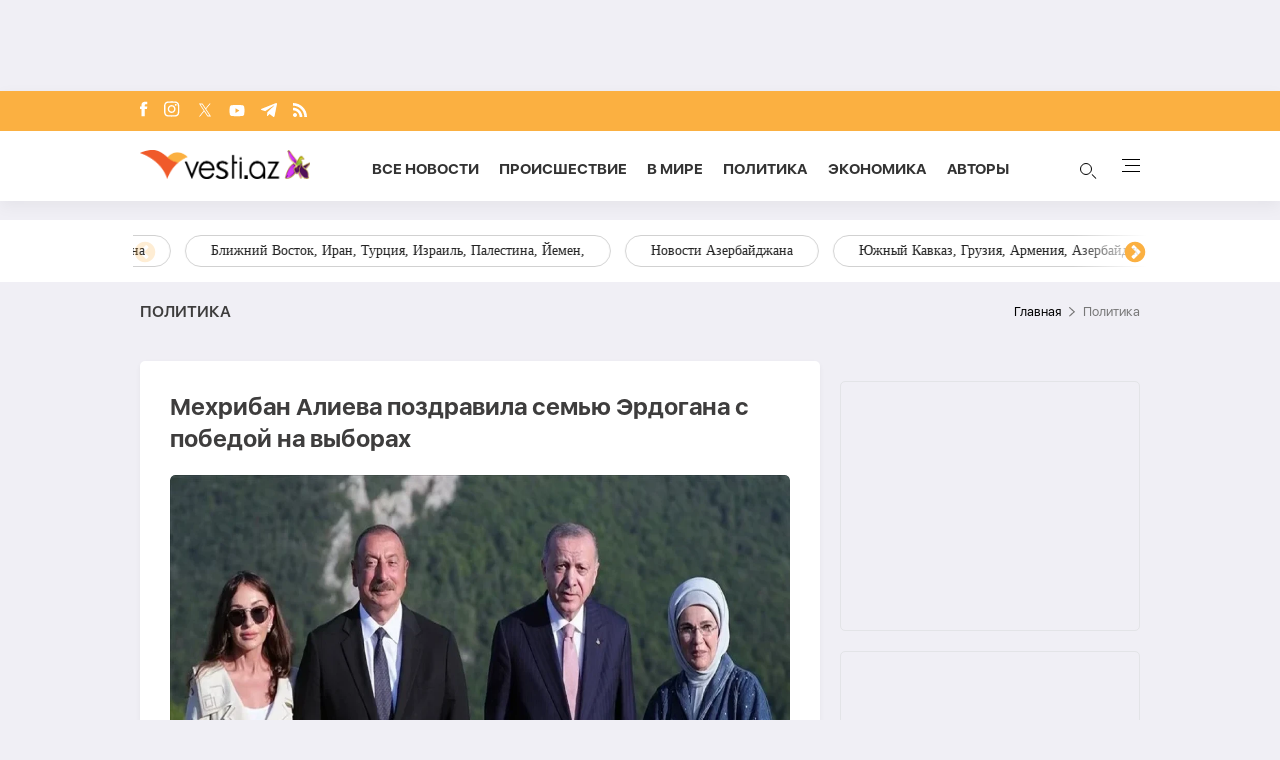

--- FILE ---
content_type: text/html; charset=UTF-8
request_url: https://vesti.az/politika/mexriban-alieva-pozdravila-semyu-erdogana-s-pobedoi-na-vyborax-490360
body_size: 15859
content:
<!DOCTYPE html>
<html lang="ru">
<head>
    <!-- Google Tag Manager -->
    <script>(function (w, d, s, l, i) {
            w[l] = w[l] || [];
            w[l].push({
                'gtm.start':
                    new Date().getTime(), event: 'gtm.js'
            });
            var f = d.getElementsByTagName(s)[0],
                j = d.createElement(s), dl = l != 'dataLayer' ? '&l=' + l : '';
            j.async = true;
            j.src =
                'https://www.googletagmanager.com/gtm.js?id=' + i + dl;
            f.parentNode.insertBefore(j, f);
        })(window, document, 'script', 'dataLayer', 'GTM-T292PN6');</script>
    <!-- End Google Tag Manager -->

    <!-- for adviade add this code -->
    <script async src="https://pagead2.googlesyndication.com/pagead/js/adsbygoogle.js?client=ca-pub-3642211631469351"
            crossorigin="anonymous"></script>
    <!-- for adviade add this code -->

    <!-- Google tag (gtag.js) -->
    <script async src="https://www.googletagmanager.com/gtag/js?id=G-HG0ZRSRCVT"></script>
    <script>
        window.dataLayer = window.dataLayer || [];

        function gtag() {
            dataLayer.push(arguments);
        }

        gtag('js', new Date());

        gtag('config', 'G-HG0ZRSRCVT');
    </script>

    <!-- Google tag (gtag.js) -->
    <script async src="https://www.googletagmanager.com/gtag/js?id=UA-210206912-1"></script>
    <script>
        window.dataLayer = window.dataLayer || [];

        function gtag() {
            dataLayer.push(arguments);
        }

        gtag('js', new Date());

        gtag('config', 'UA-210206912-1');
    </script>


    <script>
        window.digitalks = window.digitalks || new function () {
            var t = this;
            t._e = [], t._c = {}, t.config = function (c) {
                var i;
                t._c = c, t._c.script_id ? ((i = document.createElement("script")).src = "//data.digitalks.az/v1/scripts/" + t._c.script_id + "/track.js?&cb=" + Math.random(), i.async = !0, document.head.appendChild(i)) : console.error("digitalks: script_id cannot be empty!")
            };
            ["track", "identify"].forEach(function (c) {
                t[c] = function () {
                    t._e.push([c].concat(Array.prototype.slice.call(arguments, 0)))
                }
            })
        };

        digitalks.config({
            script_id: "72cc6542-7dc4-44f9-bbf3-4cd5df64b55e",
            page_url: location.href,
            referrer: document.referrer
        })
    </script>
    <meta charset="UTF-8">
    
    
    <link rel="canonical" href="https://vesti.az/politika/mexriban-alieva-pozdravila-semyu-erdogana-s-pobedoi-na-vyborax-490360" />
        <meta name="viewport" content="width=device-width, initial-scale=1.0">
    <link rel="stylesheet" href="https://vesti.az/site/assets/new-css/slick.min.css"/>
    <link rel="stylesheet" href="https://cdnjs.cloudflare.com/ajax/libs/slick-carousel/1.8.1/slick-theme.min.css"/>
    <link rel="stylesheet" href="https://vesti.az/site/assets/new-css/main.css?v=1762724382">
    <link rel="stylesheet" href="https://vesti.az/site/assets/new-css/media.css?v=1762724382">
    <link rel="stylesheet" href="https://vesti.az/site/assets/new-css/media2.css?v=1762724382">
    <link rel="stylesheet" href="https://vesti.az/site/assets/css/popup-css/popup.css?v=1762724382">
    <meta name="csrf-token" id="csrf-token" content="QPBToFQV6AAw57msJnwUnsg6dRpnWSNcqmhUJPwq">
    <link rel="icon" type="image/x-icon" href="https://vesti.az/site\assets\images\favicon-16x16.png">
    <meta name="yandex-verification" content="6f5d2383429384f4"/>
    
    <title>Мехрибан Алиева поздравила семью Эрдогана с победой на выборах</title>
    <meta name='description' itemprop='description' content='Мехрибан Алиева поздравила семью Эрдогана с победой на выборах'/>
    <meta name='keywords' content=''/>
    <meta name="robots" content="index, follow">
    <meta name="googlebot-news" content="index, follow">
    <meta name="googlebot" content="index, follow">
    <meta property="og:description" content='Мехрибан Алиева поздравила семью Эрдогана с победой на выборах'/>
    <meta property="og:title" content='Мехрибан Алиева поздравила семью Эрдогана с победой на выборах'/>
    <meta property="og:url" content="https://vesti.az/politika/mexriban-alieva-pozdravila-semyu-erdogana-s-pobedoi-na-vyborax-490360"/>
    <meta property="og:type" content="article"/>
    <meta property="og:locale" content="ru-RU"/>
    <meta property="og:locale:alternate" content="ru-RU"/>
    <meta property="og:site_name" content="Vesti.az"/>
    <meta property="og:image" content="https://vesti.az/storage/news/2023/may/28/resize/6473b112d1a0a6473b112d1a0b16853035706473b112d1a086473b112d1a09.webp"/>

    <meta property="og:image:url" content="https://vesti.az/storage/news/2023/may/28/resize/6473b112d1a0a6473b112d1a0b16853035706473b112d1a086473b112d1a09.webp"/>

    
    <meta name="facebook-domain-verification" content="5r4vmrh245rpd05wcqwk5suppxbano" />
    



    <meta name="twitter:card" content="summary"/>
    <meta name="twitter:title" content='Мехрибан Алиева поздравила семью Эрдогана с победой на выборах'/>
    <meta name="twitter:description" content='Мехрибан Алиева поздравила семью Эрдогана с победой на выборах'/>
    <meta name="twitter:image" content="https://vesti.az/storage/news/2023/may/28/resize/6473b112d1a0a6473b112d1a0b16853035706473b112d1a086473b112d1a09.webp"/>

        <link rel="stylesheet" href="https://vesti.az/site/assets/css/magnific-popup.min.css">
    <link rel="stylesheet" href="https://vesti.az/site/social-media/social.css?v=1.3">
    <style>
        .hidden {
            display: none;
        }

        p iframe {
            width: 100% !important;
        }

        p img {
            width: 100% !important;
            height: auto !important;
        }

        .links-tag {
            /*margin-left: 10%;*/
            display: -webkit-box;
            display: -ms-flexbox;
            display: flex;
            -webkit-box-align: center;
            -ms-flex-align: center;
            align-items: center;
            -ms-flex-wrap: wrap;
            flex-wrap: wrap;
            margin-top: 25px;
        }

        .blog-tag {
            margin-left: 5px;
            border-radius: 5px;
            font-weight: bold;
            padding: 6px 14px;
            background-color: #f0eff5;
            color: #3c3f44;
            font-size: 15px;
            opacity: .8;
            -webkit-transition: .3s;
            transition: .3s;
            margin-bottom: 3px;
        }
    </style>
    <script src="https://vesti.az/site/assets/js/svg-inject.min.js"></script>
    <script src="https://cdn.onesignal.com/sdks/web/v16/OneSignalSDK.page.js" defer></script>
    <script>
        window.OneSignalDeferred = window.OneSignalDeferred || [];
        OneSignalDeferred.push(function(OneSignal) {
            OneSignal.init({
                appId: "fb6f9c9f-2da4-41d6-b29f-e42eb5195762",
            });
        });
    </script>
</head>
<body>
<!-- Google Tag Manager (noscript) -->
<noscript>
    <iframe src="https://www.googletagmanager.com/ns.html?id=GTM-T292PN6"
            height="0" width="0" style="display:none;visibility:hidden"></iframe>
</noscript>
<!-- End Google Tag Manager (noscript) -->

<div class="container rek_header">
                        <script>
                (() => {
                    var zoneInfo = {
                        slot: '/23269770497/Vestiaz/Politics/TOPLB',
                        size:  [[970, 90]],
                        zoneId: '23280174212',
                    };
                    let script = document.createElement('script');
                    script.defer = true;
                    script.src = "https://dsps.newmedia.az/v1/get_ads.js?v" + new Date().toJSON().slice(0,10).replace(/-/g,'.');
                    document.currentScript.parentElement.appendChild(script);
                    script.onload = function () {
                        adviadFetchKeys(zoneInfo)
                    }
                })()
            </script>
            <div id='23280174212'></div>      
            </div>

<header id="header">
    <div class="top_section">
        <div class="container">
            <ul class="social_icons">
                <li>
                    <a target="_blank" href="https://www.facebook.com/vestiaz/" aria-label="Facebook">
                        <img onload="SVGInject(this)" src="https://vesti.az/site/assets/images/icons/social-icons/fb.svg"
                             class="fb"
                             alt="fb">
                    </a>
                </li>
                <li>
                    <a target="_blank" href="https://www.instagram.com/vesti.az/" aria-label="Instagram">
                        <img onload="SVGInject(this)" src="https://vesti.az/site/assets/images/icons/social-icons/insta.svg"
                             class="insta" alt="insta">
                    </a>
                </li>
                <li>
                    <a target="_blank" href="https://x.com/vesti__az" aria-label="x">
                        <img onload="SVGInject(this)"
                             src="https://vesti.az/site/assets/images/icons/social-icons/x-icon.svg"
                             class="twitter" alt="x">
                    </a>
                </li>
                <li>
                    <a target="_blank" href="https://www.youtube.com/channel/UCEmZA5dia4WjRrKrb3n-WRw"
                       aria-label="Youtube">
                        <img onload="SVGInject(this)"
                             src="https://vesti.az/site/assets/images/icons/social-icons/youtube.svg"
                             class="youtube" alt="youtube">
                    </a>
                </li>
                <li>
                    <a target="_blank" href="https://t.me/vesti_az" aria-label="Telegram">
                        <img onload="SVGInject(this)"
                             src="https://vesti.az/site/assets/images/icons/social-icons/telegram.svg"
                             class="telegram" alt="telegram">
                    </a>
                </li>
                <li>
                    <a target="_blank" href="https://vesti.az/rss" aria-label="Rss">
                        <img onload="SVGInject(this)" src="https://vesti.az/site/assets/images/icons/social-icons/rss.svg"
                             class="rss"
                             alt="rss">
                    </a>
                </li>
            </ul>
        </div>
    </div>

    <div class="navbar">
        <div class="container">
            <div class="navbar-links-wrap">
                <button type="button" class="menu_btn mobile-menu-btn">
                    <img src="https://vesti.az/site/assets/images/icons/menu.svg" alt="menu">
                </button>

                <a href="https://vesti.az">
                    
                    
                    

                    <img class="logo" src="https://vesti.az/site/assets/images/icons/vesti_desktop_logo2.png" alt="vesti.az">
                    <img class="logo mobile-logo" src="https://vesti.az/site/assets/images/icons/vesti_desktop_logo2.png" style="height: 28px" alt="vesti.az">

                   
                </a>

                

                <ul class="links">
                    <li>
                        <a href="https://vesti.az/novosti">Все новости</a>
                    </li>
                    <li>
                        
                        <a href="https://vesti.az/proisshestviye">Происшествие</a>
                    </li>
                    <li>
                        <a href="https://vesti.az/v-mire">В мире</a>
                    </li>
                    <li>
                        <a href="https://vesti.az/politika">Политика</a>
                    </li>
                    <li>
                        <a href="https://vesti.az/ekonomika">Экономика</a>
                    </li>
                    <li>
                        <a href="https://vesti.az/avtori">Aвторы</a>
                    </li>

                </ul>
                <div>
                    <button type="button" id="search_btn">
                        <span class="circle"></span>
                        <span class="line1"></span>
                        <span class="line2"></span>

                        <img src="https://vesti.az/site/assets/images/icons/search-icon.svg" alt="search">
                    </button>
                    <button type="button" class="menu_btn">
                        <span></span>
                        <span></span>
                        <span></span>
                        <span></span>
                    </button>
                </div>
            </div>
        </div>
    </div>

    <div class="section-bottom">
        <div class="container">
            <div class="links-wrap">
                <ul class="links">
                    <li>
                        <a href="https://vesti.az/novosti">
                            Все новости
                        </a>
                    </li>
                    
                    
                    <li>
                        <a href="https://vesti.az/avtori">
                            Aвторы
                        </a>
                    </li>
                    <li>
                        <a href="https://vesti.az/v-mire">
                            В мире
                        </a>
                    </li>
                    <li>
                        <a href="https://vesti.az/proisshestviye">
                            Происшествие
                        </a>
                    </li>
                    <li>
                        <a href="https://vesti.az/kultura">
                            Культура
                        </a>
                    </li>
                    <li>
                        <a href="https://vesti.az/politika">
                            Политика
                        </a>
                    </li>
                    <li>
                        <a href="https://vesti.az/ekonomika">
                            Экономика
                        </a>
                    </li>
                    <li>
                        <a href="https://vesti.az/sou-biznes">
                            Шоу-бизнес
                        </a>
                    </li>
                    <li>
                        <a href="https://vesti.az/sport">
                            Спорт
                        </a>
                    </li>
                    <li>
                        <a href="https://vesti.az/texnologiya">
                            Технология
                        </a>
                    </li>
                    <li>
                        <a href="https://vesti.az/%D0%97%D0%B0%D0%BF%D0%B0%D0%B4%D0%BD%D1%8B%D0%B9-%D0%90%D0%B7%D0%B5%D1%80%D0%B1%D0%B0%D0%B9%D0%B4%D0%B6%D0%B0%D0%BD">
                            Западный Азербайджан
                        </a>
                    </li>
                    <li>
                        <a href="https://vesti.az/socium">
                            Социум
                        </a>
                    </li>
                    <li>
                        <a href="https://vesti.az/armiya">
                            Армия
                        </a>
                    </li>
                    <li>
                        <a href="https://vesti.az/eto-interesno">
                            Это интересно
                        </a>
                    </li>
                    <li>
                        <a href="https://vesti.az/kriminal">
                            Криминал
                        </a>
                    </li>
                    <li>
                        <a href="https://vesti.az/top-10/den">
                            ТОП 10
                        </a>
                    </li>
                    <li>
                        <a href="https://vesti.az/religion">
                            Религия
                        </a>
                    </li>
                    <li>
                        <a href="https://vesti.az/prognoz-pogodi">
                            Прогноз погоды
                        </a>
                    </li>
                    <li>
                        <a href="https://vesti.az/valyuta">
                            КУРС ОБМЕНА
                        </a>
                    </li>
                    <li>
                        <a href="https://vesti.az/archive">
                            Архив
                        </a>
                    </li>
                    <li>
                        <a href="https://vesti.az/contact">
                            Контакты
                        </a>
                    </li>
                </ul>
            </div>
        </div>
    </div>
</header>

<div class="main-content">
    
        <div id="tags">
            <div class="container" style="position: relative">
                <div class="responsive-slider">
                                            <a href="https://vesti.az/tags/rossiisko-ukrainskaya-voina">Российско-украинская война</a>
                                            <a href="https://vesti.az/tags/bliznii-vostok-iran-turciya-izrail-palestina-iemen">Ближний Восток, Иран, Турция, Израиль, Палестина, Йемен,</a>
                                            <a href="https://vesti.az/tags/novosti-azerbaidzana">Новости Азербайджана</a>
                                            <a href="https://vesti.az/tags/yuznyi-kavkaz-gruziya-armeniya-azerbaidzan">Южный Кавказ, Грузия, Армения, Азербайджан</a>
                                            <a href="https://vesti.az/tags/novosti-rossii-sng-eaes-odkb">Новости России, СНГ, ЕАЭС, ОДКБ,</a>
                                            <a href="https://vesti.az/tags/evropa-ssa-velikobritaniya-ukraina-zapad">Европа, США, Великобритания, Украина, Запад,</a>
                                            <a href="https://vesti.az/tags/ceny-na-neft-ekonomika-mira-torgovaya-voina-bitkoin">Цены на нефть, экономика мира, торговая война, биткойн,</a>
                                            <a href="https://vesti.az/tags/indiya-kitai-yaponiya-yugo-vostocnaya-aziya-pakistan">Индия, Китай, Япония, Юго-Восточная Азия, Пакистан,</a>
                                            <a href="https://vesti.az/tags/otg-strany-centralnoi-azii-tyurkskii-mir-turciya">ОТГ, страны Центральной Азии, тюркский мир, Турция,</a>
                                    </div>
                <div class="overlay1"></div>
                <div class="overlay2"></div>
            </div>
        </div>
    
    <main>
        <div class="overlay_menu">
            <div class="container">
                <button class="close-menu">
                    <img src="https://vesti.az/site/assets/images/icons/close-icon.svg" alt="close">
                </button>

                <div class="center_menu">
                    <div class="left">
                        <ul class="links">
                            <li class="link_menu active_li">
                                <a href="https://vesti.az/novosti">
                                    Все новости
                                </a>
                            </li>
                            <li>
                                <a href="https://vesti.az/cop-29">
                                    COP29
                                </a>
                            </li>
                            
                            <li class="link_menu">
                                <a href="https://vesti.az/avtori">
                                    Aвторы
                                </a>
                            </li>
                            <li class="link_menu">
                                <a href="https://vesti.az/v-mire">
                                    В мире
                                </a>
                            </li>
                            <li class="link_menu">
                                <a href="https://vesti.az/proisshestviye">
                                    Происшествие
                                </a>
                            </li>
                            <li class="link_menu">
                                <a href="https://vesti.az/kultura">
                                    Культура
                                </a>
                            </li>
                            <li class="link_menu">
                                <a href="https://vesti.az/politika">
                                    Политика
                                </a>
                            </li>
                            <li class="link_menu">
                                <a href="https://vesti.az/ekonomika">
                                    Экономика
                                </a>
                            </li>
                            <li class="link_menu">
                                <a href="https://vesti.az/sou-biznes">
                                    Шоу-бизнес
                                </a>
                            </li>
                            <li class="link_menu">
                                <a href="https://vesti.az/sport">
                                    Спорт
                                </a>
                            </li>
                            <li class="link_menu">
                                <a href="https://vesti.az/texnologiya">
                                    Технология
                                </a>
                            </li>
                            <li class="link_menu">
                                <a href="https://vesti.az/%D0%97%D0%B0%D0%BF%D0%B0%D0%B4%D0%BD%D1%8B%D0%B9-%D0%90%D0%B7%D0%B5%D1%80%D0%B1%D0%B0%D0%B9%D0%B4%D0%B6%D0%B0%D0%BD">
                                    Западный Азербайджан
                                </a>
                            </li>
                        </ul>
                        <ul class="links">
                            <li class="link_menu">
                                <a href="https://vesti.az/socium">
                                    Социум
                                </a>
                            </li>
                            <li class="link_menu">
                                <a href="https://vesti.az/armiya">
                                    Армия
                                </a>
                            </li>
                            <li class="link_menu">
                                <a href="https://vesti.az/eto-interesno">
                                    Это интересно
                                </a>
                            </li>
                            <li class="link_menu">
                                <a href="https://vesti.az/kriminal">
                                    Криминал
                                </a>
                            </li>
                            <li class="link_menu">
                                <a href="https://vesti.az/top-10/den">
                                    ТОП 10
                                </a>
                            </li>
                            <li class="link_menu">
                                <a href="https://vesti.az/religion">
                                    Религия
                                </a>
                            </li>
                            <li class="link_menu">
                                <a href="https://vesti.az/prognoz-pogodi">
                                    Прогноз погоды
                                </a>
                            </li>
                            <li class="link_menu">
                                <a href="https://vesti.az/valyuta">
                                    КУРС ОБМЕНА
                                </a>
                            </li>
                            <li class="link_menu">
                                <a href="https://vesti.az/archive">
                                    Архив
                                </a>
                            </li>
                            <li class="link_menu">
                                <a href="https://vesti.az/contact">
                                    Контакты
                                </a>
                            </li>
                        </ul>
                    </div>
                    <div class="right">
                        <div class="tabs links_tabs">
                            <div class="tab active_tab">
                                <div class="news_items">
                                                                            <a href="https://vesti.az/v-mire/demokraty-v-senate-ssa-gotovy-sodeistvovat-prekrashheniyu-satdauna-564365"
                                        class="item">
                                            <img
                                                src="https://vesti.az/storage/news/2025/november/10/middle/6910fde08d8736910fde08d87417627212486910fde08d8716910fde08d872.webp"
                                                alt="#">
                                            <div class="overlay">
                                                <p>Демократы в Сенате США готовы содействовать прекращению шатдауна</p>
                                            </div>
                                        </a>
                                                                            <a href="https://vesti.az/v-mire/belyi-dom-zayavil-o-vozmoznom-sokrashhenii-vvp-ssa-pri-prodolzenii-satdauna-564364"
                                        class="item">
                                            <img
                                                src="https://vesti.az/storage/news/2025/november/10/middle/6910fbb41da7a6910fbb41da7b17627206926910fbb41da786910fbb41da79.jpg"
                                                alt="#">
                                            <div class="overlay">
                                                <p>Белый дом заявил о возможном сокращении ВВП США при продолжении шатдауна</p>
                                            </div>
                                        </a>
                                                                            <a href="https://vesti.az/politika/segodnya-pyataya-godovshhina-podpisaniya-armeniei-akta-o-kapitulyacii-564363"
                                        class="item">
                                            <img
                                                src="https://vesti.az/storage/news/2025/november/10/middle/6910f84e793e06910f84e793e117627198226910f84e793de6910f84e793df.jpg"
                                                alt="#">
                                            <div class="overlay">
                                                <p>Сегодня пятая годовщина подписания Арменией акта о капитуляции</p>
                                            </div>
                                        </a>
                                                                            <a href="https://vesti.az/v-mire/britanskogo-premera-predupredili-o-sliskom-castyx-poezdkax-za-rubez-564362"
                                        class="item">
                                            <img
                                                src="https://vesti.az/storage/news/2025/november/10/middle/6910f59c06c126910f59c06c1317627191326910f59c06c106910f59c06c11.jpg"
                                                alt="#">
                                            <div class="overlay">
                                                <p>Британского премьера предупредили о слишком частых поездках за рубеж</p>
                                            </div>
                                        </a>
                                                                    </div>
                            </div>
                        </div>

                    </div>
                </div>

                <div class="see-all-wrap">
                    <a href="https://vesti.az/novosti" class="see-all bg-orange">
                        Все новости
                    </a>
                </div>
            </div>
            <div class="foot_menu">
                <div class="container">
                    <h3 class="copyright">© 2004 - 2024 Все права защищены.</h3>
                    <div class="apps">
                        <a href="https://play.google.com/store/apps/details?id=com.apagroup&hl=ru">
                            <img src="https://vesti.az/site/assets/images/icons/play_market.svg" alt="#">
                        </a>
                        <a href="#">
                            <img src="https://vesti.az/site/assets/images/icons/app_store.svg" alt="#">
                        </a>
                    </div>
                </div>
            </div>
        </div>

            <div class="container">
                <div class="breadcrumb_row">
            <h3>Политика</h3>
            <ul>
                <li>
                    <a href="https://vesti.az" class="link">Главная</a>
                </li>
                <li>
                    Политика
                </li>
            </ul>
        </div>
        <div class="mt-site">
            <div class="mobile_mode h-29" style="display: flex; justify-content: center;">
    
    
    
    <ins>
        <script type="text/javascript">(function () {
                var rand = Math.floor(Math.random() * 1e9);
                var adv_1074_iad_div = document.createElement("div");
                adv_1074_iad_div.setAttribute("id", "adviad-zoneid-1074" + rand);
                adv_1074_iad_div.style.cssText = "display: flex !important; justify-content: center !important;";
                document.currentScript.parentElement.appendChild(adv_1074_iad_div);
                var adv_1074_iad = document.createElement("script");
                adv_1074_iad.setAttribute("zoneid", 1074);
                adv_1074_iad.src = "https://newmedia.az/nativebanner/get_ads.js?v=" + new Date().toJSON().slice(0, 10).replace(/-/g, '.');
                adv_1074_iad.async = true;
                document.currentScript.parentNode.appendChild(adv_1074_iad);
            })();</script>
    </ins>
</div>
        </div>
        <div class="news_in_page with_sidebar_block mt-site" id="main-content">
            <div id="content" class="left_column">
                <div class="news_all_info">
                    <h1 class="title">
                        Мехрибан Алиева поздравила семью Эрдогана с победой на выборах
                    </h1>
                    <div class="main_img mt-site">
                        <img src="https://vesti.az/storage/news/2023/may/28/big/6473b112d1a0a6473b112d1a0b16853035706473b112d1a086473b112d1a09.webp"
                             alt="Мехрибан Алиева поздравила семью Эрдогана с победой на выборах">
                                            </div>
                    <div class="date_news mt-site">
                        <div class="date">
                            <div>
                                <img onload="SVGInject(this)" src="https://vesti.az/site/assets/images/icons/calendar.svg"
                                     alt="">
                                <span>28 мая 2023</span>
                            </div>
                            <div>
                                <img onload="SVGInject(this)" src="https://vesti.az/site/assets/images/icons/clock.svg"
                                     alt="#">
                                <span>22:37</span>
                            </div>
                        </div>
                        <div class="font_sizes">
                            <button type="button" class="btn_decrement">
                                <img onload="SVGInject(this)" src="https://vesti.az/site/assets/images/icons/A-.svg"
                                     alt="#">
                            </button>
                            <button type="button" class="btn_increment">
                                <img onload="SVGInject(this)" src="https://vesti.az/site/assets/images/icons/A+.svg"
                                     alt="#">
                            </button>
                        </div>
                    </div>
                    <div class="rek_main mt-site">
    
    <div class="mobile_mode">
        <script async src="//code.ainsyndication.com/v2/js/slot.js?29072021"></script>
        <ins class="ainsyndication" style="display:block; width: 320px; height: 100px;" data-ad-slot="8433"></ins>

        
        
    </div>
</div>
                    <div class="texts mt-site">
                        <p>Первый вице-президент Азербайджана Мехрибан Алиева поздравила Реджепа Тайипа Эрдогана с победой.</p>

<p>Как сообщает <a href='https://vesti.az/' class='hyperlink' target='_blank'>Vesti.az</a>, публикацией Мехрибан Алиева поделилась в своих официальных аккаунтах в соцсети.</p>

<p>Искренне поздравляю c победой господина Реджепа Тайипа Эрдогана и дорогую сестру Эмине ханум! Пусть братство наших народов будет вечным и нерушимым! Желаю всему народу Турции крепкого здоровья, счастья и мира! Пусть Великий Аллах бережет Азербайджан и Турцию! - отметила Мехрибан Алиева.</p>

                        
                        <ul class="links_block red mb-site mt-site hidden">
                                                                                                                                        <li>
                                            <a href="https://vesti.az/politika/bairamov-provodit-vstrecu-odin-na-odin-s-omanskim-kollegoi-562988">        Байрамов проводит встречу один на один с оманским коллегой</a>
                                        </li>
                                                                                                                                                <li>
                                            <a href="https://vesti.az/politika/v-baku-nacalos-zasedanie-mezpravkomissii-azerbaidzan-kazaxstan-561268">        В Баку началось заседание Межправкомиссии Азербайджан-Казахстан</a>
                                        </li>
                                                                                                                                                <li>
                                            <a href="https://vesti.az/politika/minfin-ob-osnovnyx-napravleniyax-gosbyudzeta-na-2026-god-563633">        <span class="red_color">Минфин об основных направлениях госбюджета на 2026 год</span></a>
                                        </li>
                                                                                                                        </ul>

                    </div>
                                            <div class="news_in_gallery mt-site" id="news_in_gallery">
                                                    </div>
                    
                                        <div class="links-tag">
                                                                                                </div>
                </div>
                <div class="rek_main mt-site">
    <div class="desktop_mode">
        
        <script async src="//code.ainsyndication.com/v2/js/slot.js?04062023"></script>
        <ins class="ainsyndication" style="display:block; width: 728px; height: 90px;" data-ad-slot="10792"></ins>

    </div>
    <div class="mobile_mode" style="height: 250px; max-width: 300px; width: auto;">
                    <script>
                (() => {
                    var zoneInfo = {
                        slot: '/23269770497/Vestiaz/Politics/MOBILEMPU',
                        size: [[250, 250], [300, 250]],
                        zoneId: '23279551012',
                    };
                    let script = document.createElement('script');
                    script.defer = true;
                    script.src = "https://dsps.newmedia.az/v1/get_ads.js?v" + new Date().toJSON().slice(0,10).replace(/-/g,'.');
                    document.currentScript.parentElement.appendChild(script);
                    script.onload = function () {
                        adviadFetchKeys(zoneInfo)
                    }
                })()
            </script>
            <div id='23279551012'></div>
            </div>
</div>

                <div class="social-media-wrap social-mob">
    <a href="https://t.me/vesti_az" target="_blank" title="Следите за нами в Telegram" type="button" class="social-box telegram-box">
        <div class="telegram-row">
            <img src="https://vesti.az/site/social-media/social-section-icons/telegram.svg" alt="telegram">
            Следите за нами в Telegram
        </div>

        <div class="telegram-link">
            <img src="https://vesti.az/site/social-media/social-section-icons/telegram2.svg" alt="telegram">
            t.me/vesti_az
        </div>
    </a>

    <div class="social-row">
        <a href="https://instagram.com/vesti.az" target="_blank" title="Следите за нами в Instagram" type="button" class="social-box instagram-box">
            <img src="https://vesti.az/site/social-media/social-section-icons/instagram.svg" alt="instagram">
            Следите за нами в Instagram
        </a>
        <a href="https://www.tiktok.com/@vesti.az_novosti?_t=ZS-8yVaC1Ao7Os&_r=1" target="_blank" title="Следите за нами в TikTok" type="button" class="social-box tiktok-box">
            <img src="https://lent.az/site/social-media/social-section-icons/tiktok.svg" alt="tiktok">
            Следите за нами в TikTok
        </a>
        <a href="https://www.facebook.com/vestiaz" target="_blank" title="Следите за нами в Facebook" type="button" class="social-box facebook-box">
            <img src="https://vesti.az/site/social-media/social-section-icons/facebook.svg" alt="facebook">
            Следите за нами в Facebook
        </a>

        <a href="https://x.com/vesti__az" target="_blank" title="Следите за нами в X" type="button" class="social-box twitter-box">
            <img src="https://vesti.az/site/social-media/social-section-icons/x.svg" alt="x">
            Следите за нами в X
        </a>
    </div>
</div>
                <div class="actions_news mt-site">
                    <div class="views">
                        <img src="https://vesti.az/site/assets/images/icons/views.svg" alt="#">
                        <span class="count">4491</span>
                    </div>
                    <div class="share_reaction">
                        <img class="share_icn" src="https://vesti.az/site/assets/images/icons/share.svg" alt="#">
                        <span class="count">Поделиться</span>
                        <div class="emoji-container">
                            <a href="https://www.facebook.com/sharer/sharer.php?u=https://vesti.az/xeber/politika/mexriban-alieva-pozdravila-semyu-erdogana-s-pobedoi-na-vyborax-490360"
                               target="_blank">
                                <div class="emoji facebook">

                                    <div class="icon"></div>

                                </div>
                            </a>

                            <a href="https://telegram.me/share/url?url=https://vesti.az/xeber/politika/mexriban-alieva-pozdravila-semyu-erdogana-s-pobedoi-na-vyborax-490360"
                               target="_blank">
                                <div class="emoji telegram">

                                    <div class="icon"></div>
                                </div>
                            </a>
                            <a href="https://api.whatsapp.com/send?text=https://vesti.az/xeber/politika/mexriban-alieva-pozdravila-semyu-erdogana-s-pobedoi-na-vyborax-490360"
                               target="_blank">
                                <div class="emoji whatsapp">
                                    <div class="icon"></div>
                                </div>
                            </a>
                            <a href="https://www.linkedin.com/shareArticle?mini=true&url=https://vesti.az/xeber/politika/mexriban-alieva-pozdravila-semyu-erdogana-s-pobedoi-na-vyborax-490360"
                               target="_blank">
                                <div class="emoji linkedin">

                                    <div class="icon">
                                    </div>
                                </div>
                            </a>
                            <a href="https://twitter.com/intent/tweet?text=%D0%9C%D0%B5%D1%85%D1%80%D0%B8%D0%B1%D0%B0%D0%BD+%D0%90%D0%BB%D0%B8%D0%B5%D0%B2%D0%B0+%D0%BF%D0%BE%D0%B7%D0%B4%D1%80%D0%B0%D0%B2%D0%B8%D0%BB%D0%B0+%D1%81%D0%B5%D0%BC%D1%8C%D1%8E+%D0%AD%D1%80%D0%B4%D0%BE%D0%B3%D0%B0%D0%BD%D0%B0+%D1%81+%D0%BF%D0%BE%D0%B1%D0%B5%D0%B4%D0%BE%D0%B9+%D0%BD%D0%B0+%D0%B2%D1%8B%D0%B1%D0%BE%D1%80%D0%B0%D1%85&url=https://vesti.az/xeber/politika/mexriban-alieva-pozdravila-semyu-erdogana-s-pobedoi-na-vyborax-490360"
                               target="_blank">
                                <div class="emoji twitter">

                                    <div class="icon"></div>
                                </div>
                            </a>
                            <a href="/cdn-cgi/l/email-protection#[base64]" target="_blank">
                                <div class="emoji gmail">

                                    <div class="icon"></div>
                                </div>
                            </a>
                        </div>
                    </div>
                    <button type="button" data-url="https://vesti.az/like" data-id="490360" data-type="1"
                            class="like_btn news_reaction">
                        <img src="https://vesti.az/site/assets/images/icons/like_colorly.svg" alt="#">
                        <span
                            class="count likeCount490360">32</span>
                    </button>
                    <button type="button" data-url="https://vesti.az/like" data-id="490360" data-type="2"
                            class="dislike_btn news_reaction">
                        <img src="https://vesti.az/site/assets/images/icons/dislike_colorly.svg" alt="#">
                        <span
                            class="count dislikeCount490360">1</span>
                    </button>

                </div>
                <div class="writer">
                                            <img src="https://vesti.az/storage/authors/535ccfd584ec04a.jpg" alt="avatar" class="avatar">
                                        <div class="info">
                                                    <h3>Vesti.az </h3>
                                                
                    </div>
                </div>
                <div class="social-media-wrap social-web">
    <a href="https://t.me/vesti_az" target="_blank" title="Следите за нами в Telegram" type="button" class="social-box telegram-box">
        <div class="telegram-row">
            <img src="https://vesti.az/site/social-media/social-section-icons/telegram.svg" alt="telegram">
            Следите за нами в Telegram
        </div>

        <div class="telegram-link">
            <img src="https://vesti.az/site/social-media/social-section-icons/telegram2.svg" alt="telegram">
            t.me/vesti_az
        </div>
    </a>

    <div class="social-row">
        <a href="https://instagram.com/vesti.az" target="_blank" title="Следите за нами в Instagram" type="button" class="social-box instagram-box">
            <img src="https://vesti.az/site/social-media/social-section-icons/instagram.svg" alt="instagram">
            Следите за нами в Instagram
        </a>
        <a href="https://www.tiktok.com/@vesti.az_novosti?_t=ZS-8yVaC1Ao7Os&_r=1" target="_blank" title="Следите за нами в TikTok" type="button" class="social-box tiktok-box">
            <img src="https://lent.az/site/social-media/social-section-icons/tiktok.svg" alt="tiktok">
            Следите за нами в TikTok
        </a>
        <a href="https://www.facebook.com/vestiaz" target="_blank" title="Следите за нами в Facebook" type="button" class="social-box facebook-box">
            <img src="https://vesti.az/site/social-media/social-section-icons/facebook.svg" alt="facebook">
            Следите за нами в Facebook
        </a>

        <a href="https://x.com/vesti__az" target="_blank" title="Следите за нами в X" type="button" class="social-box twitter-box">
            <img src="https://vesti.az/site/social-media/social-section-icons/x.svg" alt="x">
            Следите за нами в X
        </a>
    </div>
</div>
                <div class="title_section mt-site">
                    <img class="earth" src="https://vesti.az/site/assets/images/icons/document.svg" alt="#">
                    <span>ДРУГИЕ НОВОСТИ РАЗДЕЛА</span>
                </div>
                                                    <div class="card_image three_column_index_items mt-site">
                                                                                                                                            <a href="https://vesti.az/politika/564363"
                                   class="item">
                                    <div class="img">
                                        <img
                                            src="https://vesti.az/storage/news/2025/november/10/big/6910f84e793e06910f84e793e117627198226910f84e793de6910f84e793df.jpg"
                                            alt="Сегодня пятая годовщина подписания Арменией акта о капитуляции">
                                        <div class="overlay">
                                            <div class="date">
                                                <div>
                                                    <img onload="SVGInject(this)"
                                                         src="https://vesti.az/site/assets/images/icons/clock.svg" alt="#">
                                                    <span>00:17</span>
                                                </div>
                                                <div>
                                                    <img onload="SVGInject(this)"
                                                         src="https://vesti.az/site/assets/images/icons/calendar.svg"
                                                         alt="#">
                                                    <span>10 ноября 2025</span>
                                                </div>
                                            </div>
                                        </div>
                                    </div>
                                    <div class="content">
                                        <p>Сегодня пятая годовщина подписания Арменией акта о капитуляции</p>
                                    </div>
                                </a>
                                                                                                                                            <div class="rek_main mt-site">
                                    
                                    
                                    
                                    
                                    
                                </div>
                                                                                        <a href="https://vesti.az/politika/564345"
                                   class="item">
                                    <div class="img">
                                        <img
                                            src="https://vesti.az/storage/news/2025/november/09/big/6910a78980e486910a78980e4917626991456910a78980e466910a78980e47.png"
                                            alt="В азербайджанской армии состоялись церемонии принесения присяги">
                                        <div class="overlay">
                                            <div class="date">
                                                <div>
                                                    <img onload="SVGInject(this)"
                                                         src="https://vesti.az/site/assets/images/icons/clock.svg" alt="#">
                                                    <span>18:38</span>
                                                </div>
                                                <div>
                                                    <img onload="SVGInject(this)"
                                                         src="https://vesti.az/site/assets/images/icons/calendar.svg"
                                                         alt="#">
                                                    <span>9 ноября 2025</span>
                                                </div>
                                            </div>
                                        </div>
                                    </div>
                                    <div class="content">
                                        <p>В азербайджанской армии состоялись церемонии принесения присяги</p>
                                    </div>
                                </a>
                                                                                                                                                                        <a href="https://vesti.az/politika/564341"
                                   class="item">
                                    <div class="img">
                                        <img
                                            src="https://vesti.az/storage/news/2025/november/09/big/691069a764ca9691069a764caa1762683303691069a764c9d691069a764ca8.jpg"
                                            alt="Эрдоган: Открылось окно возможностей для устойчивого мира на Южном Кавказе">
                                        <div class="overlay">
                                            <div class="date">
                                                <div>
                                                    <img onload="SVGInject(this)"
                                                         src="https://vesti.az/site/assets/images/icons/clock.svg" alt="#">
                                                    <span>14:14</span>
                                                </div>
                                                <div>
                                                    <img onload="SVGInject(this)"
                                                         src="https://vesti.az/site/assets/images/icons/calendar.svg"
                                                         alt="#">
                                                    <span>9 ноября 2025</span>
                                                </div>
                                            </div>
                                        </div>
                                    </div>
                                    <div class="content">
                                        <p>Эрдоган: Открылось окно возможностей для устойчивого мира на Южном Кавказе</p>
                                    </div>
                                </a>
                                                                                                                                                                        <a href="https://vesti.az/politika/564340"
                                   class="item">
                                    <div class="img">
                                        <img
                                            src="https://vesti.az/storage/news/2025/november/09/big/6910630382dc06910630382dc117626816036910630382dbe6910630382dbf.png"
                                            alt="Президент Турции: Мы осуществляем процесс нормализации с Арменией синхронно с Азербайджаном">
                                        <div class="overlay">
                                            <div class="date">
                                                <div>
                                                    <img onload="SVGInject(this)"
                                                         src="https://vesti.az/site/assets/images/icons/clock.svg" alt="#">
                                                    <span>13:29</span>
                                                </div>
                                                <div>
                                                    <img onload="SVGInject(this)"
                                                         src="https://vesti.az/site/assets/images/icons/calendar.svg"
                                                         alt="#">
                                                    <span>9 ноября 2025</span>
                                                </div>
                                            </div>
                                        </div>
                                    </div>
                                    <div class="content">
                                        <p>Президент Турции: Мы осуществляем процесс нормализации с Арменией синхронно с Азербайджаном</p>
                                    </div>
                                </a>
                                                                                                                                                                        <a href="https://vesti.az/politika/564337"
                                   class="item">
                                    <div class="img">
                                        <img
                                            src="https://vesti.az/storage/news/2025/november/09/big/691048fc64b09691048fc64b0a1762674940691048fc64b07691048fc64b08.png"
                                            alt="Названо условие для проведения трёхсторонней встречи министров транспорта Турции, Азербайджана и Армении">
                                        <div class="overlay">
                                            <div class="date">
                                                <div>
                                                    <img onload="SVGInject(this)"
                                                         src="https://vesti.az/site/assets/images/icons/clock.svg" alt="#">
                                                    <span>11:54</span>
                                                </div>
                                                <div>
                                                    <img onload="SVGInject(this)"
                                                         src="https://vesti.az/site/assets/images/icons/calendar.svg"
                                                         alt="#">
                                                    <span>9 ноября 2025</span>
                                                </div>
                                            </div>
                                        </div>
                                    </div>
                                    <div class="content">
                                        <p>Названо условие для проведения трёхсторонней встречи министров транспорта Турции, Азербайджана и Армении</p>
                                    </div>
                                </a>
                                                                                                                                                                        <a href="https://vesti.az/politika/564334"
                                   class="item">
                                    <div class="img">
                                        <img
                                            src="https://vesti.az/storage/news/2025/november/09/big/69103949ee8a469103949ee8a5176267092169103949ee8a269103949ee8a3.jpg"
                                            alt="Первый вице-президент Азербайджана поделилась публикацией по случаю Дня Государственного флага">
                                        <div class="overlay">
                                            <div class="date">
                                                <div>
                                                    <img onload="SVGInject(this)"
                                                         src="https://vesti.az/site/assets/images/icons/clock.svg" alt="#">
                                                    <span>11:00</span>
                                                </div>
                                                <div>
                                                    <img onload="SVGInject(this)"
                                                         src="https://vesti.az/site/assets/images/icons/calendar.svg"
                                                         alt="#">
                                                    <span>9 ноября 2025</span>
                                                </div>
                                            </div>
                                        </div>
                                    </div>
                                    <div class="content">
                                        <p>Первый вице-президент Азербайджана поделилась публикацией по случаю Дня Государственного флага</p>
                                    </div>
                                </a>
                                                                                                    </div>
                
            </div>
            <div id="sidebar" class="sidebar">
                <div class="rek_banner_sidebar mt-site">
   

         <script data-cfasync="false" src="/cdn-cgi/scripts/5c5dd728/cloudflare-static/email-decode.min.js"></script><script>
         (() => {
            var zoneInfo = {
               slot: '/23269770497/Vestiaz/Politics/SIDERAILMPU',
               size:  [[250, 250], [300, 250]],
               zoneId: '3280174377',
            };
            let script = document.createElement('script');
            script.defer = true;
            script.src = "https://dsps.newmedia.az/v1/get_ads.js?v" + new Date().toJSON().slice(0,10).replace(/-/g,'.');
            document.currentScript.parentElement.appendChild(script);
            script.onload = function () {
               adviadFetchKeys(zoneInfo)
            }
         })()
      </script>
      <div id='3280174377'></div>
   </div>
                <div class="rek_banner_sidebar mt-site">
















        <!-- AdRiver code END -->


    <script async src="//code.ainsyndication.com/v2/js/slot.js?29072021"></script>
    <ins class="ainsyndication" style="display:block; width: 300px; height: 250px;" data-ad-slot="8432"></ins>

</div>

                <div class="news_lent mt-block">
    <div class="head">
        <img onload="SVGInject(this)" src="https://vesti.az/site/assets/images/icons/news.svg" alt="#">
        <a class="text" href="https://vesti.az/novosti">НОВОСТНАЯ ЛЕНТА</a>
    </div>
    <div class="center">
        <div class="date_title">
            <span>10 ноября 2025</span>
        </div>
        <div class="items mt-site">
                                                <div class="item_wrap">
                        <a href="https://vesti.az/v-mire/demokraty-v-senate-ssa-gotovy-sodeistvovat-prekrashheniyu-satdauna-564365"
                           class="item">
                            <div class="img">
                                <img src="https://vesti.az/storage/news/2025/november/10/small/6910fde08d8736910fde08d87417627212486910fde08d8716910fde08d872.webp"
                                     alt="Демократы в Сенате США готовы содействовать прекращению шатдауна">
                            </div>
                            <p class="content ">
                                <span class="date"> 00:45 </span>
                                Демократы в Сенате США готовы содействовать прекращению шатдауна
                            </p>

                        </a>
                    </div>
                                                                <div class="item_wrap">
                        <a href="https://vesti.az/v-mire/belyi-dom-zayavil-o-vozmoznom-sokrashhenii-vvp-ssa-pri-prodolzenii-satdauna-564364"
                           class="item">
                            <div class="img">
                                <img src="https://vesti.az/storage/news/2025/november/10/small/6910fbb41da7a6910fbb41da7b17627206926910fbb41da786910fbb41da79.jpg"
                                     alt="Белый дом заявил о возможном сокращении ВВП США при продолжении шатдауна">
                            </div>
                            <p class="content ">
                                <span class="date"> 00:31 </span>
                                Белый дом заявил о возможном сокращении ВВП США при продолжении шатдауна
                            </p>

                        </a>
                    </div>
                                                                <div class="item_wrap">
                        <a href="https://vesti.az/politika/segodnya-pyataya-godovshhina-podpisaniya-armeniei-akta-o-kapitulyacii-564363"
                           class="item">
                            <div class="img">
                                <img src="https://vesti.az/storage/news/2025/november/10/small/6910f84e793e06910f84e793e117627198226910f84e793de6910f84e793df.jpg"
                                     alt="Сегодня пятая годовщина подписания Арменией акта о капитуляции">
                            </div>
                            <p class="content  bold_text red_color ">
                                <span class="date"> 00:17 </span>
                                Сегодня пятая годовщина подписания Арменией акта о капитуляции
                            </p>

                        </a>
                    </div>
                                                                <div class="item_wrap">
                        <a href="https://vesti.az/v-mire/britanskogo-premera-predupredili-o-sliskom-castyx-poezdkax-za-rubez-564362"
                           class="item">
                            <div class="img">
                                <img src="https://vesti.az/storage/news/2025/november/10/small/6910f59c06c126910f59c06c1317627191326910f59c06c106910f59c06c11.jpg"
                                     alt="Британского премьера предупредили о слишком частых поездках за рубеж">
                            </div>
                            <p class="content ">
                                <span class="date"> 00:04 </span>
                                Британского премьера предупредили о слишком частых поездках за рубеж
                            </p>

                        </a>
                    </div>
                                                                <div class="item_wrap">
                        <a href="https://vesti.az/v-mire/gendirektor-bi-bi-si-obyavil-ob-otstavke-iz-za-skandala-s-intervyu-trampa-564361"
                           class="item">
                            <div class="img">
                                <img src="https://vesti.az/storage/news/2025/november/09/small/6910f204a9efe6910f204a9eff17627182126910f204a9efc6910f204a9efd.jpg"
                                     alt="Гендиректор Би-би-си объявил об отставке из-за скандала с интервью Трампа">
                            </div>
                            <p class="content  bold_text ">
                                <span class="date"> 23:45 </span>
                                Гендиректор Би-би-си объявил об отставке из-за скандала с интервью Трампа
                            </p>

                        </a>
                    </div>
                                                                <div class="item_wrap">
                        <a href="https://vesti.az/v-mire/v-izraile-opoznali-ostanki-voennogo-poxishhennogo-v-2014-godu-564360"
                           class="item">
                            <div class="img">
                                <img src="https://vesti.az/storage/news/2025/november/09/small/6910ecdc7f90f6910ecdc7f91017627168926910ecdc7f90d6910ecdc7f90e.jpg"
                                     alt="В Израиле опознали останки военного, похищенного в 2014 году">
                            </div>
                            <p class="content ">
                                <span class="date"> 23:28 </span>
                                В Израиле опознали останки военного, похищенного в 2014 году
                            </p>

                        </a>
                    </div>
                                                                <div class="item_wrap">
                        <a href="https://vesti.az/proisshestviye/v-seki-v-dtp-tyazelo-postradali-sest-celovek-obnovleno-564358"
                           class="item">
                            <div class="img">
                                <img src="https://vesti.az/storage/news/2025/november/09/small/6910df6dac7806910df6dac78117627134536910df6dac77e6910df6dac77f.webp"
                                     alt="В Шеки в ДТП тяжело пострадали шесть человек-ОБНОВЛЕНО ">
                            </div>
                            <p class="content  bold_text ">
                                <span class="date"> 23:15 </span>
                                В Шеки в ДТП тяжело пострадали шесть человек-<span class="red_color">ОБНОВЛЕНО</span>
                            </p>

                        </a>
                    </div>
                                                                <div class="item_wrap">
                        <a href="https://vesti.az/v-mire/sankcii-ssa-protiv-lukoila-kasayutsya-lis-amerikanskix-operatorov-564359"
                           class="item">
                            <div class="img">
                                <img src="https://vesti.az/storage/news/2025/november/09/small/6910e5566c82b6910e5566c82c17627149666910e5566c8296910e5566c82a.jpg"
                                     alt="Санкции США против &quot;Лукойла&quot; касаются лишь американских операторов">
                            </div>
                            <p class="content ">
                                <span class="date"> 22:43 </span>
                                Санкции США против "Лукойла" касаются лишь американских операторов
                            </p>

                        </a>
                    </div>
                                                                <div class="item_wrap">
                        <a href="https://vesti.az/v-mire/v-rossii-ubit-podrostok-iz-azerbaidzana-564357"
                           class="item">
                            <div class="img">
                                <img src="https://vesti.az/storage/news/2025/november/09/small/6910da58332bf6910da58332c017627121526910da58332bd6910da58332be.jpg"
                                     alt="В России убит подросток из Азербайджана">
                            </div>
                            <p class="content ">
                                <span class="date"> 22:13 </span>
                                В России убит подросток из Азербайджана
                            </p>

                        </a>
                    </div>
                                                                <div class="item_wrap">
                        <a href="https://vesti.az/v-mire/specposlannik-trampa-dzared-kusner-pribyl-v-izrail-564356"
                           class="item">
                            <div class="img">
                                <img src="https://vesti.az/storage/news/2025/november/09/small/6910d318be3326910d318be33317627102966910d318be3306910d318be331.webp"
                                     alt="Спецпосланник Трампа Джаред Кушнер прибыл в Израиль">
                            </div>
                            <p class="content ">
                                <span class="date"> 21:42 </span>
                                Спецпосланник Трампа Джаред Кушнер прибыл в Израиль
                            </p>

                        </a>
                    </div>
                                                                <div class="item_wrap">
                        <a href="https://vesti.az/v-mire/tramp-poobeshhal-amerikancam-po-2-tysyaci-iz-deneg-polucennyx-blagodarya-poslinam-564355"
                           class="item">
                            <div class="img">
                                <img src="https://vesti.az/storage/news/2025/november/09/small/6910d09f529566910d09f5295717627096636910d09f529546910d09f52955.webp"
                                     alt="Трамп пообещал американцам по $2 тысячи из денег, полученных благодаря пошлинам">
                            </div>
                            <p class="content ">
                                <span class="date"> 21:29 </span>
                                Трамп пообещал американцам по $2 тысячи из денег, полученных благодаря пошлинам
                            </p>

                        </a>
                    </div>
                                                                <div class="item_wrap">
                        <a href="https://vesti.az/v-mire/siiyarto-sammit-rf-i-ssa-sostoitsya-esli-oni-dostignut-soglaseniya-po-ukraine-564354"
                           class="item">
                            <div class="img">
                                <img src="https://vesti.az/storage/news/2025/november/09/small/6910cc373d6bd6910cc373d6be17627085356910cc373d6bb6910cc373d6bc.jpeg"
                                     alt="Сийярто: Саммит РФ и США состоится, если они достигнут соглашения по Украине">
                            </div>
                            <p class="content ">
                                <span class="date"> 21:13 </span>
                                Сийярто: Саммит РФ и США состоится, если они достигнут соглашения по Украине
                            </p>

                        </a>
                    </div>
                                                                <div class="item_wrap">
                        <a href="https://vesti.az/sport/karabax-na-svoyom-pole-pobedil-neftci-564353"
                           class="item">
                            <div class="img">
                                <img src="https://vesti.az/storage/news/2025/november/09/small/6910c81dc2ee36910c81dc2ee417627074856910c81dc2ee16910c81dc2ee2.webp"
                                     alt="«Карабах» на своём поле победил «Нефтчи»">
                            </div>
                            <p class="content ">
                                <span class="date"> 20:56 </span>
                                «Карабах» на своём поле победил «Нефтчи»
                            </p>

                        </a>
                    </div>
                                                                <div class="item_wrap">
                        <a href="https://vesti.az/v-mire/bi-bi-si-sobiraetsya-izvinitsya-za-falsifikaciyu-reci-trampa-564352"
                           class="item">
                            <div class="img">
                                <img src="https://vesti.az/storage/news/2025/november/09/small/6910c474799186910c4747991917627065486910c474799166910c47479917.jpg"
                                     alt="Би-би-си собирается извиниться за фальсификацию речи Трампа">
                            </div>
                            <p class="content ">
                                <span class="date"> 20:40 </span>
                                Би-би-си собирается извиниться за фальсификацию речи Трампа
                            </p>

                        </a>
                    </div>
                                            
                    <div class="item_wrap">
                        <a href="https://vesti.az/prognoz-pogody/prognoz-pogody-564348"
                           class="item">
                            <div class="img">
                                <img src="https://vesti.az/storage/setting-news/64de067d3153a64de067d3153b169227225364de067d3153864de067d31539.png"
                                     alt="Прогноз погоды">
                            </div>
                            <p class="content ">
                                <span class="date"> 20:30 </span>
                                Прогноз погоды
                            </p>

                        </a>
                    </div>
                                                                <div class="item_wrap">
                        <a href="https://vesti.az/v-mire/izrail-vystupaet-protiv-ucastiya-voennyx-iz-turcii-v-stabilizacii-v-gaze-564349"
                           class="item">
                            <div class="img">
                                <img src="https://vesti.az/storage/news/2025/november/09/small/6910c216eed5d6910c216eed5e17627059426910c216eed5b6910c216eed5c.jpg"
                                     alt="Израиль выступает против участия военных из Турции в стабилизации в Газе">
                            </div>
                            <p class="content ">
                                <span class="date"> 20:19 </span>
                                Израиль выступает против участия военных из Турции в стабилизации в Газе
                            </p>

                        </a>
                    </div>
                                                                <div class="item_wrap">
                        <a href="https://vesti.az/v-mire/v-barde-zenshhina-s-vnukom-zadoxnulis-ugarnym-gazom-564347"
                           class="item">
                            <div class="img">
                                <img src="https://vesti.az/storage/news/2025/november/09/small/6910beec46fcb6910beec46fcc17627051326910beec46fc96910beec46fca.jpg"
                                     alt="В Барде женщина с внуком задохнулись угарным газом">
                            </div>
                            <p class="content ">
                                <span class="date"> 20:08 </span>
                                В Барде женщина с внуком задохнулись угарным газом
                            </p>

                        </a>
                    </div>
                                                                <div class="item_wrap">
                        <a href="https://vesti.az/sport/azerbaidzanskaya-dzyudoistka-zavoevala-zolotuyu-medal-na-islamiade-564346"
                           class="item">
                            <div class="img">
                                <img src="https://vesti.az/storage/news/2025/november/09/small/6910b3001f8346910b3001f83517627020806910b3001f8326910b3001f833.png"
                                     alt="Азербайджанская дзюдоистка завоевала золотую медаль на Исламиаде">
                            </div>
                            <p class="content  bold_text ">
                                <span class="date"> 19:27 </span>
                                Азербайджанская дзюдоистка завоевала золотую медаль на Исламиаде
                            </p>

                        </a>
                    </div>
                                                                <div class="item_wrap">
                        <a href="https://vesti.az/politika/v-azerbaidzanskoi-armii-sostoyalis-ceremonii-prineseniya-prisyagi-564345"
                           class="item">
                            <div class="img">
                                <img src="https://vesti.az/storage/news/2025/november/09/small/6910a78980e486910a78980e4917626991456910a78980e466910a78980e47.png"
                                     alt="В азербайджанской армии состоялись церемонии принесения присяги">
                            </div>
                            <p class="content  bold_text ">
                                <span class="date"> 18:38 </span>
                                В азербайджанской армии состоялись церемонии принесения присяги
                            </p>

                        </a>
                    </div>
                                                                <div class="item_wrap">
                        <a href="https://vesti.az/v-mire/satdaun-v-ssa-zamorozil-postavki-oruziya-v-nato-i-ukrainu-smi-564344"
                           class="item">
                            <div class="img">
                                <img src="https://vesti.az/storage/news/2025/november/09/small/6910a33d884c06910a33d884c117626980456910a33d884be6910a33d884bf.png"
                                     alt="«Шатдаун» в США заморозил поставки оружия в НАТО и Украину – СМИ">
                            </div>
                            <p class="content  bold_text ">
                                <span class="date"> 18:19 </span>
                                «Шатдаун» в США заморозил поставки оружия в НАТО и Украину – СМИ
                            </p>

                        </a>
                    </div>
                                                                <div class="item_wrap">
                        <a href="https://vesti.az/v-mire/erdogan-raskryl-plany-turcii-po-zakupke-samolyotov-eurofighter-f-16-i-f-35-564343"
                           class="item">
                            <div class="img">
                                <img src="https://vesti.az/storage/news/2025/november/09/small/69108ea16db2769108ea16db28176269276969108ea16db2569108ea16db26.png"
                                     alt="Эрдоган раскрыл планы Турции по закупке самолётов «Eurofighter», F-16 и F-35">
                            </div>
                            <p class="content  bold_text ">
                                <span class="date"> 16:51 </span>
                                Эрдоган раскрыл планы Турции по закупке самолётов «Eurofighter», F-16 и F-35
                            </p>

                        </a>
                    </div>
                                                                <div class="item_wrap">
                        <a href="https://vesti.az/v-mire/putin-na-sleduyushhei-nedele-vstretitsya-s-prezidentom-kazaxstana-tokaevym-564342"
                           class="item">
                            <div class="img">
                                <img src="https://vesti.az/storage/news/2025/november/09/small/69107ed231a3869107ed231a39176268872269107ed231a3669107ed231a37.jpeg"
                                     alt="Путин на следующей неделе встретится с президентом Казахстана Токаевым">
                            </div>
                            <p class="content  bold_text ">
                                <span class="date"> 15:43 </span>
                                Путин на следующей неделе встретится с президентом Казахстана Токаевым
                            </p>

                        </a>
                    </div>
                                                                <div class="item_wrap">
                        <a href="https://vesti.az/politika/erdogan-otkrylos-okno-vozmoznostei-dlya-ustoicivogo-mira-na-yuznom-kavkaze-564341"
                           class="item">
                            <div class="img">
                                <img src="https://vesti.az/storage/news/2025/november/09/small/691069a764ca9691069a764caa1762683303691069a764c9d691069a764ca8.jpg"
                                     alt="Эрдоган: Открылось окно возможностей для устойчивого мира на Южном Кавказе">
                            </div>
                            <p class="content  bold_text ">
                                <span class="date"> 14:14 </span>
                                Эрдоган: Открылось окно возможностей для устойчивого мира на Южном Кавказе
                            </p>

                        </a>
                    </div>
                                                                <div class="item_wrap">
                        <a href="https://vesti.az/novosti-avtorov/vcerasnii-parad-segodnyasnii-mir-geopoliticeskii-treugolnik-azerbaidzan-turciya-pakistan-demonstriruet-silu-i-bratstvo-tocka-zreniya-564332"
                           class="item">
                            <div class="img">
                                <img src="https://vesti.az/storage/news/2025/november/09/small/6910376a286286910376a2862917626704426910376a286266910376a28627.jpg"
                                     alt="Вчерашний парад, сегодняшний мир: геополитический треугольник «Азербайджан-Турция-Пакистан» демонстрирует силу и братство – ТОЧКА ЗРЕНИЯ ">
                            </div>
                            <p class="content  bold_text red_color ">
                                <span class="date"> 14:00 </span>
                                Вчерашний парад, сегодняшний мир: геополитический треугольник «Азербайджан-Турция-Пакистан» демонстрирует силу и братство – <span class="red_color">ТОЧКА ЗРЕНИЯ</span>
                            </p>

                        </a>
                    </div>
                                                                <div class="item_wrap">
                        <a href="https://vesti.az/politika/prezident-turcii-my-osushhestvlyaem-process-normalizacii-s-armeniei-sinxronno-s-azerbaidzanom-564340"
                           class="item">
                            <div class="img">
                                <img src="https://vesti.az/storage/news/2025/november/09/small/6910630382dc06910630382dc117626816036910630382dbe6910630382dbf.png"
                                     alt="Президент Турции: Мы осуществляем процесс нормализации с Арменией синхронно с Азербайджаном">
                            </div>
                            <p class="content  bold_text ">
                                <span class="date"> 13:29 </span>
                                Президент Турции: Мы осуществляем процесс нормализации с Арменией синхронно с Азербайджаном
                            </p>

                        </a>
                    </div>
                                                                <div class="item_wrap">
                        <a href="https://vesti.az/proisshestviye/v-gruzii-po-delu-ob-ubiistve-zakazannom-kriminalnym-avtoritetom-azerbaidzancem-zaderzany-eshhyo-2-celoveka-564339"
                           class="item">
                            <div class="img">
                                <img src="https://vesti.az/storage/news/2025/november/09/small/691052e82f265691052e82f2661762677480691052e82f263691052e82f264.png"
                                     alt="В Грузии по делу об убийстве, заказанном криминальным авторитетом-азербайджанцем, задержаны ещё 2 человека">
                            </div>
                            <p class="content  bold_text ">
                                <span class="date"> 12:36 </span>
                                В Грузии по делу об убийстве, заказанном криминальным авторитетом-азербайджанцем, задержаны ещё 2 человека
                            </p>

                        </a>
                    </div>
                                                                <div class="item_wrap">
                        <a href="https://vesti.az/v-mire/abbas-aragci-v-nynesnix-usloviyax-peregovory-mezdu-iranom-i-ssa-nevozmozny-564338"
                           class="item">
                            <div class="img">
                                <img src="https://vesti.az/storage/news/2025/november/09/small/69104bcc07a9569104bcc07a96176267566069104bcc07a9369104bcc07a94.png"
                                     alt="Аббас Арагчи: В нынешних условиях переговоры между Ираном и США невозможны">
                            </div>
                            <p class="content  bold_text ">
                                <span class="date"> 12:07 </span>
                                Аббас Арагчи: В нынешних условиях переговоры между Ираном и США невозможны
                            </p>

                        </a>
                    </div>
                                                                <div class="item_wrap">
                        <a href="https://vesti.az/politika/nazvano-uslovie-dlya-provedeniya-tryoxstoronnei-vstreci-ministrov-transporta-turcii-azerbaidzana-i-armenii-564337"
                           class="item">
                            <div class="img">
                                <img src="https://vesti.az/storage/news/2025/november/09/small/691048fc64b09691048fc64b0a1762674940691048fc64b07691048fc64b08.png"
                                     alt="Названо условие для проведения трёхсторонней встречи министров транспорта Турции, Азербайджана и Армении">
                            </div>
                            <p class="content  bold_text ">
                                <span class="date"> 11:54 </span>
                                Названо условие для проведения трёхсторонней встречи министров транспорта Турции, Азербайджана и Армении
                            </p>

                        </a>
                    </div>
                                                                <div class="item_wrap">
                        <a href="https://vesti.az/kulutura/v-sleduyushhem-godu-v-azerbaidzane-sostoitsya-kulturnyi-forum-tyurkskogo-mira-564336"
                           class="item">
                            <div class="img">
                                <img src="https://vesti.az/storage/news/2025/november/09/small/691040bec26e7691040bec26e81762672830691040bec26e5691040bec26e6.jpeg"
                                     alt="В следующем году в Азербайджане состоится Культурный форум тюркского мира">
                            </div>
                            <p class="content  bold_text ">
                                <span class="date"> 11:19 </span>
                                В следующем году в Азербайджане состоится Культурный форум тюркского мира
                            </p>

                        </a>
                    </div>
                                                                <div class="item_wrap">
                        <a href="https://vesti.az/v-mire/rossiiskii-kriptobiznesmen-razbilsya-nasmert-v-dtp-v-moskve-foto-video-564335"
                           class="item">
                            <div class="img">
                                <img src="https://vesti.az/storage/news/2025/november/09/small/69103c53bed7469103c53bed75176267169969103c53bed7269103c53bed73.jpeg"
                                     alt="Российский криптобизнесмен разбился насмерть в ДТП в Москве-ФОТО -ВИДЕО ">
                            </div>
                            <p class="content  bold_text ">
                                <span class="date"> 11:04 </span>
                                Российский криптобизнесмен разбился насмерть в ДТП в Москве-<span class="red_color">ФОТО</span>-<span class="red_color">ВИДЕО</span>
                            </p>

                        </a>
                    </div>
                                    </div>
    </div>
</div>

            </div>
        </div>
    </div>

        <div class="rek_main mt-site">
            <div class="desktop_mode" style="height: 100% !important;">
                <div class="AdviadFullscreenBanner"></div>
                <script type="text/javascript">(function () {
                        var adv_1387_iad = document.createElement("script");
                        adv_1387_iad.setAttribute("zoneid", 1387);
                        adv_1387_iad.setAttribute("wowType", "fullscreen");
                        adv_1387_iad.src = "https://newmedia.az/nativebanner/get_ads_wow.js?v=" + new Date().toJSON().slice(0, 10).replace(/-/g, '.');
                        adv_1387_iad.async = true;
                        (document.body || document.head || document.documentElement).appendChild(adv_1387_iad);
                    })();
                </script>
            </div>
        </div>
    </main>
</div>

<footer>
    <div class="footer_main">
        <ul class="links">
            <li>
                <a href="https://vesti.az/advertisment">РЕКЛАМА НА САЙТЕ</a>
            </li>
            <li>
                <a href="https://vesti.az/contact">КОНТАКТЫ</a>
            </li>
            <li>
                <a href="https://vesti.az/archive">АРХИВ</a>
            </li>
            <li>
                <a href="https://vesti.az/privacy-policy">ПОЛИТИКА КОНФИДЕНЦИАЛЬНОСТИ</a>
            </li>
            <li>
                <a href="https://vesti.az/about">О ПРОЕКТЕ</a>
            </li>
        </ul>
        <ul class="social_icons">
            <li>
                <a target="_blank" href="https://www.facebook.com/vestiaz/" aria-label="Facebook">
                    <img src="https://vesti.az/site/assets/images/icons/foot_social_icons/facebook.svg" class="fb"
                         alt="facebook">
                </a>
            </li>
            <li>
                <a target="_blank" href="https://www.instagram.com/vesti.az/" aria-label="Instagram">
                    <img src="https://vesti.az/site/assets/images/icons/foot_social_icons/instagram.svg" class="insta"
                         alt="instagram">
                </a>
            </li>
            <li>
                <a target="_blank" href="https://x.com/vesti__az" aria-label="X">
                    <img src="https://vesti.az/site/assets/images/icons/foot_social_icons/x.svg" class="twitter"
                         alt="x">
                </a>
            </li>
            <li>
                <a target="_blank" href="https://www.youtube.com/channel/UCEmZA5dia4WjRrKrb3n-WRw" aria-label="Youtube">
                    <img src="https://vesti.az/site/assets/images/icons/foot_social_icons/youtube.svg" class="youtube"
                         alt="youtube">
                </a>
            </li>
            <li>
                <a target="_blank" href="https://t.me/vesti_az" aria-label="Telegram">
                    <img src="https://vesti.az/site/assets/images/icons/foot_social_icons/telegram.svg" class="telegram"
                         alt="telegram">
                </a>
            </li>
            <li>
                <a target="_blank" href="https://vesti.az/rss" aria-label="Rss">
                    <img src="https://vesti.az/site/assets/images/icons/foot_social_icons/rss.svg" class="rss" alt="rss">
                </a>
            </li>
        </ul>
        <p class="text">
            При использовании информации ссылка на источник обязательна. При использовании информации на интернет
            страницах активная гиперссылка обязательна.
        </p>
        <a target="_blank" class="apa_logo" href="https://apagroup.az/" aria-label="APA">
            <img src="https://vesti.az/site/assets/images/icons/apa_desktop_logo.svg" alt="APA">
        </a>
        <div class="stores">
            <a href="https://play.google.com/store/apps/details?id=com.apagroup&hl=en" aria-label="GooglePlay">
                <img src="https://vesti.az/site/assets/images/icons/GooglePlay.svg" alt="#">
            </a>
            <a href="#">
                <img src="https://vesti.az/site/assets/images/icons/AppStore.svg" alt="#" aria-label="AppStore">
            </a>
        </div>
    </div>
    <p class="foot">© 2009 - 2025 Все права защищены.</p>
</footer>
<div class="search_panel" id="searchModal">
    <div class="search_block">
        <div class="block_in">
            
            <img class="logo" src="https://vesti.az/site/assets/images/icons/vesti_desktop_logo.svg?v=1.7" alt="#">
            <form action="https://vesti.az/search" method="GET">
                <div class="input">
                    <input type="text" name="query" placeholder="Введите слово, которое хотите найти"
                           value="">
                </div>
                <div class="input">
                    <select name="type">
                        <option value="4" >Все новости</option>
                        <option value="1" >Новости прошлой недели</option>
                        <option value="2" >Новости за последний месяц</option>
                        <option value="3" >Новости за последние 6 месяцев
                        </option>
                    </select>
                </div>
                <button type="submit" class="btn_search">
                    <span>ПОИСК</span>
                    <img onload="SVGInject(this)" src="https://vesti.az/site/assets/images/icons/search.svg" alt="#">
                </button>
            </form>
        </div>
    </div>
</div>
<!--popup-->





















<!--popup-->

<div class="left_rek_banner">
                        <div id="bg_adviad_left" class="bg_adviad_both" style="z-index: 999999"></div>
                
      
</div>
<div class="right_rek_banner">
                        <div id="bg_adviad_right" class="bg_adviad_both" style="z-index: 999999">
                <script type="text/javascript">
                    (function () {
                        var adv_1098_iad = document.createElement("script");
                        adv_1098_iad.setAttribute("zoneid", 1098);
                        adv_1098_iad.src = "https://newmedia.az/nativebanner/get_ads.js?v=" + new Date().toJSON().slice(0,10).replace(/-/g,'.');
                        adv_1098_iad.async = true;document.currentScript.parentNode.appendChild(adv_1098_iad)
                    })
                    ();
                </script>
            </div>
            </div>

<button id="scrollTop" class="index_scrollTop">
    <img onload="SVGInject(this)" src="https://vesti.az/site/assets/images/icons/scrollTop.svg" alt="#">
</button>
<a href="https://vesti.az/novosti" class="all_news_btn">
    <img src="https://vesti.az/site/assets/images/icons/all_news_icon.svg" alt="#">
</a>
<script src="https://vesti.az/site/assets/js/jquery-3.5.1.min.js"></script>
<script src="https://vesti.az/site/assets/js/slick.min.js"></script>
<script src="https://vesti.az/site/assets/js/main.js?v=1762724382"></script>
<script src="https://vesti.az/site/assets/js/main2.js?v=1762724382"></script>
<script src="https://vesti.az/site/assets/js/sticky-sidebar.min.js"></script>

    <script type="application/ld+json">
        {
            "@context": "https://schema.org",
            "@type": "NewsArticle",
            "headline": "Мехрибан Алиева поздравила семью Эрдогана с победой на выборах",
            "description": "&lt;p&gt;Первый вице-президент Азербайджана Мехрибан Алиева поздравила Реджепа Тайипа Эрдогана с победой.&lt;/p&gt;

&lt;p&gt;Как сообщает Vesti.az, публикацией Мехрибан Алиева поделилась в своих официальных аккаунтах в соцсети.&lt;/p&gt;

&lt;p&gt;Искренне поздравляю c победой господина Реджепа Тайипа Эрдогана и дорогую сестру Эмине ханум! Пусть братство наших народов будет вечным и нерушимым! Желаю всему народу Турции крепкого здоровья, счастья и мира! Пусть Великий Аллах бережет Азербайджан и Турцию! - отметила Мехрибан Алиева.&lt;/p&gt;",
            "url": "https://vesti.az/politika",
            "publisher": {
            "@type": "Organization",
            "name": "Vesti.az",
            "logo": {
                "@type": "ImageObject",
                "url": "https://vesti.az/site/assets/images/icons/vesti_desktop_logo.svg"
                }
            },
            "image": {
                "@type": "ImageObject",
                "url": "https://vesti.az/storage/news/2023/may/28/big/6473b112d1a0a6473b112d1a0b16853035706473b112d1a086473b112d1a09.webp"
            },
            "mainEntityOfPage": {
                "@type": "WebPage",
                "@id": "https://vesti.az"
            }
        }
    </script>

    <script src="https://vesti.az/site/assets/js/jquery.magnific-popup.min.js"></script>
    <script src="https://vesti.az/site/assets/js/news-like.js"></script>
    <script src="https://vesti.az/site/assets/js/site.js?v=1762724382"></script>

    <script type="text/javascript">
        $(function () {
            var sidebar = new StickySidebar('#sidebar', {
                containerSelector: '#main-content',
                topSpacing: 125,
                bottomSpacing: 20
            });
            $('#news_in_gallery').magnificPopup({
                delegate: 'a',
                type: 'image',
                gallery: {
                    enabled: true
                }
            });
        })
    </script>

    <script src="https://vesti.az/site/assets/js/vesti.js?v=1762724382"></script>

    <script>
        $('#content p a').attr('target', '_blank');
    </script>

<script>
    setTimeout(function () {
        location.reload();
    }, 300000);
</script>
<script>
    $(document).ready(function () {
        // Select all iframe elements on the page
        setTimeout(function () {

            $('iframe').each(function (index) {
                $(this).attr('title', 'Iframe');
            });
            $('a[href^="https://ads2.newmedia.az"]').attr('aria-label', 'Banner');

        }, 2000);

    });
</script>
<script>(function(){function c(){var b=a.contentDocument||a.contentWindow.document;if(b){var d=b.createElement('script');d.innerHTML="window.__CF$cv$params={r:'99c076dc5fe3ac63',t:'MTc2MjcyNDM4Mg=='};var a=document.createElement('script');a.src='/cdn-cgi/challenge-platform/scripts/jsd/main.js';document.getElementsByTagName('head')[0].appendChild(a);";b.getElementsByTagName('head')[0].appendChild(d)}}if(document.body){var a=document.createElement('iframe');a.height=1;a.width=1;a.style.position='absolute';a.style.top=0;a.style.left=0;a.style.border='none';a.style.visibility='hidden';document.body.appendChild(a);if('loading'!==document.readyState)c();else if(window.addEventListener)document.addEventListener('DOMContentLoaded',c);else{var e=document.onreadystatechange||function(){};document.onreadystatechange=function(b){e(b);'loading'!==document.readyState&&(document.onreadystatechange=e,c())}}}})();</script></body>

</html>


--- FILE ---
content_type: text/html; charset=utf-8
request_url: https://www.google.com/recaptcha/api2/aframe
body_size: 265
content:
<!DOCTYPE HTML><html><head><meta http-equiv="content-type" content="text/html; charset=UTF-8"></head><body><script nonce="tN74IJ-bbiQTna4uGBcGiw">/** Anti-fraud and anti-abuse applications only. See google.com/recaptcha */ try{var clients={'sodar':'https://pagead2.googlesyndication.com/pagead/sodar?'};window.addEventListener("message",function(a){try{if(a.source===window.parent){var b=JSON.parse(a.data);var c=clients[b['id']];if(c){var d=document.createElement('img');d.src=c+b['params']+'&rc='+(localStorage.getItem("rc::a")?sessionStorage.getItem("rc::b"):"");window.document.body.appendChild(d);sessionStorage.setItem("rc::e",parseInt(sessionStorage.getItem("rc::e")||0)+1);localStorage.setItem("rc::h",'1762724390051');}}}catch(b){}});window.parent.postMessage("_grecaptcha_ready", "*");}catch(b){}</script></body></html>

--- FILE ---
content_type: text/css
request_url: https://vesti.az/site/assets/new-css/main.css?v=1762724382
body_size: 28436
content:
@font-face {
    font-family: San-francisco-Medium;
    src: url(../fonts/San-francisco-Medium.otf);
}

@font-face {
    font-family: San-francisco-Semibold;
    src: url(../fonts/San-francisco-Semibold.otf);
}

@font-face {
    font-family: San-francisco-Bold;
    src: url(../fonts/San-francisco-Bold.otf);
}

@font-face {
    font-family: San-francisco-Regular;
    src: url(../fonts/San-francisco-Regular.otf);
}

h1 {
    font-family: San-francisco-Regular;
    margin: 0px;
    color: #3e3d3d;
}

h2 {
    font-family: San-francisco-Regular;
    margin: 0px;
    color: #3e3d3d;
}

h3 {
    font-family: San-francisco-Regular;
    margin: 0px;
    color: #3e3d3d;
}

h4 {
    font-family: San-francisco-Regular;
    margin: 0px;
    color: #3e3d3d;
}

h5 {
    font-family: San-francisco-Regular;
    margin: 0px;
    color: #3e3d3d;
}

h6 {
    font-family: San-francisco-Regular;
    margin: 0px;
    color: #3e3d3d;
}

.active_menu_body {
    overflow: hidden !important;
}

body {
    margin: 0px;
    background-color: #f0eff5;
    display: -webkit-box;
    display: -ms-flexbox;
    display: flex;
    -webkit-box-orient: vertical;
    -webkit-box-direction: normal;
    -ms-flex-direction: column;
    flex-direction: column;
    -webkit-box-pack: justify;
    -ms-flex-pack: justify;
    justify-content: space-between;
    min-height: 100vh;
}

body * {
    -webkit-box-sizing: border-box;
    box-sizing: border-box;
}

body::-webkit-scrollbar {
    width: 7px;
    position: absolute;
}

body::-webkit-scrollbar-track {
    border-radius: 5px;
    background-color: #eee;
}

body::-webkit-scrollbar-thumb {
    background: #fbb041;
    border-radius: 5px;
}

body::-webkit-scrollbar-thumb:hover {
    background: #fbb041;
}

body .red_color {
    color: #f00 !important;
}

body .bold_text {
    color: #000;
    font-family: San-francisco-Bold !important;
}

body .regular_text {
    color: #000;
    font-family: San-francisco-Regular;
}

body input::-webkit-outer-spin-button, body input::-webkit-inner-spin-button {
    -webkit-appearance: none;
    margin: 0;
}

body input[type="number"] {
    -moz-appearance: textfield;
}

body input::-webkit-input-placeholder {
    color: #bdbdbd;
}

body input:-ms-input-placeholder {
    color: #bdbdbd;
}

body input::-ms-input-placeholder {
    color: #bdbdbd;
}

body input::placeholder {
    color: #bdbdbd;
}

body button,
body input,
body textarea {
    border: none;
    background-color: transparent;
    padding: 0px;
    -webkit-transition: 0.3s;
    transition: 0.3s;
    -webkit-tap-highlight-color: transparent;
}

body button:focus,
body input:focus,
body textarea:focus {
    outline: none;
    border: none;
    background-color: none;
    -webkit-box-shadow: none;
    box-shadow: none;
}

body select {
    appearance: none;
    -moz-appearance: none;
    /* Firefox */
    -webkit-appearance: none;
    /* Safari and Chrome */
    background: transparent;
    background-image: url(../images/icons/date_artrow.svg);
    background-repeat: no-repeat;
    background-position-x: 95%;
    background-position-y: 50%;
    cursor: pointer;
    border: none;
}

body select:focus {
    outline: none;
    -webkit-box-shadow: none;
    box-shadow: none;
}

body ul {
    padding: 0px;
    margin: 0px;
    list-style: none;
}

body button {
    cursor: pointer;
    -webkit-tap-highlight-color: transparent;
}

body div {
    -webkit-tap-highlight-color: transparent;
}

body p,
body span,
body strong,
body label,
body select,
body textarea,
body pre,
body input,
body button,
body a {
    -webkit-tap-highlight-color: transparent;
    font-family: San-francisco-Regular;
    margin: 0px;
    color: #3e3d3d;
}

body a {
    text-decoration: none;
    color: #333333;
    -webkit-transition: 0.3s;
    transition: 0.3s;
    display: block;
}

body a:focus {
    outline: none;
    border: none;
    -webkit-box-shadow: none;
    box-shadow: none;
}

body .container {
    max-width: 1000px;
    display: block;
    margin: 0px auto;
    width: 100%;
}

body .my_modal {
    display: none;
    position: relative;
    z-index: 100;
}

body .my_modal .modal_center {
    width: 100%;
    height: 100%;
    z-index: 999999;
    position: fixed;
    top: 0px;
    left: 0px;
    display: -webkit-box;
    display: -ms-flexbox;
    display: flex;
    -webkit-box-align: center;
    -ms-flex-align: center;
    align-items: center;
    -webkit-box-pack: center;
    -ms-flex-pack: center;
    justify-content: center;
    background-color: rgba(0, 0, 0, 0.7);
    overflow-y: scroll;
}

body .my_modal .modal_center::-webkit-scrollbar {
    display: none;
    width: 0px;
}

body .my_modal .modal_center .modal_inner {
    width: 30%;
    background-color: #fff;
    border-radius: 5px;
    padding: 25px;
    position: relative;
}

body .my_modal .modal_center .modal_inner .cancell {
    position: absolute;
    top: 20px;
    right: 20px;
}

body .my_modal .modal_center .modal_inner .cancell svg {
    width: 16px;
    height: 16px;
}

body .my_modal .modal_center .modal_inner .cancell svg path {
    fill: #484848;
}

body .pagination {
    display: -webkit-box;
    display: -ms-flexbox;
    display: flex;
    -webkit-box-align: center;
    -ms-flex-align: center;
    align-items: center;
    -webkit-box-pack: justify;
    -ms-flex-pack: justify;
    justify-content: space-between;
    padding: 0px;
    margin: 100px auto 0px auto;
    width: 303px;
    list-style: none;
}

body .pagination .active_li {
    position: relative;
}

body .pagination .active_li::before {
    content: "";
    position: absolute;
    top: 50%;
    left: 50%;
    background-color: #f05a2a;
    width: 34px;
    height: 34px;
    z-index: -1;
    border-radius: 100%;
    -webkit-transform: translate(-50%, -50%);
    transform: translate(-50%, -50%);
}

body .pagination .active_li a {
    color: #fff;
}

body .pagination li {
    font-size: 16px;
    height: 20px;
}

body .pagination .left_icn {
    width: 13px;
    height: 20px;
}

body .pagination .left_icn a {
    width: 13px;
    height: 20px;
    display: block;
}

body .pagination .left_icn img {
    width: 100%;
    height: 100%;
    -webkit-transform: rotate(180deg);
    transform: rotate(180deg);
}

body .pagination .right_icn {
    width: 13px;
    height: 20px;
}

body .pagination .right_icn a {
    width: 13px;
    height: 20px;
    display: block;
}

body .pagination .right_icn img {
    width: 100%;
    height: 100%;
}

body #scrollTop {
    width: 40px;
    height: 40px;
    cursor: pointer;
    position: fixed;
    right: 20px;
    bottom: 15px;
    z-index: 20;
    display: none;
    padding: 12px;
    background-color: #fff;
    border-radius: 100%;
}

body #scrollTop svg {
    width: 100%;
    height: 100%;
}

body .all_news_btn {
    width: 56px;
    height: 56px;
    cursor: pointer;
    -webkit-box-align: center;
    -ms-flex-align: center;
    align-items: center;
    -webkit-box-pack: center;
    -ms-flex-pack: center;
    justify-content: center;
    position: fixed;
    right: 20px;
    bottom: 15px;
    z-index: 20;
    display: none;
}

body .all_news_btn img {
    width: 100%;
    height: 100%;
}

body .sticky {
    position: fixed !important;
    top: 0px !important;
}

body #header {
    top: 91px;
    position: absolute;
}

body .rek_header {
    width: 51%;
    height: 90px;
    display: block;
}

body .rek_header * {
    z-index: 7 !important;
}

body .rek_header img {
    width: 100%;
    height: 100%;
    -o-object-fit: cover;
    object-fit: cover;
}

body .select_box {
    position: relative;
}

body .select_box * {
    -webkit-user-select: none;
    -moz-user-select: none;
    -ms-user-select: none;
    user-select: none;
}

body .select_box .select_box_in {
    position: absolute;
    top: 25px;
    left: 0px;
    z-index: 5;
    border-radius: 8px;
    padding: 6px;
    display: none;
}

body .select_box .select_box_in .active_opt {
    color: #fbb041 !important;
}

body .select_box .select_box_in a {
    text-align: left;
    width: 100%;
    font-size: 13px;
    text-align: center;
    padding: 4px 0px;
}

body .select_box .select_box_in a:hover {
    color: #fbb041;
}

body .select_box .select_value {
    font-size: 14px;
    color: #fff;
}

body .select_box svg {
    width: 11px;
    height: 11px;
}

body .dropdown {
    position: relative;
}

body .dropdown .dropdown_in {
    position: absolute;
    top: 25px;
    left: 0px;
    z-index: 1;
    border-radius: 5px;
    padding: 6px;
    background-color: #fff;
    display: none;
}

body .breadcrumb_row {
    display: -webkit-box;
    display: -ms-flexbox;
    display: flex;
    -webkit-box-align: center;
    -ms-flex-align: center;
    align-items: center;
    -webkit-box-pack: justify;
    -ms-flex-pack: justify;
    justify-content: space-between;
}

body .breadcrumb_row h3 {
    font-size: 16px;
    text-transform: uppercase;
    margin: 0px;
    position: relative;
    font-family: San-francisco-Semibold;
}

body .breadcrumb_row ul {
    list-style: none;
    padding: 0px;
    margin: 0px;
    display: -webkit-box;
    display: -ms-flexbox;
    display: flex;
    -webkit-box-align: center;
    -ms-flex-align: center;
    align-items: center;
}

body .breadcrumb_row ul li {
    font-size: 13px;
    color: #787878;
    font-family: San-francisco-Regular;
}

body .breadcrumb_row ul li .icn {
    display: none;
}

body .breadcrumb_row ul li .icn img {
    width: 13px;
    height: 12px;
}

body .breadcrumb_row ul li a {
    font-size: 13px;
    color: #000;
}

body .breadcrumb_row ul li a::after {
    content: "";
    background-image: url(../images/icons/arrow_right_ic.svg);
    background-size: 75% 75%;
    background-position: center;
    background-repeat: no-repeat;
    padding: 0px 5px;
    margin: 0px 6px;
    -webkit-transform: rotate(90deg);
    transform: rotate(90deg);
}

body .search_panel {
    width: 100%;
    height: 100%;
    background-color: rgba(0, 0, 0, 0.8);
    position: fixed;
    z-index: 20;
    top: 0px;
    left: 0px;
    display: none;
}

body .search_panel .search_block {
    position: relative;
    display: -webkit-box;
    display: -ms-flexbox;
    display: flex;
    -webkit-box-align: center;
    -ms-flex-align: center;
    align-items: center;
    -webkit-box-pack: center;
    -ms-flex-pack: center;
    justify-content: center;
    width: 100%;
    height: 100%;
}

body .search_panel .search_block .block_in {
    padding: 20px 20px 40px 20px;
    background-color: #fff;
    border-radius: 8px;
    display: -webkit-box;
    display: -ms-flexbox;
    display: flex;
    -webkit-box-align: center;
    -ms-flex-align: center;
    align-items: center;
    -webkit-box-pack: center;
    -ms-flex-pack: center;
    justify-content: center;
    -webkit-box-orient: vertical;
    -webkit-box-direction: normal;
    -ms-flex-direction: column;
    flex-direction: column;
    width: 25%;
    position: relative;
}

body .search_panel .search_block .block_in .close_modal {
    position: absolute;
    top: 20px;
    right: 20px;
    width: 16px;
    height: 16px;
}

body .search_panel .search_block .block_in .close_modal img {
    width: 100%;
    height: 100%;
}

body .search_panel .search_block .block_in .logo {
    width: 170px;
    height: 29px;
    margin-bottom: 30px;
}

body .search_panel .search_block .block_in form {
    width: 100%;
}

body .search_panel .search_block .block_in form .input {
    width: 100%;
    height: 50px;
    border-radius: 8px;
    border: 1px solid #d4e6f8;
    background: #e7edf3;
    margin-bottom: 20px;
}

body .search_panel .search_block .block_in form .input input {
    width: 72%;
    padding-left: 15px;
    font-size: 16px;
}

body .search_panel .search_block .block_in form .input input:-webkit-autofill, body .search_panel .search_block .block_in form .input input:-webkit-autofill:hover, body .search_panel .search_block .block_in form .input input:-webkit-autofill:focus, body .search_panel .search_block .block_in form .input input:-webkit-autofill:active, body .search_panel .search_block .block_in form .input input:-webkit-autofill:valid {
    -webkit-box-shadow: 0 0 0px 1000px transparent inset;
    -webkit-transition: background-color 5000s ease-in-out 0s;
    transition: background-color 5000s ease-in-out 0s;
}

body .search_panel .search_block .block_in form .input input,
body .search_panel .search_block .block_in form .input select {
    width: 100%;
    height: 100%;
    padding: 0px 20px;
    font-size: 16px;
    color: #616161;
}

body .search_panel .search_block .block_in form .btn_search {
    background-color: #f05a2a;
    border-radius: 8px;
    width: 100%;
    height: 50px;
    display: -webkit-box;
    display: -ms-flexbox;
    display: flex;
    -webkit-box-align: center;
    -ms-flex-align: center;
    align-items: center;
    -webkit-box-pack: center;
    -ms-flex-pack: center;
    justify-content: center;
    padding: 0px 20px;
    position: relative;
}

body .search_panel .search_block .block_in form .btn_search span {
    font-family: San-francisco-Semibold;
    font-size: 16px;
    color: #fff;
}

body .search_panel .search_block .block_in form .btn_search svg {
    position: absolute;
    right: 20px;
    top: 18px;
    width: 16px;
    height: 16px;
}

body .search_panel .search_block .block_in form .btn_search svg path {
    fill: #fff;
}

body .stick_main_rek {
    top: 125px !important;
}

body .left_rek_banner {
    width: 160px;
    height: 100%;
    background-color: transparent;
    position: fixed;
    top: 303px;
    left: 50%;
    display: -webkit-box;
    display: -ms-flexbox;
    display: flex;
    -webkit-box-pack: end;
    -ms-flex-pack: end;
    justify-content: flex-end;
    -webkit-transform: translate(-680px, 0%);
    transform: translate(-680px, 0%);
    -webkit-transition: 0.3s;
    transition: 0.3s;
}

body .left_rek_banner a {
    /*display: block;*/
    /*height: 600px;*/
}

body .left_rek_banner a img,
body .left_rek_banner a .element {
    width: 100%;
    height: 100%;
    border-radius: 8px;
    -o-object-fit: cover;
    object-fit: cover;
}

body .right_rek_banner {
    width: 160px;
    height: 100%;
    background-color: transparent;
    position: fixed;
    top: 303px;
    right: 50%;
    display: -webkit-box;
    display: -ms-flexbox;
    display: flex;
    -webkit-box-pack: start;
    -ms-flex-pack: start;
    justify-content: flex-start;
    -webkit-transform: translate(680px, 0%);
    transform: translate(680px, 0%);
    -webkit-transition: 0.3s;
    transition: 0.3s;
}

body .right_rek_banner a {
    display: block;
    height: 600px;
}

body .right_rek_banner a img,
body .right_rek_banner a .element {
    width: 100%;
    height: 100%;
    border-radius: 8px;
    -o-object-fit: cover;
    object-fit: cover;
}

body .rek_banner_sidebar {
    width: 100%;
    height: 250px;
    border-radius: 5px;
    overflow: hidden;
    position: relative;
    border: 1px solid #e3e4e7;
}

body .rek_banner_sidebar * {
    z-index: 7 !important;
}

body .rek_banner_sidebar img,
body .rek_banner_sidebar .element {
    width: 100%;
    height: 100%;
    -o-object-fit: cover;
    object-fit: cover;
}

body .rek_main {
    display: -webkit-box;
    display: -ms-flexbox;
    display: flex;
    -webkit-box-align: center;
    -ms-flex-align: center;
    align-items: center;
    -webkit-box-pack: center;
    -ms-flex-pack: center;
    justify-content: center;
}

body .rek_main * {
    z-index: 7 !important;
}

body .rek_main .desktop_mode {
    display: -webkit-box;
    display: -ms-flexbox;
    display: flex;
    -webkit-box-align: center;
    -ms-flex-align: center;
    align-items: center;
    -webkit-box-pack: center;
    -ms-flex-pack: center;
    justify-content: center;
    width: 100%;
    height: 120px;
    overflow: hidden;
    border-radius: 5px;
}

body .rek_main .desktop_mode .element,
body .rek_main .desktop_mode img,
body .rek_main .desktop_mode iframe,
body .rek_main .desktop_mode ins {
    width: 100%;
    height: 100%;
    -o-object-fit: cover;
    object-fit: cover;
}

body .rek_main .mobile_mode {
    display: none;
    -webkit-box-align: center;
    -ms-flex-align: center;
    align-items: center;
    -webkit-box-pack: center;
    -ms-flex-pack: center;
    justify-content: center;
    width: 100%;
    height: 25vw;
    overflow: hidden;
    border-radius: 5px;
}

body .mobile_mode *, body .rek_main .mobile_mode * {
    z-index: 7 !important;
}

body .rek_main .mobile_mode.h-29 {
    height: 29vw !important;
}

body .rek_main .mobile_mode .element,
body .rek_main .mobile_mode img,
body .rek_main .mobile_mode iframe,
body .rek_main .mobile_mode ins {
    max-width: 100%;
    height: 100%;
    -o-object-fit: cover;
    object-fit: cover;
}

body .only_mobile_rek {
    width: 100%;
    height: 30vw;
    border-radius: 5px;
    overflow: hidden;
    display: none;
    -webkit-box-align: center;
    -ms-flex-align: center;
    align-items: center;
    -webkit-box-pack: center;
    -ms-flex-pack: center;
    justify-content: center;
}

body .only_mobile_rek .element {
    width: 100%;
    height: 100%;
    -o-object-fit: cover;
    object-fit: cover;
}

.archive_filter .input {
    width: 100%;
    height: 40px;
    border-radius: 8px;
    border: 1px solid #e6e6e6;
    background-color: #faf9f9;
    margin-right: 15px;
}

.archive_filter select {
    width: 100%;
    height: 100%;
    padding: 0px 37px 0 20px;
    font-size: 14px;
    color: #616161;
}

body .tab_navbar {
    display: -webkit-box;
    display: -ms-flexbox;
    display: flex;
    -webkit-box-align: center;
    -ms-flex-align: center;
    align-items: center;
    -webkit-box-pack: justify;
    -ms-flex-pack: justify;
    justify-content: space-between;
}

body .tab_navbar .btn_tab {
    position: relative;
}

body .tab_navbar .active_btn {
    color: #fff;
}

body .tabs .active_tab {
    display: block !important;
}

body .tabs .tab {
    display: none;
}

body .title_section {
    display: -webkit-box;
    display: -ms-flexbox;
    display: flex;
    -webkit-box-align: center;
    -ms-flex-align: center;
    align-items: center;
    -webkit-box-pack: justify;
    -ms-flex-pack: justify;
    justify-content: space-between;
    -webkit-box-pack: start;
    -ms-flex-pack: start;
    justify-content: flex-start;
    background-color: #fff;
    border-radius: 5px;
    -webkit-box-shadow: 0px 2px 5px rgba(0, 0, 0, 0.05);
    box-shadow: 0px 2px 5px rgba(0, 0, 0, 0.05);
    padding: 0px 20px;
    height: 45px;
}

body .title_section .shoot {
    width: 15.38px;
    height: 15.38px;
}

body .title_section .occurrence {
    width: 19.03px;
    height: 18.98px;
}

body .title_section .earth {
    width: 18px;
    height: 18px;
}

body .title_section .lamp {
    width: 13.01px;
    height: 18px;
}

body .title_section span {
    font-family: San-francisco-Semibold;
    font-size: 16px;
    margin-left: 12px;
}

body .card_image .item {
    -webkit-box-shadow: 0px 2px 5px rgba(0, 0, 0, 0.05);
    box-shadow: 0px 2px 5px rgba(0, 0, 0, 0.05);
    border-radius: 5px;
    overflow: hidden;
}

body .card_image .item .img {
    position: relative;
    overflow: hidden;
}

body .card_image .item .img img {
    width: 100%;
    height: 100%;
    -o-object-fit: cover;
    object-fit: cover;
}

body .card_image .item .img .overlay {
    display: -webkit-box;
    display: -ms-flexbox;
    display: flex;
    -webkit-box-orient: vertical;
    -webkit-box-direction: normal;
    -ms-flex-direction: column;
    flex-direction: column;
    -webkit-box-pack: end;
    -ms-flex-pack: end;
    justify-content: flex-end;
    position: absolute;
    width: 100%;
    height: 50px;
    bottom: 0px;
    left: 0px;
    background: -webkit-gradient(linear, left top, left bottom, from(rgba(0, 0, 0, 0)), to(rgba(0, 0, 0, 0.8)));
    background: linear-gradient(180deg, rgba(0, 0, 0, 0) 0%, rgba(0, 0, 0, 0.8) 100%);
}

body .card_image .item .img .overlay .date {
    display: -webkit-box;
    display: -ms-flexbox;
    display: flex;
    -webkit-box-align: center;
    -ms-flex-align: center;
    align-items: center;
    -webkit-box-pack: justify;
    -ms-flex-pack: justify;
    justify-content: space-between;
    padding: 20px;
}

body .card_image .item .img .overlay .date div {
    display: -webkit-box;
    display: -ms-flexbox;
    display: flex;
    -webkit-box-align: center;
    -ms-flex-align: center;
    align-items: center;
    -webkit-box-pack: justify;
    -ms-flex-pack: justify;
    justify-content: space-between;
}

body .card_image .item .img .overlay .date div svg {
    margin-right: 10px;
}

body .card_image .item .img .overlay .date div svg path {
    fill: #fff;
}

body .card_image .item .img .overlay .date div span {
    font-size: 12px;
    font-family: San-francisco-Regular;
    color: #fff;
}

body .card_image .item .content {
    background-color: #fff;
    padding: 15px;
    min-height: 117px;
}

body .card_image .item .content p,
body .card_image .item .content .text {
    font-size: 16.1px;
    font-family: San-francisco-Medium;
    overflow: hidden;
    text-overflow: ellipsis;
    display: -webkit-box;
    line-clamp: 3;
    -webkit-line-clamp: 3;
    -webkit-box-orient: vertical;
    color: #616161;
    line-height: 24px;
    color: #242426;
}

body .card_image .item .content .red_color {
    font-size: 16px;
    font-family: San-francisco-Bold;
}

body .card_image .item .content .actions {
    margin-top: 15px;
    padding-top: 15px;
    display: -webkit-box;
    display: -ms-flexbox;
    display: flex;
    -webkit-box-align: center;
    -ms-flex-align: center;
    align-items: center;
    -webkit-box-pack: justify;
    -ms-flex-pack: justify;
    justify-content: space-between;
    border-top: 1px solid #e3e4e7;
}

body .card_image .item .content .actions .btn_like_news.active_btn svg path {
    fill: #50b848;
}

body .card_image .item .content .actions .btn_dislike_news.active_btn svg path {
    fill: #ec1b3b;
}

body .card_image .item .content .actions button {
    display: -webkit-box;
    display: -ms-flexbox;
    display: flex;
    -webkit-box-align: center;
    -ms-flex-align: center;
    align-items: center;
    -webkit-box-pack: center;
    -ms-flex-pack: center;
    justify-content: center;
}

body .card_image .item .content .actions button svg {
    width: 16px;
    height: 15px;
}

body .card_image .item .content .actions button svg path {
    -webkit-transition: 0.3s;
    transition: 0.3s;
}

body .card_image .item .content .actions button span {
    margin-left: 5px;
    font-size: 13px;
    font-family: San-francisco-Semibold;
}

body .main_three_news {
    display: -webkit-box;
    display: -ms-flexbox;
    display: flex;
    -webkit-box-align: center;
    -ms-flex-align: center;
    align-items: center;
    -webkit-box-pack: justify;
    -ms-flex-pack: justify;
    justify-content: space-between;
}

body .main_three_news .item {
    padding: 10px;
    background-color: #fff;
    width: 320px;
    display: -webkit-box;
    display: -ms-flexbox;
    display: flex;
    -webkit-box-align: center;
    -ms-flex-align: center;
    align-items: center;
    -webkit-box-pack: justify;
    -ms-flex-pack: justify;
    justify-content: space-between;
    -webkit-box-align: start;
    -ms-flex-align: start;
    align-items: flex-start;
    -webkit-box-shadow: 0px 2px 5px rgba(0, 0, 0, 0.05);
    box-shadow: 0px 2px 5px rgba(0, 0, 0, 0.05);
    border-radius: 5px;
}

body .main_three_news .item .img {
    width: 95px;
    height: 63px;
    border-radius: 5px;
    overflow: hidden;
}

body .main_three_news .item .img img {
    width: 100%;
    height: 100%;
    -o-object-fit: cover;
    object-fit: cover;
}

body .main_three_news .item .content {
    width: 64%;
}

body .main_three_news .item .content p {
    overflow: hidden;
    text-overflow: ellipsis;
    display: -webkit-box;
    line-clamp: 3;
    -webkit-line-clamp: 3;
    -webkit-box-orient: vertical;
}

body .main_three_news .item .content * {
    font-size: 13px;
    line-height: 18px;
    color: #616161;
}

body .news_card {
    background-color: #fff;
    border-radius: 5px;
    -webkit-box-shadow: 0px 2px 5px rgba(0, 0, 0, 0.05);
    box-shadow: 0px 2px 5px rgba(0, 0, 0, 0.05);
    padding: 30px 20px;
    display: -webkit-box;
    display: -ms-flexbox;
    display: flex;
    -webkit-box-align: center;
    -ms-flex-align: center;
    align-items: center;
    -webkit-box-pack: justify;
    -ms-flex-pack: justify;
    justify-content: space-between;
    -webkit-box-align: start;
    -ms-flex-align: start;
    align-items: flex-start;
}

body .news_card .title {
    display: -webkit-box;
    display: -ms-flexbox;
    display: flex;
    -webkit-box-align: center;
    -ms-flex-align: center;
    align-items: center;
    -webkit-box-pack: justify;
    -ms-flex-pack: justify;
    justify-content: space-between;
    -webkit-box-pack: start;
    -ms-flex-pack: start;
    justify-content: flex-start;
}

body .news_card .title .microphone {
    width: 18px;
    height: 18px;
}

body .news_card .title .hands {
    width: 23px;
    height: 21.09px;
}

body .news_card .title .economy {
    width: 15.31px;
    height: 15.31px;
}

body .news_card .title .socium {
    width: 18px;
    height: 17.12px;
}

body .news_card .title .star {
    width: 20px;
    height: 18.89px;
}

body .news_card .title .ball {
    width: 17.98px;
    height: 18px;
}

body .news_card .title .criminal {
    width: 15.52px;
    height: 18px;
}

body .news_card .title .culture {
    width: 20px;
    height: 17.11px;
}

body .news_card .title .techno {
    width: 19.74px;
    height: 18px;
}

body .news_card .title .religion {
    width: 19px;
    height: 19px;
}

body .news_card .title span {
    font-family: San-francisco-Semibold;
    font-size: 16px;
    color: #000;
    margin-left: 10px;
}

body .news_card .left {
    width: 48%;
}

body .news_card .right {
    width: 50%;
}

body .news_card .right .items {
    border-left: 1px solid #e6e5ea;
    padding-left: 15px;
}

body .news_card .items {
    margin-top: 30px;
}

body .news_card .items .item {
    display: -webkit-box;
    display: -ms-flexbox;
    display: flex;
    -webkit-box-align: start;
    -ms-flex-align: start;
    align-items: flex-start;
}

body .news_card .items .item:not(:last-child) {
    margin-bottom: 20px;
}

body .news_card .items .item .img {
    width: 111px;
    height: 74px;
    border-radius: 5px;
    border: 1px solid #d3d2d7;
    overflow: hidden;
    margin-right: 12px;
}

body .news_card .items .item .img img {
    width: 100%;
    height: 100%;
    -o-object-fit: cover;
    object-fit: cover;
}

body .news_card .items .item .content {
    width: 64%;
    display: -webkit-box;
    display: -ms-flexbox;
    display: flex;
    -webkit-box-orient: vertical;
    -webkit-box-direction: normal;
    -ms-flex-direction: column;
    flex-direction: column;
    -webkit-box-pack: justify;
    -ms-flex-pack: justify;
    justify-content: space-between;
    height: 75px;
}

body .news_card .items .item .content .red_color {
    font-size: 14px;
    font-family: San-francisco-Semibold;
}

body .news_card .items .item .content .news_title {
    font-size: 13px;
    line-height: 18px;
    font-family: San-francisco-Semibold;
    overflow: hidden;
    text-overflow: ellipsis;
    display: -webkit-box;
    line-clamp: 3;
    -webkit-line-clamp: 3;
    -webkit-box-orient: vertical;
    color: #616161;
}

body .news_card .items .item .content .news_title * {
    font-size: 13px;
    line-height: 18px;
    font-family: San-francisco-Semibold;
}

body .news_card .items .item .content .date {
    display: -webkit-box;
    display: -ms-flexbox;
    display: flex;
    -webkit-box-align: center;
    -ms-flex-align: center;
    align-items: center;
    -webkit-box-pack: justify;
    -ms-flex-pack: justify;
    justify-content: space-between;
    -webkit-box-pack: start;
    -ms-flex-pack: start;
    justify-content: flex-start;
}

body .news_card .items .item .content .date span {
    font-size: 12px;
    font-family: San-francisco-Regular;
    color: #82838d;
    margin-left: 10px;
}

body .news_card .items .item .content .date img {
    width: 12px;
    height: 12px;
}

body .currency_and_weather {
    display: -webkit-box;
    display: -ms-flexbox;
    display: flex;
    -webkit-box-align: center;
    -ms-flex-align: center;
    align-items: center;
    -webkit-box-pack: justify;
    -ms-flex-pack: justify;
    justify-content: space-between;
    -webkit-box-align: inherit;
    -ms-flex-align: inherit;
    align-items: inherit;
}

body .currency_and_weather.visible_m {
    display: none;
}

body .currency_and_weather .left {
    width: 48%;
    background-color: #fff;
    padding: 20px 15px;
    border-radius: 5px;
    overflow: hidden;
}

body .currency_and_weather .left .currency .item {
    display: -webkit-box;
    display: -ms-flexbox;
    display: flex;
    -webkit-box-align: center;
    -ms-flex-align: center;
    align-items: center;
    -webkit-box-pack: justify;
    -ms-flex-pack: justify;
    justify-content: space-between;
}

body .currency_and_weather .left .currency .item:not(:last-child) {
    margin-bottom: 19px;
}

body .currency_and_weather .left .currency .item .flag {
    display: -webkit-box;
    display: -ms-flexbox;
    display: flex;
    -webkit-box-align: center;
    -ms-flex-align: center;
    align-items: center;
    -webkit-box-pack: justify;
    -ms-flex-pack: justify;
    justify-content: space-between;
    -webkit-box-pack: start;
    -ms-flex-pack: start;
    justify-content: flex-start;
    min-width: 60px;
}

body .currency_and_weather .left .currency .item .flag img {
    width: 16px;
    height: 11px;
    margin-right: 10px;
}

body .currency_and_weather .left .currency .item .flag span {
    font-size: 14px;
    text-transform: uppercase;
    color: #7d838e;
    font-family: San-francisco-Medium;
}

body .currency_and_weather .left .currency .item .dots {
    border-bottom: 1px dashed #d3d8e1;
    width: 50%;
}

body .currency_and_weather .left .currency .item .amount {
    display: -webkit-box;
    display: -ms-flexbox;
    display: flex;
    -webkit-box-align: center;
    -ms-flex-align: center;
    align-items: center;
    -webkit-box-pack: justify;
    -ms-flex-pack: justify;
    justify-content: space-between;
    -webkit-box-pack: end;
    -ms-flex-pack: end;
    justify-content: flex-end;
    min-width: 22%;
}

body .currency_and_weather .left .currency .item .amount span {
    color: #242426;
    font-size: 14px;
    text-transform: uppercase;
    font-family: San-francisco-Medium;
    margin-right: 10px;
}

body .currency_and_weather .left .currency .item .amount img {
    width: 8px;
    height: 12px;
}

body .currency_and_weather .right {
    width: 48%;
    background-color: #fff;
    padding: 20px 15px;
    border-radius: 5px;
    overflow: hidden;
}

body .currency_and_weather .right .weather {
    display: -webkit-box;
    display: -ms-flexbox;
    display: flex;
    -webkit-box-align: center;
    -ms-flex-align: center;
    align-items: center;
    -webkit-box-pack: justify;
    -ms-flex-pack: justify;
    justify-content: space-between;
    -webkit-box-align: inherit;
    -ms-flex-align: inherit;
    align-items: inherit;
}

body .currency_and_weather .right .weather .cloud {
    width: 24px;
    height: 14.4px;
}

body .currency_and_weather .right .weather .sun_cloud {
    width: 22px;
    height: 19px;
}

body .currency_and_weather .right .weather .sun {
    width: 19px;
    height: 19px;
}

body .currency_and_weather .right .weather .lighning_cloud {
    width: 18px;
    height: 18px;
}

body .currency_and_weather .right .weather .snow {
    width: 17px;
    height: 20px;
}

body .currency_and_weather .right .weather .rain {
    width: 18px;
    height: 18px;
}

body .currency_and_weather .right .weather .district {
    width: 53%;
}

body .currency_and_weather .right .weather .district .item {
    display: -webkit-box;
    display: -ms-flexbox;
    display: flex;
    -webkit-box-align: center;
    -ms-flex-align: center;
    align-items: center;
    -webkit-box-pack: justify;
    -ms-flex-pack: justify;
    justify-content: space-between;
}

body .currency_and_weather .right .weather .district .item:not(:last-child) {
    margin-bottom: 15px;
}

body .currency_and_weather .right .weather .district .item .name {
    font-family: San-francisco-Medium;
    font-size: 14px;
    color: #7d838e;
}

body .currency_and_weather .right .weather .district .item .now_status {
    display: -webkit-box;
    display: -ms-flexbox;
    display: flex;
    -webkit-box-align: center;
    -ms-flex-align: center;
    align-items: center;
    -webkit-box-pack: center;
    -ms-flex-pack: center;
    justify-content: center;
}

body .currency_and_weather .right .weather .district .item .now_status span {
    font-family: San-francisco-Medium;
    font-size: 14px;
    color: #242426;
    margin-right: 10px;
}

body .currency_and_weather .right .weather .current_weather {
    width: 41%;
    display: -webkit-box;
    display: -ms-flexbox;
    display: flex;
    -webkit-box-align: center;
    -ms-flex-align: center;
    align-items: center;
    -webkit-box-pack: justify;
    -ms-flex-pack: justify;
    justify-content: space-between;
    -webkit-box-orient: vertical;
    -webkit-box-direction: normal;
    -ms-flex-direction: column;
    flex-direction: column;
    border-left: 1px solid #d3d8e1;
    padding-left: 20px;
}

body .currency_and_weather .right .weather .current_weather .icn {
    width: 40px;
    height: 40px;
}

body .currency_and_weather .right .weather .current_weather .name {
    font-size: 16px;
    font-family: San-francisco-Medium;
    color: #7d838e;
    margin: 20px 0px;
}

body .currency_and_weather .right .weather .current_weather .number {
    color: #000;
    font-size: 36px;
    display: -webkit-box;
    display: -ms-flexbox;
    display: flex;
    -webkit-box-align: start;
    -ms-flex-align: start;
    align-items: flex-start;
}

body .currency_and_weather .right .weather .current_weather .number .c {
    font-size: 16px;
    color: #000;
}

body .writer_carousel .head {
    display: -webkit-box;
    display: -ms-flexbox;
    display: flex;
    -webkit-box-align: center;
    -ms-flex-align: center;
    align-items: center;
    -webkit-box-pack: justify;
    -ms-flex-pack: justify;
    justify-content: space-between;
    background-color: #fff;
    height: 45px;
    -webkit-box-shadow: 0px 10px 10px rgba(0, 0, 0, 0.05);
    box-shadow: 0px 10px 10px rgba(0, 0, 0, 0.05);
    padding: 0px 20px;
    border-radius: 5px;
    overflow: hidden;
}

body .writer_carousel .head .left {
    display: -webkit-box;
    display: -ms-flexbox;
    display: flex;
    -webkit-box-align: center;
    -ms-flex-align: center;
    align-items: center;
    -webkit-box-pack: justify;
    -ms-flex-pack: justify;
    justify-content: space-between;
}

body .writer_carousel .head .left img {
    width: 16px;
    height: 16px;
}

body .writer_carousel .head .left a {
    font-size: 16px;
    font-family: San-francisco-Semibold;
    color: #000;
    margin-left: 15px;
}

body .writer_carousel .head .right {
    display: -webkit-box;
    display: -ms-flexbox;
    display: flex;
    -webkit-box-align: center;
    -ms-flex-align: center;
    align-items: center;
    -webkit-box-pack: justify;
    -ms-flex-pack: justify;
    justify-content: space-between;
    width: 60px;
}

body .writer_carousel .head .right .btn_next_writer {
    -webkit-transform: rotate(-90deg);
    transform: rotate(-90deg);
}

body .writer_carousel .head .right .btn_prev_writer {
    -webkit-transform: rotate(90deg);
    transform: rotate(90deg);
}

body .writer_carousel .head .right button img {
    width: 14px;
    height: 16px;
}

body .writer_carousel .center {
    background-color: #fff;
    padding: 20px 0px;
    border-radius: 5px;
    overflow: hidden;
}

body .writer_carousel .center .carousel_items .item {
    width: 220px;
    min-height: 163px;
    border-right: 1px solid #e6e5ea;
    padding-right: 20px;
    padding-left: 20px;
}

body .writer_carousel .center .carousel_items .item .head_item {
    display: -webkit-box;
    display: -ms-flexbox;
    display: flex;
    -webkit-box-align: center;
    -ms-flex-align: center;
    align-items: center;
    -webkit-box-pack: justify;
    -ms-flex-pack: justify;
    justify-content: space-between;
    -webkit-box-pack: start;
    -ms-flex-pack: start;
    justify-content: flex-start;
}

body .writer_carousel .center .carousel_items .item .head_item .img {
    width: 80px;
    height: 80px;
    overflow: hidden;
    border-radius: 5px;
    border: 1px solid #d3d2d7;
}

body .writer_carousel .center .carousel_items .item .head_item .img img {
    width: 100%;
    height: 100%;
    -o-object-fit: cover;
    object-fit: cover;
}

body .writer_carousel .center .carousel_items .item .head_item .info {
    text-align: center;
    margin-left: 25px;
}

body .writer_carousel .center .carousel_items .item .head_item .info span {
    display: block;
}

body .writer_carousel .center .carousel_items .item .head_item .info .name {
    color: #464646;
    font-family: San-francisco-Bold;
    font-size: 14px;
    margin-bottom: 5px;
    text-transform: uppercase;
}

body .writer_carousel .center .carousel_items .item .head_item .info .surname {
    color: #616161;
    font-size: 12px;
    font-family: San-francisco-Medium;
    text-transform: uppercase;
}

body .writer_carousel .center .carousel_items .item .foot_item {
    margin-top: 15px;
}

body .writer_carousel .center .carousel_items .item .foot_item p {
    overflow: hidden;
    text-overflow: ellipsis;
    display: -webkit-box;
    line-clamp: 4;
    -webkit-line-clamp: 4;
    -webkit-box-orient: vertical;
    color: #616161;
}

body .writer_carousel .center .carousel_items .item .foot_item * {
    font-size: 13px;
    font-family: San-francisco-Medium;
    line-height: 18px;
}

body .slick-dotted.slick-slider {
    margin-bottom: 0px;
}

body .mobile_news_carousel {
    display: none;
    position: relative;
    width: 100%;
    height: 61vw;
    overflow: hidden;
    border-radius: 5px;
}

body .mobile_news_carousel button {
    z-index: 1;
}

body .mobile_news_carousel div {
    height: 61vw;
}

body .mobile_news_carousel div .item {
    width: 100%;
    height: 100%;
    overflow: hidden;
    -webkit-transition: outline 0.1s linear;
    transition: outline 0.1s linear;
    position: relative;
}

body .mobile_news_carousel div .item img {
    display: block;
    -o-object-fit: cover;
    object-fit: cover;
    width: 100%;
    height: 100%;
}

body .mobile_news_carousel div .item .overlay {
    position: absolute;
    width: 100%;
    height: 161px;
    bottom: 0px;
    left: 0px;
    display: -webkit-box;
    display: -ms-flexbox;
    display: flex;
    -webkit-box-pack: end;
    -ms-flex-pack: end;
    justify-content: flex-end;
    -webkit-box-orient: vertical;
    -webkit-box-direction: normal;
    -ms-flex-direction: column;
    flex-direction: column;
    background: -webkit-gradient(linear, left bottom, left top, from(#000000), to(rgba(0, 0, 0, 0)));
    background: linear-gradient(360deg, #000000 0%, rgba(0, 0, 0, 0) 100%);
    padding: 10px 10px 40px 10px;
}

body .mobile_news_carousel div .item .overlay * {
    font-size: 16px;
    font-family: San-francisco-Bold;
}

body .mobile_news_carousel div .item .overlay p {
    color: #fff;
}

body .mobile_news_carousel .slick-dots {
    display: -webkit-box;
    display: -ms-flexbox;
    display: flex;
    justify-content: flex-end;
    -webkit-box-align: center;
    -ms-flex-align: center;
    align-items: center;
    bottom: 5px;
    padding: 0px 10px;
}

body .mobile_news_carousel .slick-dots li.slick-active button:before {
    color: #fbb041;
    opacity: 1;
}

body .mobile_news_carousel .slick-dots li {
    margin: 0px 2px 0px 0px;
}

body .mobile_news_carousel .slick-dots li button {
    padding: 0px;
}

body .mobile_news_carousel .slick-dots li button::before {
    font-size: 10px;
    color: #fff;
    opacity: 1;
}

body .mobile_news_carousel .date {
    position: absolute;
    bottom: 9px;
    height: auto;
    display: flex;
}

body .mobile_news_carousel .date svg {
    width: 13px;
    height: 13px;
}

body .mobile_news_carousel .date svg path {
    fill: rgba(255, 255, 255, 0.8);
}

body .mobile_news_carousel .date span {
    margin-left: 4px;
    color: rgba(255, 255, 255, 0.8);
    font-size: 12px !important;
    font-family: San-francisco-Regular !important;
}

.my_alert.success {
    background: #d6ead6;
    padding: 15px;
    border-radius: 8px;
}

.my_alert.errorv {
    background: #f35e676b;
    padding: 15px;
    border-radius: 8px;
}

body .two_column_items {
    display: -webkit-box;
    display: -ms-flexbox;
    display: flex;
    -webkit-box-align: center;
    -ms-flex-align: center;
    align-items: center;
    -webkit-box-pack: justify;
    -ms-flex-pack: justify;
    justify-content: space-between;
    -webkit-box-align: start;
    -ms-flex-align: start;
    align-items: flex-start;
    -ms-flex-wrap: wrap;
    flex-wrap: wrap;
}

body .two_column_items .item {
    width: 48.5%;
}

body .two_column_items .item:not(:nth-last-child(-n + 2)) {
    margin-bottom: 20px;
}

body .two_column_items .item .img {
    width: 100%;
    height: 242px;
}

body .three_column_index_items {
    display: -webkit-box;
    display: -ms-flexbox;
    display: flex;
    -webkit-box-pack: start;
    -ms-flex-pack: start;
    justify-content: flex-start;
    -webkit-box-align: start;
    -ms-flex-align: start;
    align-items: flex-start;
    -ms-flex-wrap: wrap;
    flex-wrap: wrap;
}

body .three_column_index_items .item {
    width: 213px;
}

body .three_column_index_items .item:not(:nth-child(3n + 4)) {
    margin-right: 20px;
}

body .three_column_index_items .item:not(:nth-last-child(-n + 4)) {
    margin-bottom: 20px;
}

body .three_column_index_items .item .img {
    width: 100%;
    height: 158px;
}

body .three_column_index_items .item .img .overlay .date {
    padding: 10px;
}

body .three_column_items {
    display: -webkit-box;
    display: -ms-flexbox;
    display: flex;
    -webkit-box-pack: start;
    -ms-flex-pack: start;
    justify-content: flex-start;
    -webkit-box-align: start;
    -ms-flex-align: start;
    align-items: flex-start;
    -ms-flex-wrap: wrap;
    flex-wrap: wrap;
}

body .three_column_items .item {
    width: 320px;
}

body .three_column_items .item:nth-child(1) {
    margin-right: 13px;
}

body .three_column_items .item:not(:nth-child(3n+1)) {
    margin-right: 13px;
}

body .three_column_items .item:not(:nth-last-child(-n + 3)) {
    margin-bottom: 20px;
}

body .three_column_items .item .img {
    width: 100%;
    height: 214px;
}

body .three_column_items .item .img .overlay .date {
    padding: 10px;
}

body .three_column_items .item .content {
    height: 145px;
    display: -webkit-box;
    display: -ms-flexbox;
    display: flex;
    -webkit-box-orient: vertical;
    -webkit-box-direction: normal;
    -ms-flex-direction: column;
    flex-direction: column;
    -webkit-box-pack: justify;
    -ms-flex-pack: justify;
    justify-content: space-between;
    padding: 15px 20px;
}

body .three_column_items .item .content .text {
    overflow: hidden;
    text-overflow: ellipsis;
    display: -webkit-box;
    line-clamp: 3;
    -webkit-line-clamp: 3;
    -webkit-box-orient: vertical;
}

body .three_column_items .rek_item {
    display: -webkit-box;
    display: -ms-flexbox;
    display: flex;
    -webkit-box-align: center;
    -ms-flex-align: center;
    align-items: center;
    -webkit-box-pack: center;
    -ms-flex-pack: center;
    justify-content: center;
    height: 360px;
}

body .three_column_items .rek_item .element {
    width: 100%;
    height: 100%;
    -o-object-fit: cover;
    object-fit: cover;
}

body .news_lent {
    border-radius: 5px;
    overflow: hidden;
    -webkit-box-shadow: 0px 2px 5px rgba(0, 0, 0, 0.05);
    box-shadow: 0px 2px 5px rgba(0, 0, 0, 0.05);
    width: 100%;
}

body .news_lent .head {
    display: -webkit-box;
    display: -ms-flexbox;
    display: flex;
    -webkit-box-align: center;
    -ms-flex-align: center;
    align-items: center;
    -webkit-box-pack: justify;
    -ms-flex-pack: justify;
    justify-content: space-between;
    -webkit-box-pack: start;
    -ms-flex-pack: start;
    justify-content: flex-start;
    background-color: #fbb041;
    height: 40px;
    padding: 0px 15px;
}

body .news_lent .head .text {
    text-shadow: 0px 1px 2px rgba(0, 0, 0, 0.25);
    font-size: 16px;
    font-family: San-francisco-Bold;
    color: #fff;
    margin-left: 10px;
    overflow: hidden;
    text-overflow: ellipsis;
    display: -webkit-box;
    line-clamp: 1;
    -webkit-line-clamp: 1;
    -webkit-box-orient: vertical;
    max-width: 85%;
}

body .news_lent .head img {
    width: 16px;
    height: 11px;
    -webkit-filter: drop-shadow(0px 1px 2px rgba(0, 0, 0, 0.25));
    filter: drop-shadow(0px 1px 2px rgba(0, 0, 0, 0.25));
}

body .news_lent .center {
    background-color: #fff;
    padding: 15px 5px;
}

body .news_lent .center .date_title {
    height: 30px;
    margin: 0px 10px;
    display: -webkit-box;
    display: -ms-flexbox;
    display: flex;
    -webkit-box-align: center;
    -ms-flex-align: center;
    align-items: center;
    -webkit-box-pack: center;
    -ms-flex-pack: center;
    justify-content: center;
    background-color: #f1f1f1;
    border-radius: 5px;
}

body .news_lent .center .date_title span {
    text-align: center;
    color: #979797;
    font-size: 13px;
    font-family: San-francisco-Semibold;
}

body .news_lent .center .items {
    overflow-y: scroll;
    max-height: 1000px;
    padding-right: 5px;
    padding-left: 13px;
}

body .news_lent .center .items::-webkit-scrollbar {
    width: 3px;
    position: absolute;
}

body .news_lent .center .items::-webkit-scrollbar-track {
    border-radius: 5px;
    background-color: #f6f6f6;
}

body .news_lent .center .items::-webkit-scrollbar-thumb {
    background: #e4e4e4;
    border-radius: 5px;
}

body .news_lent .center .items .item_wrap:not(:last-child) .item {
    border-bottom: 1px solid #e3e4e7;
    padding-bottom: 15px;
    margin-bottom: 15px;
}

body .news_lent .center .items .item .img {
    width: 100%;
    height: 55vw;
    margin-bottom: 15px;
    border-radius: 5px;
    overflow: hidden;
    display: none;
    -webkit-box-align: center;
    -ms-flex-align: center;
    align-items: center;
    -webkit-box-pack: center;
    -ms-flex-pack: center;
    justify-content: center;
}

body .news_lent .center .items .item .img img {
    width: 100%;
    height: 100%;
    -o-object-fit: cover;
    object-fit: cover;
}

body .news_lent .center .items .item .content {
    overflow: hidden;
    text-overflow: ellipsis;
    display: -webkit-box;
    line-clamp: 5;
    -webkit-line-clamp: 5;
    -webkit-box-orient: vertical;
    color: #616161;
    font-size: 15px;
    font-family: San-francisco-Medium;
    line-height: 22px;
}

body .news_lent .center .items .item .content .date {
    color: #000;
}

body .news_lent .center .items .item .content * {
    font-size: 15px;
    font-family: San-francisco-Medium;
    line-height: 22px;
    margin-right: 7px;
}

body .news_lent .center .items .item_wrap .actions {
    margin-top: 15px;
    display: none;
    -webkit-box-align: center;
    -ms-flex-align: center;
    align-items: center;
    -webkit-box-pack: justify;
    -ms-flex-pack: justify;
    justify-content: space-between;
}

body .news_lent .center .items .item_wrap .actions button {
    display: -webkit-box;
    display: -ms-flexbox;
    display: flex;
    -webkit-box-align: center;
    -ms-flex-align: center;
    align-items: center;
    -webkit-box-pack: center;
    -ms-flex-pack: center;
    justify-content: center;
}

body .news_lent .center .items .item_wrap .actions button img {
    width: 15.51px;
    height: 14.51px;
}

body .news_lent .center .items .item_wrap .actions button span {
    margin-left: 5px;
    font-size: 13px;
    font-family: San-francisco-Semibold;
}

body .top10 {
    border-radius: 5px;
    overflow: hidden;
    -webkit-box-shadow: 0px 2px 5px rgba(0, 0, 0, 0.05);
    box-shadow: 0px 2px 5px rgba(0, 0, 0, 0.05);
    width: 100%;
}

body .top10 .head {
    display: -webkit-box;
    display: -ms-flexbox;
    display: flex;
    -webkit-box-align: center;
    -ms-flex-align: center;
    align-items: center;
    -webkit-box-pack: justify;
    -ms-flex-pack: justify;
    justify-content: space-between;
    -webkit-box-pack: start;
    -ms-flex-pack: start;
    justify-content: flex-start;
    background-color: #fbb041;
    height: 40px;
    padding: 0px 15px;
}

body .top10 .head .text {
    text-shadow: 0px 1px 2px rgba(0, 0, 0, 0.25);
    font-size: 16px;
    font-family: San-francisco-Bold;
    color: #fff;
    margin-left: 10px;
    overflow: hidden;
    text-overflow: ellipsis;
    display: -webkit-box;
    line-clamp: 1;
    -webkit-line-clamp: 1;
    -webkit-box-orient: vertical;
    max-width: 85%;
}

body .top10 .head img {
    width: 16px;
    height: 11px;
    -webkit-filter: drop-shadow(0px 1px 2px rgba(0, 0, 0, 0.25));
    filter: drop-shadow(0px 1px 2px rgba(0, 0, 0, 0.25));
}

body .top10 .center {
    background-color: #fff;
}

body .top10 .center .tab_navbar {
    background-color: #eda233;
    padding: 0px 15px;
}

body .top10 .center .tab_navbar .btn_tab {
    height: 44px;
    font-family: San-francisco-Semibold;
    padding: 0px 20px;
}

body .top10 .center .tab_navbar .btn_tab::before {
    content: "";
    position: absolute;
    width: 0%;
    background-color: #fff;
    height: 4px;
    bottom: 0px;
    left: 50%;
    -webkit-transform: translate(-50%, 0%);
    transform: translate(-50%, 0%);
    border-radius: 5px 5px 0px 0px;
    -webkit-transition: 0.3s;
    transition: 0.3s;
    overflow: hidden;
}

body .top10 .center .tab_navbar .btn_tab:hover::before {
    width: 100%;
}

body .top10 .center .tab_navbar .active_btn::before {
    width: 100%;
}

body .top10 .center .tabs {
    padding: 0px 5px 15px 5px;
}

body .top10 .center .tabs .items {
    overflow-y: scroll;
    max-height: 1000px;
    padding-right: 5px;
    padding-left: 13px;
}

body .top10 .center .tabs .items::-webkit-scrollbar {
    width: 3px;
    position: absolute;
}

body .top10 .center .tabs .items::-webkit-scrollbar-track {
    border-radius: 5px;
    background-color: #f6f6f6;
}

body .top10 .center .tabs .items::-webkit-scrollbar-thumb {
    background: #e4e4e4;
    border-radius: 5px;
}

body .top10 .center .tabs .items .item:not(:last-child) {
    border-bottom: 1px solid #e3e4e7;
    padding-bottom: 15px;
    margin-bottom: 15px;
}

body .top10 .center .tabs .items .item .content {
    overflow: hidden;
    text-overflow: ellipsis;
    display: -webkit-box;
    line-clamp: 5;
    -webkit-line-clamp: 5;
    -webkit-box-orient: vertical;
    color: #616161;
    font-size: 15px;
    font-family: San-francisco-Medium;
    line-height: 22px;
}

body .top10 .center .tabs .items .item .content .date {
    color: #000;
}

body .top10 .center .tabs .items .item .content * {
    font-size: 15px;
    font-family: San-francisco-Medium;
    line-height: 22px;
    margin-right: 7px;
}

body .date_news {
    display: -webkit-box;
    display: -ms-flexbox;
    display: flex;
    -webkit-box-align: center;
    -ms-flex-align: center;
    align-items: center;
    -webkit-box-pack: justify;
    -ms-flex-pack: justify;
    justify-content: space-between;
    width: 100%;
}

body .date_news .watch {
    display: -webkit-box;
    display: -ms-flexbox;
    display: flex;
    -webkit-box-align: center;
    -ms-flex-align: center;
    align-items: center;
}

body .date_news .watch img {
    margin-right: 10px;
    width: 15px;
    height: 15px;
}

body .date_news .watch .count {
    font-size: 13px;
    font-family: San-francisco-Medium;
}

body .date_news .date {
    display: -webkit-box;
    display: -ms-flexbox;
    display: flex;
    -webkit-box-align: center;
    -ms-flex-align: center;
    align-items: center;
}

body .date_news .date div {
    display: -webkit-box;
    display: -ms-flexbox;
    display: flex;
    -webkit-box-align: center;
    -ms-flex-align: center;
    align-items: center;
}

body .date_news .date div:not(:last-child) {
    margin-right: 30px;
}

body .date_news .date div span {
    color: #3c3f44;
    font-size: 14px;
}

body .date_news .date div svg {
    width: 16px;
    height: 16px;
    margin-right: 10px;
}

body .date_news .date div svg path {
    fill: #a1aab4;
}

body .date_news .font_sizes {
    display: -webkit-box;
    display: -ms-flexbox;
    display: flex;
    -webkit-box-align: center;
    -ms-flex-align: center;
    align-items: center;
}

body .date_news .font_sizes .btn_decrement {
    margin-right: 20px;
    border: 1px solid #82838d;
    border-radius: 12px;
    display: -webkit-box;
    display: -ms-flexbox;
    display: flex;
    -webkit-box-align: center;
    -ms-flex-align: center;
    align-items: center;
    -webkit-box-pack: center;
    -ms-flex-pack: center;
    justify-content: center;
    width: 30px;
    height: 30px;
}

body .date_news .font_sizes .btn_decrement svg {
    width: 16px;
    height: 17px;
}

body .date_news .font_sizes .btn_increment {
    border: 1px solid #82838d;
    border-radius: 12px;
    display: -webkit-box;
    display: -ms-flexbox;
    display: flex;
    -webkit-box-align: center;
    -ms-flex-align: center;
    align-items: center;
    -webkit-box-pack: center;
    -ms-flex-pack: center;
    justify-content: center;
    width: 30px;
    height: 30px;
}

body .date_news .font_sizes .btn_increment svg {
    width: 19px;
    height: 17px;
}

body .article_news {
    border-top: 1px solid #e5e5e5;
    border-bottom: 1px solid #e5e5e5;
    padding: 20px 0px;
}

body .date_article {
    display: -webkit-box;
    display: -ms-flexbox;
    display: flex;
    -webkit-box-align: center;
    -ms-flex-align: center;
    align-items: center;
    -webkit-box-pack: justify;
    -ms-flex-pack: justify;
    justify-content: space-between;
    width: 100%;
    border-top: 1px solid #e5e5e5;
    padding-top: 20px;
}

body .date_article div {
    display: -webkit-box;
    display: -ms-flexbox;
    display: flex;
    -webkit-box-align: center;
    -ms-flex-align: center;
    align-items: center;
}

body .date_article div:not(:last-child) {
    margin-right: 30px;
}

body .date_article div span {
    color: #3c3f44;
    font-size: 14px;
}

body .date_article div svg {
    width: 16px;
    height: 16px;
    margin-right: 10px;
}

body .date_article div svg path {
    fill: #a1aab4;
}

body .writer {
    width: 100%;
    height: 77px;
    background-color: #fff;
    padding: 0px 20px;
    border-radius: 8px;
    display: -webkit-box;
    display: -ms-flexbox;
    display: flex;
    -webkit-box-align: center;
    -ms-flex-align: center;
    align-items: center;
    -webkit-box-pack: start;
    -ms-flex-pack: start;
    justify-content: flex-start;
    margin-top: 15px;
    -webkit-box-shadow: 0px 2px 5px rgba(0, 0, 0, 0.05);
    box-shadow: 0px 2px 5px rgba(0, 0, 0, 0.05);
}

body .writer .avatar {
    width: 50px;
    height: 50px;
    border-radius: 100%;
    -o-object-fit: cover;
    object-fit: cover;
    margin-right: 15px;
}

body .writer .info h3 {
    font-family: San-francisco-Semibold;
    font-size: 16px;
    margin: 0px;
}

body .writer .info span {
    font-size: 12px;
    color: rgba(0, 0, 0, 0.5);
}

body .actions_news {
    display: -webkit-box;
    display: -ms-flexbox;
    display: flex;
    -webkit-box-align: center;
    -ms-flex-align: center;
    align-items: center;
    -webkit-box-pack: justify;
    -ms-flex-pack: justify;
    justify-content: space-between;
    background-color: #fff;
    -webkit-box-shadow: 0px 2px 5px rgba(0, 0, 0, 0.05);
    box-shadow: 0px 2px 5px rgba(0, 0, 0, 0.05);
    border-radius: 5px;
    padding: 20px;
    width: 100%;
}

body .actions_news .views {
    max-width: 170px;
    width: 100%;
    height: 40px;
    background-color: rgba(240, 239, 245, 0.5);
    border-radius: 100px;
    position: relative;
    display: -webkit-box;
    display: -ms-flexbox;
    display: flex;
    -webkit-box-align: center;
    -ms-flex-align: center;
    align-items: center;
    -webkit-box-pack: center;
    -ms-flex-pack: center;
    justify-content: center;
}

body .actions_news .views img {
    position: absolute;
    top: 15px;
    left: 20px;
    width: 20px;
    height: 11.18px;
}

body .actions_news .share_reaction {
    max-width: 220px;
    width: 100%;
    height: 40px;
    background-color: rgba(240, 239, 245, 0.5);
    border-radius: 100px;
    position: relative;
    display: -webkit-box;
    display: -ms-flexbox;
    display: flex;
    -webkit-box-align: center;
    -ms-flex-align: center;
    align-items: center;
    -webkit-box-pack: center;
    -ms-flex-pack: center;
    justify-content: center;
    cursor: pointer;
    -webkit-user-select: none;
    -moz-user-select: none;
    -ms-user-select: none;
    user-select: none;
}

body .actions_news .share_reaction .share_icn {
    position: absolute;
    top: 13px;
    left: 20px;
    width: 14.67px;
    height: 16px;
}

body .actions_news .like_btn {
    max-width: 105px;
    width: 100%;
    height: 40px;
    background-color: rgba(240, 239, 245, 0.5);
    border-radius: 100px;
    position: relative;
    display: -webkit-box;
    display: -ms-flexbox;
    display: flex;
    -webkit-box-align: center;
    -ms-flex-align: center;
    align-items: center;
    -webkit-box-pack: center;
    -ms-flex-pack: center;
    justify-content: center;
}

body .actions_news .like_btn .count {
    position: relative;
    right: -10px;
}

body .actions_news .like_btn img {
    position: absolute;
    top: 10px;
    left: 20px;
    width: 13.6px;
    height: 16px;
}

body .actions_news .dislike_btn {
    max-width: 105px;
    width: 100%;
    height: 40px;
    background-color: rgba(240, 239, 245, 0.5);
    border-radius: 100px;
    position: relative;
    display: -webkit-box;
    display: -ms-flexbox;
    display: flex;
    -webkit-box-align: center;
    -ms-flex-align: center;
    align-items: center;
    -webkit-box-pack: center;
    -ms-flex-pack: center;
    justify-content: center;
}

body .actions_news .dislike_btn .count {
    position: relative;
    right: -10px;
}

body .actions_news .dislike_btn img {
    position: absolute;
    top: 15px;
    left: 20px;
    width: 13.6px;
    height: 16px;
}

body .archive_filter {
    height: 80px;
    padding: 20px;
    background-color: #fff;
    border-radius: 8px;
    display: -webkit-box;
    display: -ms-flexbox;
    display: flex;
    -webkit-box-align: center;
    -ms-flex-align: center;
    align-items: center;
    -webkit-box-pack: justify;
    -ms-flex-pack: justify;
    justify-content: space-between;
}

body .archive_filter .search_arcive {
    border: 1px solid #e6e6e6;
    background-color: #faf9f9;
    width: -webkit-fill-available;
    height: 40px;
    padding: 0px 20px;
    border-radius: 8px;
    margin-right: 15px;
}

body .archive_filter .dates {
    display: -webkit-box;
    display: -ms-flexbox;
    display: flex;
    -webkit-box-align: center;
    -ms-flex-align: center;
    align-items: center;
    -webkit-box-pack: justify;
    -ms-flex-pack: justify;
    justify-content: space-between;
}

body .archive_filter .dates .dates_block {
    display: none;
}

body .archive_filter .dates .dates_block .flex {
    display: flex;
}

body .archive_filter .dates .dates_block .flex .date_item:last-child {
    margin-right: 15px;
}

body .archive_filter .dates .date_item {
    position: relative;
    border: 1px solid #e6e6e6;
    background-color: #faf9f9;
    width: 200px;
    height: 40px;
    border-radius: 8px;
}

body .archive_filter .dates .date_item:not(:last-child) {
    margin-right: 15px;
}

body .archive_filter .dates .date_item input {
    width: 100%;
    height: 100%;
    padding: 0px 20px;
    text-align: right;
}

body .archive_filter .dates .date_item .plcholder {
    position: absolute;
    top: 10px;
    left: 20px;
    color: #adb2c5;
    font-family: San-francisco-Regular;
    font-size: 14px;
}

body .archive_filter .dates .btn_search_archive {
    border-radius: 8px;
    width: 112px;
    height: 40px;
    background-color: #f05a2a;
    color: #fff;
}

body .search_result {
    width: 100%;
    background-color: #fff;
    border-radius: 8px;
    display: -webkit-box;
    display: -ms-flexbox;
    display: flex;
    -webkit-box-align: center;
    -ms-flex-align: center;
    align-items: center;
    padding: 15px 20px;
}

body .search_result p {
    margin: 0px;
    font-size: 16px;
    font-family: San-francisco-Regular;
}

body .page_navbar {
    display: -webkit-box;
    display: -ms-flexbox;
    display: flex;
    -webkit-box-align: center;
    -ms-flex-align: center;
    align-items: center;
    -webkit-box-pack: justify;
    -ms-flex-pack: justify;
    justify-content: space-between;
}

body .page_navbar .active_item::before {
    width: 60% !important;
}

body .page_navbar .item {
    width: 30%;
    height: 60px;
    background-color: #fff;
    border-radius: 5px;
    -webkit-box-shadow: 0px 2px 5px rgba(0, 0, 0, 0.05);
    box-shadow: 0px 2px 5px rgba(0, 0, 0, 0.05);
    display: -webkit-box;
    display: -ms-flexbox;
    display: flex;
    -webkit-box-align: center;
    -ms-flex-align: center;
    align-items: center;
    -webkit-box-pack: center;
    -ms-flex-pack: center;
    justify-content: center;
    position: relative;
    color: #000;
    font-size: 14px;
    font-family: San-francisco-Semibold;
}

body .page_navbar .item:hover::before {
    width: 60%;
}

body .page_navbar .item::before {
    content: "";
    position: absolute;
    width: 0%;
    height: 3px;
    background-color: #f05a2a;
    border-radius: 5px 5px 0px 0px;
    bottom: 0px;
    left: 50%;
    -webkit-transform: translate(-50%, 0%);
    transform: translate(-50%, 0%);
    overflow: hidden;
    -webkit-transition: 0.3s;
    transition: 0.3s;
}

body .with_sidebar_block {
    display: -webkit-box;
    display: -ms-flexbox;
    display: flex;
    -webkit-box-align: center;
    -ms-flex-align: center;
    align-items: center;
    -webkit-box-pack: justify;
    -ms-flex-pack: justify;
    justify-content: space-between;
    -webkit-box-align: start;
    -ms-flex-align: start;
    align-items: flex-start;
    position: relative;
}

body .with_sidebar_block .left_column {
    width: 68%;
}

body .with_sidebar_block .sidebar {
    width: 30%;
}

body .writers {
    display: -webkit-box;
    display: -ms-flexbox;
    display: flex;
    -webkit-box-align: center;
    -ms-flex-align: center;
    align-items: center;
    -webkit-box-pack: justify;
    -ms-flex-pack: justify;
    justify-content: space-between;
    -webkit-box-align: start;
    -ms-flex-align: start;
    align-items: flex-start;
    -ms-flex-wrap: wrap;
    flex-wrap: wrap;
}

body .writers .item {
    width: 48.5%;
    min-height: 204px;
    border-radius: 5px;
    -webkit-box-shadow: 0px 1.30556px 3.26389px rgba(0, 0, 0, 0.05);
    box-shadow: 0px 1.30556px 3.26389px rgba(0, 0, 0, 0.05);
    background-color: #fff;
    padding: 20px;
}

body .writers .item:not(:nth-last-child(-n + 2)) {
    margin-bottom: 20px;
}

body .writers .item .head {
    display: -webkit-box;
    display: -ms-flexbox;
    display: flex;
    -webkit-box-align: center;
    -ms-flex-align: center;
    align-items: center;
    -webkit-box-pack: justify;
    -ms-flex-pack: justify;
    justify-content: space-between;
    -webkit-box-pack: start;
    -ms-flex-pack: start;
    justify-content: flex-start;
    border-bottom: 1px solid #e6e5ea;
    padding-bottom: 15px;
    margin-bottom: 15px;
}

body .writers .item .head .img {
    width: 60px;
    height: 60px;
    border-radius: 5px;
    border: 1px solid #d3d2d7;
}

body .writers .item .head .img img {
    width: 100%;
    height: 100%;
    -o-object-fit: cover;
    object-fit: cover;
}

body .writers .item .head .info {
    margin-left: 20px;
}

body .writers .item .head .info span {
    display: block;
}

body .writers .item .head .info .name {
    color: #464646;
    font-family: San-francisco-Bold;
    font-size: 14px;
    text-transform: uppercase;
}

body .writers .item .head .info .surname {
    color: #616161;
    font-size: 12px;
    font-family: San-francisco-Medium;
    margin: 5px 0px;
    text-transform: uppercase;
}

body .writers .item .head .info .number_articles {
    font-size: 12px;
    font-family: San-francisco-Medium;
    color: rgba(0, 0, 0, 0.4);
}

body .writers .item .head .info .number_articles .bold_text {
    color: #464646;
    display: inline;
}

body .writers .item .foot * {
    font-family: San-francisco-Semibold;
    font-size: 14px;
    line-height: 22px;
}

body .writers .item .foot a {
    overflow: hidden;
    text-overflow: ellipsis;
    display: -webkit-box;
    line-clamp: 4;
    -webkit-line-clamp: 4;
    -webkit-box-orient: vertical;
    color: #616161;
    line-height: 22px;
}

body .articles {
    display: -webkit-box;
    display: -ms-flexbox;
    display: flex;
    -webkit-box-align: center;
    -ms-flex-align: center;
    align-items: center;
    -webkit-box-pack: justify;
    -ms-flex-pack: justify;
    justify-content: space-between;
    -webkit-box-align: start;
    -ms-flex-align: start;
    align-items: flex-start;
    -ms-flex-wrap: wrap;
    flex-wrap: wrap;
}

body .articles .item {
    width: 48.5%;
    min-height: 156px;
    border-radius: 5px;
    -webkit-box-shadow: 0px 1.30556px 3.26389px rgba(0, 0, 0, 0.05);
    box-shadow: 0px 1.30556px 3.26389px rgba(0, 0, 0, 0.05);
    background-color: #fff;
    padding: 20px;
    display: -webkit-box;
    display: -ms-flexbox;
    display: flex;
    -webkit-box-orient: vertical;
    -webkit-box-direction: normal;
    -ms-flex-direction: column;
    flex-direction: column;
    -webkit-box-pack: justify;
    -ms-flex-pack: justify;
    justify-content: space-between;
}

body .articles .item:not(:nth-last-child(-n + 2)) {
    margin-bottom: 20px;
}

body .articles .item .head * {
    font-family: San-francisco-Semibold;
    font-size: 16px;
    line-height: 22px;
}

body .articles .item .head p {
    overflow: hidden;
    text-overflow: ellipsis;
    display: -webkit-box;
    line-clamp: 4;
    -webkit-line-clamp: 4;
    -webkit-box-orient: vertical;
    font-family: San-francisco-Semibold;
    font-size: 16px;
    line-height: 22px;
}

body .articles .item .foot .date {
    display: -webkit-box;
    display: -ms-flexbox;
    display: flex;
    -webkit-box-align: center;
    -ms-flex-align: center;
    align-items: center;
    -webkit-box-pack: justify;
    -ms-flex-pack: justify;
    justify-content: space-between;
}

body .articles .item .foot .date div {
    display: -webkit-box;
    display: -ms-flexbox;
    display: flex;
    -webkit-box-align: center;
    -ms-flex-align: center;
    align-items: center;
    -webkit-box-pack: justify;
    -ms-flex-pack: justify;
    justify-content: space-between;
}

body .articles .item .foot .date div svg {
    margin-right: 10px;
}

body .articles .item .foot .date div svg path {
    fill: #82838d;
}

body .articles .item .foot .date div span {
    font-size: 13px;
    font-family: San-francisco-Medium;
    color: #82838d;
    line-height: 11px;
}

body .owner-info-wrap {
    display: flex;
    justify-content: space-between;
}

body .owner-info-wrap .short-info, body .owner-info-wrap .bio {
    background-color: #fff;
    border-radius: 5px;
    box-shadow: 0px 2px 5px 0px rgba(0, 0, 0, 0.0509803922);
}

body .owner-info-wrap .short-info {
    width: 30%;
    height: 308px;
    padding: 15px;
    display: flex;
    align-items: center;
    justify-content: center;
    flex-direction: column;
}

body .owner-info-wrap .short-info figure {
    width: 140px;
    height: 140px;
    border-radius: 50%;
    overflow: hidden;
    margin: 0 0 18px 0;
}

body .owner-info-wrap .short-info figure img {
    width: 100%;
    height: 100%;
    -o-object-fit: cover;
    object-fit: cover;
}

body .owner-info-wrap .short-info h5 {
    text-align: center;
    font-family: San-francisco-Bold;
    font-size: 18px;
    line-height: 21px;
    letter-spacing: 1px;
    color: #212121;
}

body .owner-info-wrap .short-info h5 span {
    display: block;
    font-family: San-francisco-Regular;
    color: #212121;
}

body .owner-info-wrap .short-info .position {
    margin-top: 18px;
    font-size: 16px;
    line-height: 22px;
    color: rgba(97, 97, 97, 0.8);
}

body .owner-info-wrap .bio {
    width: 68%;
    min-height: 308px;
    padding: 30px 54px;
}

body .owner-info-wrap .bio h4 {
    font-family: San-francisco-Bold;
    font-size: 20px;
    line-height: 24px;
    margin-bottom: 18px;
}

body .owner-info-wrap .bio p {
    font-size: 15px;
    line-height: 24px;
    color: rgba(97, 97, 97, 0.8);
}

body .owner-info-wrap .bio .read-more, body .owner-info-wrap .bio .read-less {
    margin-top: 15px;
    font-size: 14px;
    line-height: 17px;
    color: #212121;
    display: flex;
    align-items: center;
    justify-content: center;
}

body .owner-info-wrap .bio .read-more span, body .owner-info-wrap .bio .read-less span {
    margin-left: 4px;
}

body .owner-info-wrap .bio .read-more img, body .owner-info-wrap .bio .read-less img {
    margin-left: 14px;
    transition: 0.25s ease-in-out;
}

body .owner-info-wrap .bio .read-more:hover img, body .owner-info-wrap .bio .read-less:hover img {
    margin-left: 18px;
}

body .owner-info-wrap .bio .read-more .less, body .owner-info-wrap .bio .read-less .more {
    display: none;
}

body .owner-info-wrap .bio.short-bio p {
    overflow: hidden;
    text-overflow: ellipsis;
    display: -webkit-box;
    line-clamp: 7;
    -webkit-line-clamp: 7;
    -webkit-box-orient: vertical;
}

body .page_with_table {
    display: -webkit-box;
    display: -ms-flexbox;
    display: flex;
    -webkit-box-align: center;
    -ms-flex-align: center;
    align-items: center;
    -webkit-box-pack: justify;
    -ms-flex-pack: justify;
    justify-content: space-between;
    -webkit-box-align: start;
    -ms-flex-align: start;
    align-items: flex-start;
}

body .page_with_table .head_weather {
    display: -webkit-box;
    display: -ms-flexbox;
    display: flex;
    -webkit-box-align: center;
    -ms-flex-align: center;
    align-items: center;
    -webkit-box-pack: justify;
    -ms-flex-pack: justify;
    justify-content: space-between;
    padding: 20px;
    background-color: #fff;
    border-radius: 8px;
    margin-bottom: 20px;
}

body .page_with_table .head_weather .left {
    display: -webkit-box;
    display: -ms-flexbox;
    display: flex;
    -webkit-box-align: center;
    -ms-flex-align: center;
    align-items: center;
}

body .page_with_table .head_weather .left img {
    width: 42px;
    height: 42px;
    margin-right: 15px;
}

body .page_with_table .head_weather .left div span {
    font-size: 14px;
}

body .page_with_table .head_weather .left div h3 {
    font-size: 27px;
    font-family: San-francisco-Semibold;
    margin: 0px;
}

body .page_with_table .head_weather .select {
    width: 200px;
    position: relative;
    border: 1px solid #e6e6e6;
    background-color: #faf9f9;
    height: 40px;
    border-radius: 8px;
    display: -webkit-box;
    display: -ms-flexbox;
    display: flex;
    -webkit-box-align: center;
    -ms-flex-align: center;
    align-items: center;
    padding: 0px 10px;
    cursor: pointer;
}

body .page_with_table .head_weather .select img {
    position: absolute;
    right: 10px;
    top: 16px;
    width: 12px;
    height: 7px;
    z-index: 2;
}

body .page_with_table .table_weather {
    overflow-x: scroll;
    border-radius: 8px;
}

body .page_with_table .table_weather::-webkit-scrollbar {
    display: none;
    width: 0px;
}

body .page_with_table .left_column {
    width: 68%;
}

body .page_with_table .left_column table:not(:last-child) {
    margin-bottom: 20px;
}

body .page_with_table .right_column {
    width: 30%;
}

body .page_with_table .right_column .convertor {
    background-color: #fff;
    padding: 20px;
    border-radius: 8px;
}

body .page_with_table .right_column .convertor .title {
    font-family: San-francisco-Bold;
    font-size: 13px;
    margin: 0px 0px 10px 0px;
}

body .page_with_table .right_column .convertor .selects {
    display: -webkit-box;
    display: -ms-flexbox;
    display: flex;
    -webkit-box-align: center;
    -ms-flex-align: center;
    align-items: center;
    -webkit-box-pack: justify;
    -ms-flex-pack: justify;
    justify-content: space-between;
    margin: 0px 0px 15px 0px;
}

body .page_with_table .right_column .convertor .selects .select {
    width: 46%;
    position: relative;
    border: 1px solid #e6e6e6;
    background-color: #faf9f9;
    height: 40px;
    border-radius: 8px;
    overflow: hidden;
}

body .page_with_table .right_column .convertor .selects .select select {
    border: none;
    background-color: transparent;
    width: 100%;
    height: 100%;
    padding: 0px 10px;
    -webkit-appearance: none;
    -moz-appearance: none;
    appearance: none;
}

body .page_with_table .right_column .convertor .selects .select select:focus {
    outline: none;
    -webkit-box-shadow: none;
    box-shadow: none;
}

body .page_with_table .right_column .convertor .selects .select img {
    position: absolute;
    right: 8px;
    top: 16px;
    width: 12px;
    height: 7px;
    z-index: 2;
}

body .page_with_table .right_column .convertor input {
    border: 1px solid #e6e6e6;
    background-color: #faf9f9;
    height: 40px;
    border-radius: 8px;
    width: 100%;
    padding: 0px 10px;
}

body .page_with_table .right_column .convertor .result {
    margin: 15px 0px;
    display: -webkit-box;
    display: -ms-flexbox;
    display: flex;
    -webkit-box-align: end;
    -ms-flex-align: end;
    align-items: flex-end;
    -webkit-box-pack: center;
    -ms-flex-pack: center;
    justify-content: center;
}

body .page_with_table .right_column .convertor .result h3 {
    font-size: 24px;
    line-height: 24px;
    margin: 0px;
}

body .page_with_table .right_column .convertor .result span {
    margin-left: 5px;
    font-size: 12px;
}

body .page_with_table .right_column .convertor button {
    height: 40px;
    background-color: #f05a2a;
    border-radius: 8px;
    color: #fff;
    width: 100%;
    font-size: 16px;
    font-family: San-francisco-Semibold;
}

body .page_with_table .right_column .convertor .text {
    font-size: 12px;
    color: #c2c2c2;
    margin-top: 15px;
    text-align: center;
}

body .page_with_table table {
    border-collapse: separate;
    border-spacing: 0;
    width: 100%;
    background: #fff;
    border-radius: 8px;
    overflow: hidden;
    font-family: San-francisco-Regular;
}

body .page_with_table table .icon_w {
    display: -webkit-box;
    display: -ms-flexbox;
    display: flex;
    -webkit-box-align: center;
    -ms-flex-align: center;
    align-items: center;
}

body .page_with_table table .icon_w img {
    width: 20px;
    height: 20px;
    margin-right: 10px;
}

body .page_with_table table .arrow {
    width: 8px;
    height: 12px;
    margin-left: 18px;
}

body .page_with_table table .ex_name {
    display: -webkit-box;
    display: -ms-flexbox;
    display: flex;
    -webkit-box-align: center;
    -ms-flex-align: center;
    align-items: center;
}

body .page_with_table table .ex_name img {
    width: 18px;
    height: 13px;
    margin-right: 20px;
}

body .page_with_table table .ex_name span {
    font-family: San-francisco-Semibold;
}

body .page_with_table table th,
body .page_with_table table td {
    padding: 15px 20px;
}

body .page_with_table table th {
    border-bottom: 1px solid #d3d3d3;
    text-align: left;
}

body .page_with_table tr:first-child th:first-child {
    border-top-left-radius: 6px;
}

body .page_with_table tr:first-child th:last-child {
    border-top-right-radius: 6px;
}

body .page_with_table tr:nth-child(even) td {
    background: #f4f5f7;
}

body .links_block {
    list-style: none;
    padding: 0px;
}

body .links_block.red li * {
    color: #c01212 !important;
}

body .links_block.red li::before {
    background-color: #c01212 !important;
}

body .links_block.blue li * {
    color: #374bff !important;
}

body .links_block.blue li::before {
    background-color: #374bff !important;
}

body .links_block li {
    padding-left: 18px;
    position: relative;
}

body .links_block li:not(:last-child) {
    margin-bottom: 10px;
}

body .links_block li:hover a {
    color: #f00 !important;
}

body .links_block li:hover::before {
    background-color: #f00;
}

body .links_block li:hover .red_color {
    color: #f00 !important;
}

body .links_block li::before {
    content: "";
    position: absolute;
    top: 50%;
    left: 0px;
    -webkit-transform: translate(0%, -50%);
    transform: translate(0%, -50%);
    width: 6px;
    height: 1px;
    background-color: #000;
    -webkit-transition: 0.3s;
    transition: 0.3s;
}

body .links_block li * {
    font-size: 16px;
    font-family: San-francisco-Semibold;
    text-decoration: underline;
    -webkit-transition: 0.3s;
    transition: 0.3s;
}

@-webkit-keyframes skeletionAnime {
    from {
        background-position: 100% 0%;
    }
    to {
        background-position: -100% 0%;
    }
}

@keyframes skeletionAnime {
    from {
        background-position: 100% 0%;
    }
    to {
        background-position: -100% 0%;
    }
}

body .loading_block {
    position: relative;
}

body .loading_block .loading_overlay {
    position: absolute;
    top: 0px;
    left: 0px;
    width: 100%;
    height: 100%;
    background: -webkit-gradient(linear, left top, right top, from(#e2e2e2), color-stop(#ffffff), to(#e2e2e2));
    background: linear-gradient(90deg, #e2e2e2, #ffffff, #e2e2e2);
    -webkit-animation-name: skeletionAnime;
    animation-name: skeletionAnime;
    -webkit-animation-duration: 1.5s;
    animation-duration: 1.5s;
    -webkit-animation-iteration-count: infinite;
    animation-iteration-count: infinite;
    -webkit-animation-direction: forwards;
    animation-direction: forwards;
    -webkit-animation-timing-function: linear;
    animation-timing-function: linear;
    background-size: 200% 100%;
    z-index: 2;
}

body .mt-site {
    margin-top: 20px;
}

body .mb-site {
    margin-bottom: 20px;
}

body .mt-block {
    margin-top: 30px;
}

body .mb-block {
    margin-bottom: 30px;
}

body header {
    position: fixed;
    left: 0px;
    top: 0px;
    z-index: 99;
    width: 100%;
    height: 110px;
    -webkit-box-shadow: 0px 5px 15px rgba(0, 0, 0, 0.05);
    box-shadow: 0px 5px 15px rgba(0, 0, 0, 0.05);
}

body header a:hover {
    color: #fbb041 !important;
}

body header a:focus {
    outline: none;
    border: none;
    -webkit-box-shadow: none;
    box-shadow: none;
}

body header::-webkit-scrollbar {
    display: none;
    width: 0px;
}

body header .top_section {
    height: 40px;
    background-color: #fbb041;
    display: -webkit-box;
    display: -ms-flexbox;
    display: flex;
    -webkit-box-align: center;
    -ms-flex-align: center;
    align-items: center;
    -webkit-box-pack: justify;
    -ms-flex-pack: justify;
    justify-content: space-between;
}

body header .top_section .container {
    display: -webkit-box;
    display: -ms-flexbox;
    display: flex;
    -webkit-box-align: center;
    -ms-flex-align: center;
    align-items: center;
    -webkit-box-pack: justify;
    -ms-flex-pack: justify;
    justify-content: space-between;
    position: relative;
    z-index: 1;
}

body header .top_section .container .social_icons {
    display: -webkit-box;
    display: -ms-flexbox;
    display: flex;
    -webkit-box-align: center;
    -ms-flex-align: center;
    align-items: center;
    -webkit-box-pack: justify;
    -ms-flex-pack: justify;
    justify-content: space-between;
    width: 167px;
}

body header .top_section .container .social_icons li a:hover svg {
    -webkit-transform: scale(1.2);
    transform: scale(1.2);
}

body header .top_section .container .social_icons li a svg {
    -webkit-transition: 0.3s;
    transition: 0.3s;
}

body header .top_section .container .social_icons li a .fb {
    width: 8.15px;
    height: 16px;
}

body header .top_section .container .social_icons li a .insta {
    width: 16.22px;
    height: 16px;
}

body header .top_section .container .social_icons li a .twitter {
    width: 16px;
    height: 13.04px;
}

body header .top_section .container .social_icons li a .youtube {
    width: 16px;
    height: 11.2px;
}

body header .top_section .container .social_icons li a .telegram {
    width: 16px;
    height: 14px;
}

body header .top_section .container .social_icons li a .rss {
    width: 14px;
    height: 14px;
}

body header .top_section .container .live {
    display: -webkit-box;
    display: -ms-flexbox;
    display: flex;
    -webkit-box-align: center;
    -ms-flex-align: center;
    align-items: center;
    -webkit-box-pack: justify;
    -ms-flex-pack: justify;
    justify-content: space-between;
    width: 125px;
}

body header .top_section .container .live img {
    width: 20.11px;
    height: 14.76px;
}

body header .top_section .container .live span {
    font-size: 14px;
    color: #fff;
    font-family: San-francisco-Semibold;
}

body header .navbar {
    position: relative;
    display: -webkit-box;
    display: -ms-flexbox;
    display: flex;
    -webkit-box-align: center;
    -ms-flex-align: center;
    align-items: center;
    background-color: #fff;
}

body header .navbar .container .navbar-links-wrap {
    display: -webkit-box;
    display: -ms-flexbox;
    display: flex;
    -webkit-box-align: center;
    -ms-flex-align: center;
    align-items: center;
    -webkit-box-pack: justify;
    -ms-flex-pack: justify;
    justify-content: space-between;
    height: 70px;
}

body header .navbar .container .menu_btn {
    width: 20px;
    height: 20px;
    position: relative;
    top: 2px;
    transform: rotate(0deg);
    -webkit-transition: 0.5s ease-in-out;
    transition: 0.5s ease-in-out;
    cursor: pointer;
}

body header .navbar .container .menu_btn span {
    display: block;
    position: absolute;
    height: 1px;
    width: 18px;
    background: #000;
    border-radius: 9px;
    opacity: 1;
    right: 0;
    transform: rotate(0deg);
    transition: 0.25s ease-in-out;
}

body header .navbar .container .menu_btn span:nth-child(1) {
    top: 0px;
}

body header .navbar .container .menu_btn span:nth-child(2) {
    top: 6px;
    width: 15px;
}

body header .navbar .container .menu_btn span:nth-child(3) {
    top: 6px;
    width: 15px;
}

body header .navbar .container .menu_btn span:nth-child(4) {
    top: 12px;
}

body header .navbar .container .menu_btn.open span:nth-child(1) {
    top: 16px;
    width: 0%;
    left: 50%;
}

body header .navbar .container .menu_btn.open span:nth-child(2) {
    transform: rotate(45deg);
    width: 20px;
}

body header .navbar .container .menu_btn.open span:nth-child(3) {
    transform: rotate(-45deg);
    width: 20px;
}

body header .navbar .container .menu_btn.open span:nth-child(4) {
    top: 16px;
    width: 0%;
    left: 50%;
}

body header .navbar .container .logo:not(.mobile-logo) {
    width: 170px;
    height: 29px;
}

body header .links {
    position: relative;
    display: -webkit-box;
    display: -ms-flexbox;
    display: flex;
    -webkit-box-align: center;
    -ms-flex-align: center;
    align-items: center;
    -webkit-box-pack: justify;
    -ms-flex-pack: justify;
    justify-content: space-between;
    padding-top: 10px;
}

body header .links .active_li a {
    color: #f05a2a;
}

body header .links li {
    margin-left: 20px;
    position: relative;
    top: -2px;
}

body header .links li a {
    font-size: 15px;
    font-family: San-francisco-Bold;
    text-transform: uppercase;
}

body header .links li a:hover {
    color: #f05a2a !important;
}

body header .links .active_search .circle {
    opacity: 0;
}

body header .links .active_search .line1 {
    right: -1px !important;
    bottom: 7px !important;
    width: 100% !important;
}

body header .links .active_search .line2 {
    opacity: 1 !important;
}

body header .navbar-links-wrap #search_btn {
    width: 16px;
    height: 16px;
    position: relative;
    /*bottom: 3px;*/
    margin-left: 30px;
    margin-top: 10px;
}

body header .navbar-links-wrap .menu_btn:not(.mobile-menu-btn) {
    margin-left: 20px;
}

body header .navbar-links-wrap #search_btn .circle {
    -webkit-transition: 0.3s;
    transition: 0.3s;
    width: 12px;
    height: 12px;
    border: 1px solid #000;
    border-radius: 50%;
    display: block;
}

body header .navbar-links-wrap #search_btn .line1 {
    position: absolute;
    right: -1px;
    bottom: 0px;
    width: 6px;
    height: 1px;
    background: #000;
    -webkit-transform: rotate(45deg);
    transform: rotate(45deg);
    -webkit-transition: 0.3s;
    transition: 0.3s;
}

body header .navbar-links-wrap #search_btn .line2 {
    position: absolute;
    top: 8px;
    left: 1px;
    width: 100%;
    height: 1px;
    background: #000;
    -webkit-transform: rotate(-45deg);
    transform: rotate(-45deg);
    -webkit-transition: 0.5s;
    transition: 0.5s;
    opacity: 0;
}

body .main-content {
    padding-top: 130px;
}

body .mobile-main {
    display: none;
}

body main .overlay_menu {
    position: fixed;
    top: 0px;
    bottom: 0px;
    left: 0px;
    padding-top: 140px;
    background-color: #fff;
    width: 100%;
    z-index: 89;
    overflow-y: scroll;
    overflow-x: hidden;
    display: none;
}

body main .overlay_menu::-webkit-scrollbar {
    display: none;
    width: 0px;
}

body main .overlay_menu .container .center_menu {
    display: -webkit-box;
    display: -ms-flexbox;
    display: flex;
    -webkit-box-align: center;
    -ms-flex-align: center;
    align-items: center;
    -webkit-box-pack: justify;
    -ms-flex-pack: justify;
    justify-content: space-between;
    -webkit-box-align: start;
    -ms-flex-align: start;
    align-items: flex-start;
}

body main .overlay_menu .container .center_menu .left {
    width: 38%;
    display: -webkit-box;
    display: -ms-flexbox;
    display: flex;
    -webkit-box-align: center;
    -ms-flex-align: center;
    align-items: center;
    -webkit-box-pack: justify;
    -ms-flex-pack: justify;
    justify-content: space-between;
    -webkit-box-align: start;
    -ms-flex-align: start;
    align-items: flex-start;
}

body main .overlay_menu .container .center_menu .left .links {
    width: 48%;
}

body main .overlay_menu .container .center_menu .left .links .active_li a {
    color: #f05a2a !important;
}

body main .overlay_menu .container .center_menu .left .links li:not(:last-child) {
    margin-bottom: 20px;
}

body main .overlay_menu .container .center_menu .left .links li a {
    font-size: 14px;
    font-family: San-francisco-Bold;
    text-transform: uppercase;
}

body main .overlay_menu .container .center_menu .right {
    width: 60%;
}

body main .overlay_menu .container .center_menu .right .links_tabs .tab .news_items {
    display: -webkit-box;
    display: -ms-flexbox;
    display: flex;
    -webkit-box-align: center;
    -ms-flex-align: center;
    align-items: center;
    -webkit-box-pack: justify;
    -ms-flex-pack: justify;
    justify-content: space-between;
    -ms-flex-wrap: wrap;
    flex-wrap: wrap;
}

body main .overlay_menu .container .center_menu .right .links_tabs .tab .news_items .item {
    width: 48%;
    height: 186px;
    position: relative;
    overflow: hidden;
    border-radius: 5px;
    margin-bottom: 20px;
    background-color: #000;
    border: 1px solid #eaeaec;
}

body main .overlay_menu .container .center_menu .right .links_tabs .tab .news_items .item:hover img {
    opacity: 0.9;
}

body main .overlay_menu .container .center_menu .right .links_tabs .tab .news_items .item img {
    width: 100%;
    height: 100%;
    -o-object-fit: cover;
    object-fit: cover;
    -webkit-transition: 0.3s;
    transition: 0.3s;
}

body main .overlay_menu .container .center_menu .right .links_tabs .tab .news_items .item .overlay {
    position: absolute;
    width: 100%;
    height: 144px;
    bottom: 0px;
    left: 0px;
    display: -webkit-box;
    display: -ms-flexbox;
    display: flex;
    -webkit-box-orient: vertical;
    -webkit-box-direction: normal;
    -ms-flex-direction: column;
    flex-direction: column;
    -webkit-box-pack: end;
    -ms-flex-pack: end;
    justify-content: flex-end;
    background: -webkit-gradient(linear, left top, left bottom, from(rgba(0, 0, 0, 0)), to(rgba(0, 0, 0, 0.6)));
    background: linear-gradient(180deg, rgba(0, 0, 0, 0) 0%, rgba(0, 0, 0, 0.6) 100%);
    padding: 15px;
}

body main .overlay_menu .container .center_menu .right .links_tabs .tab .news_items .item .overlay p {
    color: #fff;
    font-family: San-francisco-Bold;
    font-size: 14px;
}

body main .overlay_menu .foot_menu {
    display: -webkit-box;
    display: -ms-flexbox;
    display: flex;
    -webkit-box-align: center;
    -ms-flex-align: center;
    align-items: center;
    -webkit-box-pack: center;
    -ms-flex-pack: center;
    justify-content: center;
    border-top: 1px solid #c7c6c9;
    background-color: #fff;
    position: absolute;
    bottom: 0px;
    left: 0px;
    width: 100%;
    height: 80px;
}

body main .overlay_menu .foot_menu .container {
    display: -webkit-box;
    display: -ms-flexbox;
    display: flex;
    -webkit-box-align: center;
    -ms-flex-align: center;
    align-items: center;
    -webkit-box-pack: justify;
    -ms-flex-pack: justify;
    justify-content: space-between;
}

body main .overlay_menu .foot_menu .container .copyright {
    color: #454545;
    font-size: 12px;
}

body main .overlay_menu .foot_menu .container .apps {
    display: -webkit-box;
    display: -ms-flexbox;
    display: flex;
    -webkit-box-align: center;
    -ms-flex-align: center;
    align-items: center;
    -webkit-box-pack: justify;
    -ms-flex-pack: justify;
    justify-content: space-between;
    width: 264px;
}

body main .overlay_menu .foot_menu .container .apps a {
    -webkit-transition: 0.3s;
    transition: 0.3s;
}

body main .overlay_menu .foot_menu .container .apps a:hover {
    -webkit-transform: scale(1.1);
    transform: scale(1.1);
}

body main .overlay_menu .foot_menu .container .apps a img {
    width: 123.16px;
    height: 36.58px;
}

body main .index_main_block {
    display: -webkit-box;
    display: -ms-flexbox;
    display: flex;
    -webkit-box-align: center;
    -ms-flex-align: center;
    align-items: center;
    -webkit-box-pack: justify;
    -ms-flex-pack: justify;
    justify-content: space-between;
    -webkit-box-align: start;
    -ms-flex-align: start;
    align-items: flex-start;
}

body main .index_main_block .left_column .news_image_carousels {
    display: -webkit-box;
    display: -ms-flexbox;
    display: flex;
    -webkit-box-align: start;
    -ms-flex-align: start;
    align-items: flex-start;
    -webkit-box-pack: justify;
    -ms-flex-pack: justify;
    justify-content: space-between;
    overflow: hidden;
    border-radius: 8px;
    height: 399px;
}

main .mobile_head_links {
    display: flex;
    justify-content: space-between;
    margin-bottom: 15px;
    display: none;
}

main .mobile_head_links a {
    position: relative;
    background: rgba(255, 255, 255, 0.5);
    width: 49.8%;
    height: 50px;
    border-radius: 8px 8px 0px 0px;
    display: -webkit-box;
    display: -ms-flexbox;
    display: flex;
    -webkit-box-pack: center;
    -ms-flex-pack: center;
    justify-content: center;
    -webkit-box-shadow: 0px 5px 15px rgba(0, 0, 0, 0.1);
    box-shadow: 0px 5px 15px rgba(0, 0, 0, 0.1);
    -webkit-box-align: center;
    -ms-flex-align: center;
    align-items: center;
}

main .mobile_head_links a.active_a {
    background: #fff;
}

main .mobile_head_links a::before {
    content: "";
    width: 17px;
    height: 17px;
    position: absolute;
    left: 13px;
}

main .mobile_head_links a:first-child::before {
    background: url(../../assets/images/icons/home-m.svg) no-repeat;
}

main .mobile_head_links a:last-child::before {
    background: url(../../assets/images/icons/newspaper-m.svg) no-repeat;
}

main .mobile_head_links a::after {
    content: "";
    position: absolute;
    width: 0;
    background-color: #FBB041;
    height: 4px;
    bottom: 0px;
    left: 49%;
    -webkit-transform: translate(-50%, 0%);
    transform: translate(-50%, 0%);
    border-radius: 5px 5px 0px 0px;
    -webkit-transition: 0.3s;
    transition: 0.3s;
    overflow: hidden;
}

main .mobile_head_links a img {
    width: 17px;
    height: 17px;
    margin-right: 17px;
}

main .mobile_head_links a:hover::after {
    width: 75%;
}

main .mobile_head_links a.active_a::after {
    width: 75%;
}

main .mobile_head_links a h3 {
    font-size: 13px;
    font-family: San-francisco-Bold;
}

body main .index_main_block .left_column .news_image_carousels .slick-autoplay-toggle-button, body main .mobile_news_carousel .slick-autoplay-toggle-button {
    display: none;
}

body main .index_main_block .left_column .news_image_carousels .thumbnails-slider {
    top: -2px;
    width: 146px;
    /** Single thumbnail */
}

body main .index_main_block .left_column .news_image_carousels .thumbnails-slider .slick-slide {
    height: 97px;
}

body main .index_main_block .left_column .news_image_carousels .thumbnails-slider .slick-slide:not(:last-child) {
    margin-bottom: 4px;
}

body main .index_main_block .left_column .news_image_carousels .thumbnails-slider button {
    height: 97px;
    width: 100%;
    padding: 0;
    margin: 0;
    font-size: 30px;
    color: rgba(0, 0, 0, 0.7);
}

body main .index_main_block .left_column .news_image_carousels .thumbnails-slider button img {
    width: 100%;
    height: 100%;
    -o-object-fit: cover;
    object-fit: cover;
}

body main .index_main_block .left_column .news_image_carousels .thumbnails-slider .thumbnail-button {
    display: block;
    height: 97px !important;
    cursor: pointer;
    border: 0;
    background-color: #000;
    -webkit-transition: opacity 0.3s;
    transition: opacity 0.3s;
    -webkit-user-select: none;
    -moz-user-select: none;
    -ms-user-select: none;
    user-select: none;
}

body main .index_main_block .left_column .news_image_carousels .thumbnails-slider .thumbnail-button:not(:last-child) {
    margin-bottom: 10px;
}

body main .index_main_block .left_column .news_image_carousels .thumbnails-slider .thumbnail-button:focus, body main .index_main_block .left_column .news_image_carousels .thumbnails-slider .thumbnail-button[aria-current="true"] {
    outline: none;
    -webkit-box-shadow: none;
    box-shadow: none;
}

body main .index_main_block .left_column .news_image_carousels .thumbnails-slider .thumbnail-button:focus img, body main .index_main_block .left_column .news_image_carousels .thumbnails-slider .thumbnail-button[aria-current="true"] img {
    opacity: 0.4;
}

body main .index_main_block .left_column .news_image_carousels .thumbnails-slider .thumbnail-button img {
    display: block;
    width: 100%;
    height: 100%;
    -o-object-fit: cover;
    object-fit: cover;
    -webkit-transition: all 0.1s linear;
    transition: all 0.1s linear;
}

body main .index_main_block .left_column .news_image_carousels .main-image-slider {
    position: relative;
    width: 78%;
    height: 401px;
    position: relative;
    /** Slides */
}

body main .index_main_block .left_column .news_image_carousels .main-image-slider button {
    z-index: 1;
}

body main .index_main_block .left_column .news_image_carousels .main-image-slider .next-arrow {
    position: absolute;
    top: 46%;
    left: 20px;
    -webkit-transform: rotate(-90deg);
    transform: rotate(-90deg);
    border-radius: 100%;
    width: 40px;
    height: 40px;
    background: rgba(0, 0, 0, 0.15);
}

body main .index_main_block .left_column .news_image_carousels .main-image-slider .next-arrow svg {
    width: 50%;
    height: 50%;
}

body main .index_main_block .left_column .news_image_carousels .main-image-slider .next-arrow svg path {
    fill: #fff;
}

body main .index_main_block .left_column .news_image_carousels .main-image-slider .prev-arrow {
    position: absolute;
    top: 46%;
    right: 20px;
    -webkit-transform: rotate(90deg);
    transform: rotate(90deg);
    border-radius: 100%;
    width: 40px;
    height: 40px;
    background: rgba(0, 0, 0, 0.15);
}

body main .index_main_block .left_column .news_image_carousels .main-image-slider .prev-arrow svg {
    width: 50%;
    height: 50%;
}

body main .index_main_block .left_column .news_image_carousels .main-image-slider .prev-arrow svg path {
    fill: #fff;
}

body main .index_main_block .left_column .news_image_carousels .main-image-slider .slick-slide {
    width: 100%;
    height: 401px;
}

body main .index_main_block .left_column .news_image_carousels .main-image-slider .slick-slide .image-link {
    height: 401px;
    overflow: hidden;
    -webkit-transition: outline 0.1s linear;
    transition: outline 0.1s linear;
    position: relative;
}

body main .index_main_block .left_column .news_image_carousels .main-image-slider .slick-slide .image-link img {
    display: block;
    -o-object-fit: cover;
    object-fit: cover;
    width: 100%;
    height: 100%;
}

body main .index_main_block .left_column .news_image_carousels .main-image-slider .slick-slide .image-link .overlay {
    position: absolute;
    width: 100%;
    height: 170px;
    bottom: 0px;
    left: 0px;
    display: -webkit-box;
    display: -ms-flexbox;
    display: flex;
    -webkit-box-pack: end;
    -ms-flex-pack: end;
    justify-content: flex-end;
    -webkit-box-orient: vertical;
    -webkit-box-direction: normal;
    -ms-flex-direction: column;
    flex-direction: column;
    background: -webkit-gradient(linear, left bottom, left top, from(#000000), to(rgba(0, 0, 0, 0)));
    background: linear-gradient(360deg, #000000 0%, rgba(0, 0, 0, 0) 100%);
    padding: 20px;
}

body main .index_main_block .left_column .news_image_carousels .main-image-slider .slick-slide .image-link .overlay * {
    font-size: 28px;
    font-family: San-francisco-Bold;
}

body main .index_main_block .left_column .news_image_carousels .main-image-slider .slick-slide .image-link .overlay p {
    color: #fff;
    max-height: 105px;
    overflow: hidden;
}

body main .index_main_block .left_column .news_image_carousels .main-image-slider .slick-dots {
    display: none !important;
    -webkit-box-align: center;
    -ms-flex-align: center;
    align-items: center;
    bottom: 15px;
    padding: 0px 20px;
}

body main .index_main_block .left_column .news_image_carousels .main-image-slider .slick-dots li.slick-active button:before {
    color: #fbb041;
    opacity: 1;
}

body main .index_main_block .left_column .news_image_carousels .main-image-slider .slick-dots li {
    margin: 0px 6px 0px 0px;
}

body main .index_main_block .left_column .news_image_carousels .main-image-slider .slick-dots li button {
    padding: 0px;
}

body main .index_main_block .left_column .news_image_carousels .main-image-slider .slick-dots li button::before {
    font-size: 12px;
    color: #fff;
    opacity: 1;
}

body main .news_in_page .left_column .news_all_info {
    background-color: #fff;
    border-radius: 5px;
    -webkit-box-shadow: 0px 2px 5px rgba(0, 0, 0, 0.05);
    box-shadow: 0px 2px 5px rgba(0, 0, 0, 0.05);
    padding: 30px;
}

body main .news_in_page .left_column .news_all_info .title {
    font-size: 24px;
    font-family: San-francisco-Bold;
    line-height: 32px;
}

body main .news_in_page .left_column .news_all_info .title * {
    font-size: 24px;
    font-family: San-francisco-Bold;
}

body main .news_in_page .left_column .news_all_info .main_img {
    width: 100%;
    overflow: hidden;
    position: relative;
    border-radius: 5px;
}

body main .news_in_page .left_column .news_all_info .main_img img {
    width: 100%;
    height: 413px;
    -o-object-fit: cover;
    object-fit: cover;
    border-radius: 5px;
}

body main .news_in_page .left_column .news_all_info .main_img .alt {
    background-color: #f4f4f4;
    color: #7a8087;
    font-size: 12px;
    display: -webkit-box;
    display: -ms-flexbox;
    display: flex;
    -webkit-box-align: center;
    -ms-flex-align: center;
    align-items: center;
    padding: 10px;
    margin-top: -10px;
    position: relative;
    z-index: 2;
    width: 100%;
}

body main .news_in_page .left_column .news_all_info .news_in_gallery {
    display: -webkit-box;
    display: -ms-flexbox;
    display: flex;
    -webkit-box-align: start;
    -ms-flex-align: start;
    align-items: flex-start;
    -ms-flex-wrap: wrap;
    flex-wrap: wrap;
}

body main .news_in_page .left_column .news_all_info .news_in_gallery .item {
    display: block;
    width: 193.1px;
    height: 130.55px;
    border-radius: 5px;
    overflow: hidden;
    position: relative;
    border: 1px solid #eaeaec;
}

body main .news_in_page .left_column .news_all_info .news_in_gallery .item:not(:nth-child(3n + 3)) {
    margin-right: 20px;
}

body main .news_in_page .left_column .news_all_info .news_in_gallery .item:not(:nth-last-child(-n + 3)) {
    margin-bottom: 20px;
}

body main .news_in_page .left_column .news_all_info .news_in_gallery .item img {
    width: 100%;
    height: 100%;
    -o-object-fit: cover;
    object-fit: cover;
}

body main .news_in_page .left_column .news_all_info .rek_main .desktop_mode {
    height: 110px;
}

body main .news_in_page .left_column .news_all_info .texts * {
    font-size: 17px !important;
    font-family: San-francisco-Regular !important;
    -webkit-transition: 0.3s;
    transition: 0.3s;
    line-height: 24px;

}

body main .news_in_page .left_column .news_all_info .texts iframe {
    width: 100%;
}

body main .news_in_page .left_column .news_all_info .texts p:empty {
    display: none !important;
}

body main .news_in_page .left_column .news_all_info .texts p {
    padding: 12px 0;
}

body main .news_in_page .left_column .news_all_info .texts *:first-child {
    padding-top: 0;
}

body main .news_in_page .left_column .news_all_info .texts p a {
    display: inline-block !important;
    color: #00e;
}

body main .news_in_page .left_column .news_all_info .texts p a * {
    color: #00e;
}

body main .news_in_page .left_column .news_all_info .video_block {
    width: 100%;
    height: 384px;
    display: -webkit-box;
    display: -ms-flexbox;
    display: flex;
    -webkit-box-align: center;
    -ms-flex-align: center;
    align-items: center;
    -webkit-box-pack: center;
    -ms-flex-pack: center;
    justify-content: center;
    border-radius: 5px;
    border: 1px solid #e3e4e7;
    overflow: hidden;
}

body main .news_in_page .left_column .news_all_info .video_block .element {
    width: 100%;
    height: 100%;
    -o-object-fit: cover;
    object-fit: cover;
}

body main .news_in_page .left_column .news_all_info .video_alt {
    width: 100%;
    border-radius: 5px;
    background-color: #f4f4f4;
    display: -webkit-box;
    display: -ms-flexbox;
    display: flex;
    -webkit-box-align: center;
    -ms-flex-align: center;
    align-items: center;
    -webkit-box-pack: center;
    -ms-flex-pack: center;
    justify-content: center;
    padding: 10px;
    -webkit-box-pack: start;
    -ms-flex-pack: start;
    justify-content: flex-start;
    margin-top: 10px;
}

body main .news_in_page .left_column .news_all_info .video_alt p {
    font-family: San-francisco-Regular;
    font-size: 12px;
    color: #7a8087;
}

body main .contact_page {
    background-color: #fff;
    border-radius: 8px;
    padding: 60px 50px;
}

body main .contact_page .info {
    display: -webkit-box;
    display: -ms-flexbox;
    display: flex;
    -webkit-box-align: center;
    -ms-flex-align: center;
    align-items: center;
    -webkit-box-pack: justify;
    -ms-flex-pack: justify;
    justify-content: space-between;
}

body main .contact_page .info form {
    width: 50%;
}

body main .contact_page .info form .user_info {
    display: -webkit-box;
    display: -ms-flexbox;
    display: flex;
    -webkit-box-align: center;
    -ms-flex-align: center;
    align-items: center;
    -webkit-box-pack: justify;
    -ms-flex-pack: justify;
    justify-content: space-between;
    margin-bottom: 20px;
}

body main .contact_page .info form .user_info .input {
    width: 48%;
}

body main .contact_page .info form .input {
    display: -webkit-box;
    display: -ms-flexbox;
    display: flex;
    -webkit-box-orient: vertical;
    -webkit-box-direction: normal;
    -ms-flex-direction: column;
    flex-direction: column;
    width: 100%;
}

body main .contact_page .info form .input label {
    font-size: 14px;
    margin: 0 0 10px 0;
}

body main .contact_page .info form .input input {
    width: 100%;
    height: 40px;
    border: 1px solid #e6e6e6;
    background-color: #faf9f9;
    border-radius: 8px;
    padding: 0px 12px;
    font-size: 13px;
}

body main .contact_page .info form .input textarea {
    width: 100%;
    min-height: 110px;
    border: 1px solid #e6e6e6;
    background-color: #faf9f9;
    resize: none;
    border-radius: 8px;
    padding: 10px 12px;
    font-size: 13px;
}

body main .contact_page .info form .submit {
    width: 150px;
    height: 40px;
    margin-top: 20px;
    border-radius: 8px;
    background-color: #f05a2a;
    color: #fff;
    cursor: pointer;
}

body main .contact_page .info .right {
    display: -webkit-box;
    display: -ms-flexbox;
    display: flex;
    -webkit-box-align: center;
    -ms-flex-align: center;
    align-items: center;
    -webkit-box-pack: center;
    -ms-flex-pack: center;
    justify-content: center;
    width: 50%;
}

body main .contact_page .info .right .contact_img {
    width: 72%;
    position: relative;
    top: 10px;
}

body main .contact_page .info_us {
    margin-top: 40px;
    padding-top: 40px;
    border-top: 1px solid #c3cbd7;
    display: -webkit-box;
    display: -ms-flexbox;
    display: flex;
    -webkit-box-align: center;
    -ms-flex-align: center;
    align-items: center;
    -webkit-box-pack: justify;
    -ms-flex-pack: justify;
    justify-content: space-between;
    -ms-flex-wrap: wrap;
    flex-wrap: wrap;
}

body main .contact_page .info_us .item {
    display: -webkit-box;
    display: -ms-flexbox;
    display: flex;
    -webkit-box-align: center;
    -ms-flex-align: center;
    align-items: center;
    width: -webkit-max-content;
    width: -moz-max-content;
    width: max-content;
    margin-bottom: 20px;
}

body main .contact_page .info_us .item:last-child {
    max-width: 250px;
}

body main .contact_page .info_us .item img {
    width: 30px;
    height: 30px;
    margin-right: 15px;
}

body main .contact_page .info_us .item a {
    display: block;
    font-size: 14px;
    font-family: San-francisco-Semibold;
    line-height: 20px;
}

body main .about_page {
    display: -webkit-box;
    display: -ms-flexbox;
    display: flex;
    -webkit-box-align: center;
    -ms-flex-align: center;
    align-items: center;
    -webkit-box-pack: center;
    -ms-flex-pack: center;
    justify-content: center;
    -webkit-box-orient: vertical;
    -webkit-box-direction: normal;
    -ms-flex-direction: column;
    flex-direction: column;
    padding: 100px 20px;
    background-color: #fff;
    border-radius: 5px;
    -webkit-box-shadow: 0px 2px 5px rgba(0, 0, 0, 0.05);
    box-shadow: 0px 2px 5px rgba(0, 0, 0, 0.05);
}

body main .about_page .logo {
    margin-bottom: 20px;
}

body main .about_page .description {
    width: 75%;
    text-align: center;
}

body main .about_page .description * {
    font-size: 16px;
    font-family: San-francisco-Regular;
    line-height: 30px;
}

body main .not_found_page {
    display: -webkit-box;
    display: -ms-flexbox;
    display: flex;
    -webkit-box-align: center;
    -ms-flex-align: center;
    align-items: center;
    -webkit-box-pack: center;
    -ms-flex-pack: center;
    justify-content: center;
    -webkit-box-orient: vertical;
    -webkit-box-direction: normal;
    -ms-flex-direction: column;
    flex-direction: column;
    padding: 100px 20px;
    background-color: #fff;
    border-radius: 5px;
    -webkit-box-shadow: 0px 2px 5px rgba(0, 0, 0, 0.05);
    box-shadow: 0px 2px 5px rgba(0, 0, 0, 0.05);
}

body main .not_found_page .img {
    width: 432px;
    height: 172px;
}

body main .not_found_page .bold_text {
    font-size: 18px;
    text-align: center;
}

body main .not_found_page .regular_text {
    font-size: 14px;
    width: 40%;
    text-align: center;
}

body main .not_found_page .link {
    display: -webkit-box;
    display: -ms-flexbox;
    display: flex;
    -webkit-box-align: center;
    -ms-flex-align: center;
    align-items: center;
    -webkit-box-pack: center;
    -ms-flex-pack: center;
    justify-content: center;
    padding: 0px 30px;
    background-color: #f05a2a;
    color: #fff;
    border-radius: 5px;
    height: 40px;
}

body main .rek_page {
    display: -webkit-box;
    display: -ms-flexbox;
    display: flex;
    -webkit-box-align: center;
    -ms-flex-align: center;
    align-items: center;
    -webkit-box-pack: justify;
    -ms-flex-pack: justify;
    justify-content: space-between;
    background-color: #fff;
    border-radius: 5px;
    padding: 100px 20px;
    -webkit-box-shadow: 0px 2px 5px rgba(0, 0, 0, 0.05);
    box-shadow: 0px 2px 5px rgba(0, 0, 0, 0.05);
}

body main .rek_page .left {
    display: -webkit-box;
    display: -ms-flexbox;
    display: flex;
    -webkit-box-align: center;
    -ms-flex-align: center;
    align-items: center;
    -webkit-box-pack: center;
    -ms-flex-pack: center;
    justify-content: center;
    -webkit-box-orient: vertical;
    -webkit-box-direction: normal;
    -ms-flex-direction: column;
    flex-direction: column;
    width: 50%;
}

body main .rek_page .left img {
    width: 50%;
}

body main .rek_page .right {
    width: 50%;
    display: -webkit-box;
    display: -ms-flexbox;
    display: flex;
    -webkit-box-align: center;
    -ms-flex-align: center;
    align-items: center;
    -webkit-box-pack: center;
    -ms-flex-pack: center;
    justify-content: center;
    -webkit-box-orient: vertical;
    -webkit-box-direction: normal;
    -ms-flex-direction: column;
    flex-direction: column;
    -webkit-box-align: start;
    -ms-flex-align: start;
    align-items: flex-start;
}

body main .rek_page .title {
    font-size: 18px;
    margin-bottom: 30px;
}

body main .rek_page .info_row:not(:last-child) {
    margin-bottom: 30px;
}

body main .rek_page .info_row .bold_text {
    font-family: San-francisco-Semibold;
    margin-bottom: 10px;
}

body main .writer_info {
    background-color: #fff;
    border-radius: 5px;
    display: -webkit-box;
    display: -ms-flexbox;
    display: flex;
    -webkit-box-align: center;
    -ms-flex-align: center;
    align-items: center;
    -webkit-box-pack: justify;
    -ms-flex-pack: justify;
    justify-content: space-between;
    -webkit-box-shadow: 0px 1.30556px 3.26389px rgba(0, 0, 0, 0.05);
    box-shadow: 0px 1.30556px 3.26389px rgba(0, 0, 0, 0.05);
    -webkit-box-pack: start;
    -ms-flex-pack: start;
    justify-content: flex-start;
    padding: 20px;
    position: relative;
}

body main .writer_info .img {
    width: 128px;
    height: 128px;
    border-radius: 5px;
    border: 1px solid #d3d2d7;
}

body main .writer_info .img img {
    width: 100%;
    height: 100%;
    -o-object-fit: cover;
    object-fit: cover;
}

body main .writer_info .info {
    margin-left: 20px;
    max-width: 60%;
}

body main .writer_info .info span {
    display: block;
}

body main .writer_info .info .name {
    color: #464646;
    font-family: San-francisco-Bold;
    font-size: 18px;
    margin-bottom: 10px;
    text-transform: uppercase;
}

body main .writer_info .info .number_articles {
    font-size: 14px;
    font-family: San-francisco-Medium;
    color: rgba(0, 0, 0, 0.4);
}

body main .writer_info .info .number_articles .bold_text {
    color: #000;
    display: inline;
}

.mt-15 {
    margin-top: 15px
}

.mb-7 {
    margin-bottom: 7px
}

body .owner-info-wrap.d-block {
    display: block;
}

body .owner-info-wrap .bio.w-100 {
    width: 100%
}

body main .writer_info .comp {
    position: absolute;
    right: 50px;
    bottom: 0px;
}

body main .weather_block {
    padding: 40px;
    border-radius: 5px;
    background-color: #fff;
    overflow: hidden;
}

body main .weather_block .weather_navbar {
    display: -webkit-box;
    display: -ms-flexbox;
    display: flex;
    -webkit-box-align: center;
    -ms-flex-align: center;
    align-items: center;
    -webkit-box-pack: justify;
    -ms-flex-pack: justify;
    justify-content: space-between;
}

body main .weather_block .weather_navbar .title {
    font-size: 18px;
    font-family: San-francisco-Bold;
    color: #505051;
    width: 50%;
}

body main .weather_block .weather_navbar .tabs_navbar {
    width: 40%;
    display: -webkit-box;
    display: -ms-flexbox;
    display: flex;
    -webkit-box-align: center;
    -ms-flex-align: center;
    align-items: center;
    -webkit-box-pack: justify;
    -ms-flex-pack: justify;
    justify-content: space-between;
}

body main .weather_block .weather_navbar .tabs_navbar .active_btn {
    border: 1px solid #f05a2a !important;
    background-color: #fff !important;
    opacity: 1 !important;
}

body main .weather_block .weather_navbar .tabs_navbar .btn_tab_m {
    width: 47%;
    height: 40px;
    border-radius: 5px;
    border: 1px solid #e5e5e6;
    -webkit-transition: 0.3s;
    transition: 0.3s;
    opacity: 0.5;
    background-color: #f0eff5;
}

body main .weather_block .weather_info {
    display: -webkit-box;
    display: -ms-flexbox;
    display: flex;
    -webkit-box-align: center;
    -ms-flex-align: center;
    align-items: center;
    -webkit-box-pack: justify;
    -ms-flex-pack: justify;
    justify-content: space-between;
    -webkit-box-align: inherit;
    -ms-flex-align: inherit;
    align-items: inherit;
}

body main .weather_block .weather_info .left {
    width: 47%;
}

body main .weather_block .weather_info .left .cloud {
    width: 24px;
    height: 14.4px;
}

body main .weather_block .weather_info .left .sun_cloud {
    width: 22px;
    height: 19px;
}

body main .weather_block .weather_info .left .sun {
    width: 19px;
    height: 19px;
}

body main .weather_block .weather_info .left .lighning_cloud {
    width: 18px;
    height: 18px;
}

body main .weather_block .weather_info .left .snow {
    width: 17px;
    height: 20px;
}

body main .weather_block .weather_info .left .rain {
    width: 18px;
    height: 18px;
}

body main .weather_block .weather_info .left .districts {
    display: -webkit-box;
    display: -ms-flexbox;
    display: flex;
    -webkit-box-align: start;
    -ms-flex-align: start;
    align-items: flex-start;
    -webkit-box-pack: justify;
    -ms-flex-pack: justify;
    justify-content: space-between;
    -ms-flex-wrap: wrap;
    flex-wrap: wrap;
}

body main .weather_block .weather_info .left .districts .active_district .name {
    color: #fbb041;
}

body main .weather_block .weather_info .left .districts .active_district .right .degree {
    color: #fbb041;
}

body main .weather_block .weather_info .left .districts .district {
    min-width: 190px;
    display: -webkit-box;
    display: -ms-flexbox;
    display: flex;
    -webkit-box-align: center;
    -ms-flex-align: center;
    align-items: center;
    -webkit-box-pack: justify;
    -ms-flex-pack: justify;
    justify-content: space-between;
}

body main .weather_block .weather_info .left .districts .district:not(:last-child) {
    margin-bottom: 10px;
}

body main .weather_block .weather_info .left .districts .district:hover .name {
    color: #fbb041 !important;
}

body main .weather_block .weather_info .left .districts .district:hover .degree_col .degree {
    color: #fbb041 !important;
}

body main .weather_block .weather_info .left .districts .district .name {
    font-family: San-francisco-Semibold;
    font-size: 14px;
    -webkit-transition: 0.3s;
    transition: 0.3s;
    margin-right: 15px;
}

body main .weather_block .weather_info .left .districts .district .degree_col {
    display: -webkit-box;
    display: -ms-flexbox;
    display: flex;
    -webkit-box-align: center;
    -ms-flex-align: center;
    align-items: center;
    -webkit-box-pack: justify;
    -ms-flex-pack: justify;
    justify-content: space-between;
    min-width: 65px;
}

body main .weather_block .weather_info .left .districts .district .degree_col .degree {
    font-family: San-francisco-Semibold;
    font-size: 14px;
    -webkit-transition: 0.3s;
    transition: 0.3s;
}

body main .weather_block .weather_info .right {
    border-left: 1px solid #e7edf3;
    padding-left: 30px;
    width: 48%;
}

body main .weather_block .weather_info .right .cloud {
    width: 56px;
    height: 32.5px;
}

body main .weather_block .weather_info .right .sun_cloud {
    width: 70px;
    height: 55px;
}

body main .weather_block .weather_info .right .sun {
    width: 56px;
    height: 56px;
}

body main .weather_block .weather_info .right .lighning_cloud {
    width: 57.98px;
    height: 57px;
}

body main .weather_block .weather_info .right .snow {
    width: 47px;
    height: 56px;
}

body main .weather_block .weather_info .right .rain {
    width: 56.97px;
    height: 56px;
}

body main .weather_block .weather_info .right .tabs {
    height: 100%;
}

body main .weather_block .weather_info .right .tabs .tab {
    height: 100%;
}

body main .weather_block .weather_info .right .tabs .tab .items {
    display: -webkit-box;
    display: -ms-flexbox;
    display: flex;
    -webkit-box-align: center;
    -ms-flex-align: center;
    align-items: center;
    -webkit-box-pack: justify;
    -ms-flex-pack: justify;
    justify-content: space-between;
    height: 100%;
    width: 100%;
}

body main .weather_block .weather_info .right .tabs .tab .items .item {
    display: -webkit-box;
    display: -ms-flexbox;
    display: flex;
    -webkit-box-align: center;
    -ms-flex-align: center;
    align-items: center;
    -webkit-box-pack: justify;
    -ms-flex-pack: justify;
    justify-content: space-between;
    height: 100%;
    -webkit-box-orient: vertical;
    -webkit-box-direction: normal;
    -ms-flex-direction: column;
    flex-direction: column;
    width: 23%;
}

body main .weather_block .weather_info .right .tabs .tab .items .item .desc {
    color: #a7a7a8;
    font-size: 12px;
    text-align: center;
}

body main .weather_block .weather_info .right .tabs .tab .items .item .name {
    font-size: 18px;
    color: #505051;
    font-family: San-francisco-Semibold;
}

body main .weather_block .weather_info .right .tabs .tab .items .item .icn {
    min-height: 70px;
    display: -webkit-box;
    display: -ms-flexbox;
    display: flex;
    -webkit-box-align: center;
    -ms-flex-align: center;
    align-items: center;
    -webkit-box-pack: center;
    -ms-flex-pack: center;
    justify-content: center;
}

body main .weather_block .weather_info .right .tabs .tab .items .item .degree {
    font-family: San-francisco-Semibold;
    font-size: 36px;
    color: #000;
}

body main .weather_block .weather_info .right .tabs .tab .items .item .degree .c {
    font-size: 16px;
}

body main .weather_block .weather_info .right .tabs .tab .items .item .info {
    color: #a7a7a8;
    font-size: 14px;
}

body main .weather_block .weather_info .right .tabs .tab .items .item .m_s {
    display: -webkit-box;
    display: -ms-flexbox;
    display: flex;
    -webkit-box-align: center;
    -ms-flex-align: center;
    align-items: center;
    -webkit-box-pack: justify;
    -ms-flex-pack: justify;
    justify-content: space-between;
}

body main .weather_block .weather_info .right .tabs .tab .items .item .m_s span {
    color: #a7a7a8;
    font-size: 16px;
}

body main .weather_block .weather_info .right .tabs .tab .items .item .m_s img {
    width: 16px;
    height: 16px;
    margin-left: 10px;
}

body footer {
    background-color: #262626;
    margin-top: 100px;
    display: -webkit-box;
    display: -ms-flexbox;
    display: flex;
    -webkit-box-align: center;
    -ms-flex-align: center;
    align-items: center;
    -webkit-box-pack: center;
    -ms-flex-pack: center;
    justify-content: center;
    -webkit-box-orient: vertical;
    -webkit-box-direction: normal;
    -ms-flex-direction: column;
    flex-direction: column;
    position: relative;
    z-index: 1;
}

body footer .footer_main {
    max-width: 640px;
    padding: 30px 0px;
}

body footer .footer_main .links {
    display: -webkit-box;
    display: -ms-flexbox;
    display: flex;
    -webkit-box-align: center;
    -ms-flex-align: center;
    align-items: center;
    -webkit-box-pack: justify;
    -ms-flex-pack: justify;
    justify-content: space-between;
    padding: 0px;
    margin: 0px;
    list-style: none;
}

body footer .footer_main .links li a {
    font-size: 14px;
    color: #fff;
}

body footer .footer_main .social_icons {
    display: -webkit-box;
    display: -ms-flexbox;
    display: flex;
    -webkit-box-align: center;
    -ms-flex-align: center;
    align-items: center;
    -webkit-box-pack: justify;
    -ms-flex-pack: justify;
    justify-content: space-between;
    padding: 0px;
    margin: 23px auto 18px;
    list-style: none;
    max-width: 320px;
}

body footer .footer_main .social_icons li {
    -webkit-transition: 0.3s;
    transition: 0.3s;
}

body footer .footer_main .social_icons li:hover {
    -webkit-transform: scale(1.2);
    transform: scale(1.2);
}

body footer .footer_main .social_icons li a img {
    width: 36px;
    height: 36px;
}

body footer .footer_main .text {
    text-align: center;
    font-size: 12px;
    line-height: 15px;
    color: rgba(255, 255, 255, 0.8);
}

body footer .footer_main .apa_logo {
    margin: 17px auto 26px;
    display: block;
}

body footer .footer_main .apa_logo img {
    width: 111px;
    height: 10px;
    margin: 0px auto;
    display: block;
}

body footer .footer_main .stores {
    display: -webkit-box;
    display: -ms-flexbox;
    display: flex;
    -webkit-box-align: center;
    -ms-flex-align: center;
    align-items: center;
    -webkit-box-pack: justify;
    -ms-flex-pack: justify;
    justify-content: space-between;
    max-width: 245px;
    margin: 0px auto;
}

body footer .footer_main .stores a {
    display: block;
    height: 30px;
    margin: 0 10px;
    -webkit-transition: 0.3s;
    transition: 0.3s;
}

body footer .footer_main .stores a:hover {
    -webkit-transform: scale(1.1);
    transform: scale(1.1);
}

body footer .footer_main .stores a img {
    width: 101px;
    height: 100%;
}

body footer .foot {
    background-color: #000;
    padding: 5px 0px 6px;
    width: 100%;
    text-align: center;
    font-size: 12px;
    line-height: 28px;
    color: rgba(255, 255, 255, 0.8);
}

.share_reaction {
    cursor: pointer;
}

.share_reaction .emoji-container {
    display: -webkit-box;
    display: -ms-flexbox;
    display: flex;
    -ms-flex-wrap: wrap;
    flex-wrap: wrap;
    -webkit-box-align: center;
    -ms-flex-align: center;
    align-items: center;
    -webkit-box-pack: justify;
    -ms-flex-pack: justify;
    justify-content: space-between;
    opacity: 0;
    position: absolute;
    bottom: 55px;
    left: 0px;
    background: #fff;
    height: 59px;
    width: 100%;
    -webkit-box-shadow: 0px 5px 15px rgba(0, 0, 0, 0.1);
    box-shadow: 0px 5px 15px rgba(0, 0, 0, 0.1);
    border-radius: 8px;
    padding: 8px;
    -webkit-box-sizing: border-box;
    box-sizing: border-box;
    -webkit-transition: opacity 200ms ease;
    transition: opacity 200ms ease;
    pointer-events: none;
    z-index: 7;
}

.share_reaction .emoji-container:before {
    display: block;
    content: "";
    background: transparent;
    height: 30px;
    position: absolute;
    width: 100%;
    bottom: -15px;
}

.share_reaction .emoji-container:after {
    display: block;
    content: "";
    background: transparent;
    width: 16px;
    height: 16px;
    position: absolute;
    left: 50%;
    background-color: #fff;
    bottom: -8px;
    -webkit-transform: translate(-50%, 0%) rotate(45deg);
    transform: translate(-50%, 0%) rotate(45deg);
}

.share_reaction .emoji-container .emoji {
    width: 32px;
    height: 32px;
    float: left;
}

.share_reaction .emoji-container .emoji .icon {
    width: 100%;
    height: 100%;
    float: left;
    -webkit-transform: scale(0.8, 0.8) translate(0, 0);
    transform: scale(0.8, 0.8) translate(0, 0);
    -webkit-transition: -webkit-transform 200ms ease;
    transition: -webkit-transform 200ms ease;
    transition: transform 200ms ease;
    transition: transform 200ms ease, -webkit-transform 200ms ease;
    background-size: 100% 100%;
    background-repeat: no-repeat;
}

.share_reaction .emoji-container .emoji .icon:hover {
    -webkit-transform: scale(1, 1) translate(0, -6px);
    transform: scale(1, 1) translate(0, -6px);
}

.share_reaction .emoji-container .facebook .icon {
    background-image: url(../images/icons/share-social-icons/1.svg);
    background-size: 100% 100%;
}

.share_reaction .emoji-container .telegram .icon {
    background-image: url(../images/icons/share-social-icons/2.svg);
    background-size: 100% 100%;
}

.share_reaction .emoji-container .whatsapp .icon {
    background-image: url(../images/icons/share-social-icons/3.svg);
    background-size: 100% 100%;
}

.share_reaction .emoji-container .linkedin .icon {
    background-image: url(../images/icons/share-social-icons/4.svg);
    background-size: 100% 100%;
}

.share_reaction .emoji-container .twitter .icon {
    background-image: url(../images/icons/share-social-icons/x-share.svg);
    background-size: 100% 100%;
}

.share_reaction .emoji-container .gmail .icon {
    background-image: url(../images/icons/share-social-icons/6.svg);
    background-size: 100% 100%;
}

.share_reaction:hover .emoji-container {
    opacity: 1;
    pointer-events: all;
}

.share_reaction:hover .facebook {
    -webkit-animation-duration: 0.7333s;
    -webkit-animation-name: head-1-anim;
}

.share_reaction:hover .telegram {
    -webkit-animation-duration: 0.9833s;
    -webkit-animation-name: head-2-anim;
}

.share_reaction:hover .whatsapp {
    -webkit-animation-duration: 1.0833s;
    -webkit-animation-name: head-3-anim;
}

.share_reaction:hover .linkedin {
    -webkit-animation-duration: 0.9333s;
    -webkit-animation-name: head-4-anim;
}

.share_reaction:hover .twitter {
    -webkit-animation-duration: 1.2167s;
    -webkit-animation-name: head-5-anim;
}

.share_reaction:hover .gmail {
    -webkit-animation-duration: 1.2833s;
    -webkit-animation-name: head-6-anim;
}

@-webkit-keyframes head-1-anim {
    0% {
        opacity: 0.3374;
        -webkit-transform: translateY(35.7785px) scale(0.3374, 0.3374);
        transform: translateY(35.7785px) scale(0.3374, 0.3374);
    }
    2.2727% {
        opacity: 0.5075;
        -webkit-transform: translateY(26.5963px) scale(0.5075, 0.5075);
        transform: translateY(26.5963px) scale(0.5075, 0.5075);
    }
    4.5455% {
        opacity: 0.6569;
        -webkit-transform: translateY(18.5271px) scale(0.6569, 0.6569);
        transform: translateY(18.5271px) scale(0.6569, 0.6569);
    }
    6.8182% {
        opacity: 0.7796;
        -webkit-transform: translateY(11.903px) scale(0.7796, 0.7796);
        transform: translateY(11.903px) scale(0.7796, 0.7796);
    }
    9.0909% {
        opacity: 0.8744;
        -webkit-transform: translateY(6.7839px) scale(0.8744, 0.8744);
        transform: translateY(6.7839px) scale(0.8744, 0.8744);
    }
    11.3636% {
        opacity: 0.9433;
        -webkit-transform: translateY(3.0607px) scale(0.9433, 0.9433);
        transform: translateY(3.0607px) scale(0.9433, 0.9433);
    }
    13.6364% {
        opacity: 0.9901;
        -webkit-transform: translateY(0.5333px) scale(0.9901, 0.9901);
        transform: translateY(0.5333px) scale(0.9901, 0.9901);
    }
    15.9091% {
        opacity: 1;
        -webkit-transform: translateY(-1.0335px) scale(1.0191, 1.0191);
        transform: translateY(-1.0335px) scale(1.0191, 1.0191);
    }
    18.1818% {
        -webkit-transform: translateY(-1.8733px) scale(1.0347, 1.0347);
        transform: translateY(-1.8733px) scale(1.0347, 1.0347);
    }
    20.4545% {
        -webkit-transform: translateY(-2.1963px) scale(1.0407, 1.0407);
        transform: translateY(-2.1963px) scale(1.0407, 1.0407);
    }
    22.7273% {
        -webkit-transform: translateY(-2.1782px) scale(1.0403, 1.0403);
        transform: translateY(-2.1782px) scale(1.0403, 1.0403);
    }
    25.0000% {
        -webkit-transform: translateY(-1.9574px) scale(1.0362, 1.0362);
        transform: translateY(-1.9574px) scale(1.0362, 1.0362);
    }
    27.2727% {
        -webkit-transform: translateY(-1.6364px) scale(1.0303, 1.0303);
        transform: translateY(-1.6364px) scale(1.0303, 1.0303);
    }
    29.5455% {
        -webkit-transform: translateY(-1.2861px) scale(1.0238, 1.0238);
        transform: translateY(-1.2861px) scale(1.0238, 1.0238);
    }
    31.8182% {
        -webkit-transform: translateY(-0.9522px) scale(1.0176, 1.0176);
        transform: translateY(-0.9522px) scale(1.0176, 1.0176);
    }
    34.0909% {
        -webkit-transform: translateY(-0.6601px) scale(1.0122, 1.0122);
        transform: translateY(-0.6601px) scale(1.0122, 1.0122);
    }
    36.3636% {
        -webkit-transform: translateY(-0.4214px) scale(1.0078, 1.0078);
        transform: translateY(-0.4214px) scale(1.0078, 1.0078);
    }
    38.6364% {
        -webkit-transform: translateY(-0.2376px) scale(1.0044, 1.0044);
        transform: translateY(-0.2376px) scale(1.0044, 1.0044);
    }
    40.9091% {
        -webkit-transform: translateY(-0.1046px) scale(1.0019, 1.0019);
        transform: translateY(-0.1046px) scale(1.0019, 1.0019);
    }
    43.1818% {
        opacity: 1;
        -webkit-transform: translateY(-0.0147px) scale(1.0003, 1.0003);
        transform: translateY(-0.0147px) scale(1.0003, 1.0003);
    }
    45.4545% {
        opacity: 0.9992;
        -webkit-transform: translateY(0.0406px) scale(0.9992, 0.9992);
        transform: translateY(0.0406px) scale(0.9992, 0.9992);
    }
    47.7273% {
        opacity: 0.9987;
        -webkit-transform: translateY(0.0699px) scale(0.9987, 0.9987);
        transform: translateY(0.0699px) scale(0.9987, 0.9987);
    }
    50% {
        opacity: 0.9985;
        -webkit-transform: translateY(0.0807px) scale(0.9985, 0.9985);
        transform: translateY(0.0807px) scale(0.9985, 0.9985);
    }
    52.2727% {
        opacity: 0.9985;
        -webkit-transform: translateY(0.0794px) scale(0.9985, 0.9985);
        transform: translateY(0.0794px) scale(0.9985, 0.9985);
    }
    54.5455% {
        opacity: 0.9987;
        -webkit-transform: translateY(0.0709px) scale(0.9987, 0.9987);
        transform: translateY(0.0709px) scale(0.9987, 0.9987);
    }
    56.8182% {
        opacity: 0.9989;
        -webkit-transform: translateY(0.059px) scale(0.9989, 0.9989);
        transform: translateY(0.059px) scale(0.9989, 0.9989);
    }
    59.0909% {
        opacity: 0.9991;
        -webkit-transform: translateY(0.0462px) scale(0.9991, 0.9991);
        transform: translateY(0.0462px) scale(0.9991, 0.9991);
    }
    61.3636% {
        opacity: 0.9994;
        -webkit-transform: translateY(0.0341px) scale(0.9994, 0.9994);
        transform: translateY(0.0341px) scale(0.9994, 0.9994);
    }
    63.6364% {
        opacity: 0.9996;
        -webkit-transform: translateY(0.0235px) scale(0.9996, 0.9996);
        transform: translateY(0.0235px) scale(0.9996, 0.9996);
    }
    65.9091% {
        opacity: 0.9997;
        -webkit-transform: translateY(0.0149px) scale(0.9997, 0.9997);
        transform: translateY(0.0149px) scale(0.9997, 0.9997);
    }
    68.1818% {
        opacity: 0.9998;
        -webkit-transform: translateY(0.0083px) scale(0.9998, 0.9998);
        transform: translateY(0.0083px) scale(0.9998, 0.9998);
    }
    70.4545% {
        opacity: 0.9999;
        -webkit-transform: translateY(0.0036px) scale(0.9999, 0.9999);
        transform: translateY(0.0036px) scale(0.9999, 0.9999);
    }
    72.7273% {
        opacity: 1;
        -webkit-transform: translateY(0.0004px) scale(1, 1);
        transform: translateY(0.0004px) scale(1, 1);
    }
    75.0000% {
        -webkit-transform: translateY(-0.0016px) scale(1, 1);
        transform: translateY(-0.0016px) scale(1, 1);
    }
    77.2727% {
        -webkit-transform: translateY(-0.0026px) scale(1, 1);
        transform: translateY(-0.0026px) scale(1, 1);
    }
    79.5455% {
        -webkit-transform: translateY(-0.003px) scale(1.0001, 1.0001);
        transform: translateY(-0.003px) scale(1.0001, 1.0001);
    }
    81.8182% {
        -webkit-transform: translateY(-0.0029px) scale(1.0001, 1.0001);
        transform: translateY(-0.0029px) scale(1.0001, 1.0001);
    }
    84.0909% {
        -webkit-transform: translateY(-0.0026px) scale(1, 1);
        transform: translateY(-0.0026px) scale(1, 1);
    }
    86.3636% {
        -webkit-transform: translateY(-0.0021px) scale(1, 1);
        transform: translateY(-0.0021px) scale(1, 1);
    }
    88.6364% {
        -webkit-transform: translateY(-0.0017px) scale(1, 1);
        transform: translateY(-0.0017px) scale(1, 1);
    }
    90.9091% {
        -webkit-transform: translateY(-0.0012px) scale(1, 1);
        transform: translateY(-0.0012px) scale(1, 1);
    }
    93.1818% {
        -webkit-transform: translateY(-0.0008px) scale(1, 1);
        transform: translateY(-0.0008px) scale(1, 1);
    }
    95.4545% {
        -webkit-transform: translateY(-0.0005px) scale(1, 1);
        transform: translateY(-0.0005px) scale(1, 1);
    }
    97.7273% {
        -webkit-transform: translateY(-0.0003px) scale(1, 1);
        transform: translateY(-0.0003px) scale(1, 1);
    }
    100% {
        opacity: 1;
        -webkit-transform: translateY(-0.0001px) scale(1, 1);
        transform: translateY(-0.0001px) scale(1, 1);
    }
}

@-webkit-keyframes head-2-anim {
    0% {
        opacity: 0.0825;
        -webkit-transform: translateY(49.5448px) scale(0.0825, 0.0825);
        transform: translateY(49.5448px) scale(0.0825, 0.0825);
    }
    1.6949% {
        opacity: 0.1684;
        -webkit-transform: translateY(44.9066px) scale(0.1684, 0.1684);
        transform: translateY(44.9066px) scale(0.1684, 0.1684);
    }
    3.3898% {
        opacity: 0.2765;
        -webkit-transform: translateY(39.0668px) scale(0.2765, 0.2765);
        transform: translateY(39.0668px) scale(0.2765, 0.2765);
    }
    5.0847% {
        opacity: 0.3977;
        -webkit-transform: translateY(32.5232px) scale(0.3977, 0.3977);
        transform: translateY(32.5232px) scale(0.3977, 0.3977);
    }
    6.7797% {
        opacity: 0.5224;
        -webkit-transform: translateY(25.7913px) scale(0.5224, 0.5224);
        transform: translateY(25.7913px) scale(0.5224, 0.5224);
    }
    8.4746% {
        opacity: 0.6421;
        -webkit-transform: translateY(19.3257px) scale(0.6421, 0.6421);
        transform: translateY(19.3257px) scale(0.6421, 0.6421);
    }
    10.1695% {
        opacity: 0.7504;
        -webkit-transform: translateY(13.476px) scale(0.7504, 0.7504);
        transform: translateY(13.476px) scale(0.7504, 0.7504);
    }
    11.8644% {
        opacity: 0.8432;
        -webkit-transform: translateY(8.4697px) scale(0.8432, 0.8432);
        transform: translateY(8.4697px) scale(0.8432, 0.8432);
    }
    13.5593% {
        opacity: 0.9182;
        -webkit-transform: translateY(4.4173px) scale(0.9182, 0.9182);
        transform: translateY(4.4173px) scale(0.9182, 0.9182);
    }
    15.2542% {
        opacity: 0.9754;
        -webkit-transform: translateY(1.3294px) scale(0.9754, 0.9754);
        transform: translateY(1.3294px) scale(0.9754, 0.9754);
    }
    16.9492% {
        opacity: 1;
        -webkit-transform: translateY(-0.859px) scale(1.0159, 1.0159);
        transform: translateY(-0.859px) scale(1.0159, 1.0159);
    }
    18.6441% {
        -webkit-transform: translateY(-2.2629px) scale(1.0419, 1.0419);
        transform: translateY(-2.2629px) scale(1.0419, 1.0419);
    }
    20.3390% {
        -webkit-transform: translateY(-3.0237px) scale(1.056, 1.056);
        transform: translateY(-3.0237px) scale(1.056, 1.056);
    }
    22.0339% {
        -webkit-transform: translateY(-3.29px) scale(1.0609, 1.0609);
        transform: translateY(-3.29px) scale(1.0609, 1.0609);
    }
    23.7288% {
        -webkit-transform: translateY(-3.203px) scale(1.0593, 1.0593);
        transform: translateY(-3.203px) scale(1.0593, 1.0593);
    }
    25.4237% {
        -webkit-transform: translateY(-2.887px) scale(1.0535, 1.0535);
        transform: translateY(-2.887px) scale(1.0535, 1.0535);
    }
    27.1186% {
        -webkit-transform: translateY(-2.4446px) scale(1.0453, 1.0453);
        transform: translateY(-2.4446px) scale(1.0453, 1.0453);
    }
    28.8136% {
        -webkit-transform: translateY(-1.9549px) scale(1.0362, 1.0362);
        transform: translateY(-1.9549px) scale(1.0362, 1.0362);
    }
    30.5085% {
        -webkit-transform: translateY(-1.4744px) scale(1.0273, 1.0273);
        transform: translateY(-1.4744px) scale(1.0273, 1.0273);
    }
    32.2034% {
        -webkit-transform: translateY(-1.0398px) scale(1.0193, 1.0193);
        transform: translateY(-1.0398px) scale(1.0193, 1.0193);
    }
    33.8983% {
        -webkit-transform: translateY(-0.6716px) scale(1.0124, 1.0124);
        transform: translateY(-0.6716px) scale(1.0124, 1.0124);
    }
    35.5932% {
        -webkit-transform: translateY(-0.3774px) scale(1.007, 1.007);
        transform: translateY(-0.3774px) scale(1.007, 1.007);
    }
    37.2881% {
        -webkit-transform: translateY(-0.1562px) scale(1.0029, 1.0029);
        transform: translateY(-0.1562px) scale(1.0029, 1.0029);
    }
    38.9831% {
        opacity: 1;
        -webkit-transform: translateY(-0.001px) scale(1, 1);
        transform: translateY(-0.001px) scale(1, 1);
    }
    40.6780% {
        opacity: 0.9982;
        -webkit-transform: translateY(0.0985px) scale(0.9982, 0.9982);
        transform: translateY(0.0985px) scale(0.9982, 0.9982);
    }
    42.3729% {
        opacity: 0.9972;
        -webkit-transform: translateY(0.1536px) scale(0.9972, 0.9972);
        transform: translateY(0.1536px) scale(0.9972, 0.9972);
    }
    44.0678% {
        opacity: 0.9968;
        -webkit-transform: translateY(0.1754px) scale(0.9968, 0.9968);
        transform: translateY(0.1754px) scale(0.9968, 0.9968);
    }
    45.7627% {
        opacity: 0.9968;
        -webkit-transform: translateY(0.1741px) scale(0.9968, 0.9968);
        transform: translateY(0.1741px) scale(0.9968, 0.9968);
    }
    47.4576% {
        opacity: 0.9971;
        -webkit-transform: translateY(0.1582px) scale(0.9971, 0.9971);
        transform: translateY(0.1582px) scale(0.9971, 0.9971);
    }
    49.1525% {
        opacity: 0.9975;
        -webkit-transform: translateY(0.1342px) scale(0.9975, 0.9975);
        transform: translateY(0.1342px) scale(0.9975, 0.9975);
    }
    50.8475% {
        opacity: 0.998;
        -webkit-transform: translateY(0.1073px) scale(0.998, 0.998);
        transform: translateY(0.1073px) scale(0.998, 0.998);
    }
    52.5424% {
        opacity: 0.9985;
        -webkit-transform: translateY(0.0809px) scale(0.9985, 0.9985);
        transform: translateY(0.0809px) scale(0.9985, 0.9985);
    }
    54.2373% {
        opacity: 0.9989;
        -webkit-transform: translateY(0.0571px) scale(0.9989, 0.9989);
        transform: translateY(0.0571px) scale(0.9989, 0.9989);
    }
    55.9322% {
        opacity: 0.9993;
        -webkit-transform: translateY(0.037px) scale(0.9993, 0.9993);
        transform: translateY(0.037px) scale(0.9993, 0.9993);
    }
    57.6271% {
        opacity: 0.9996;
        -webkit-transform: translateY(0.0211px) scale(0.9996, 0.9996);
        transform: translateY(0.0211px) scale(0.9996, 0.9996);
    }
    59.3220% {
        opacity: 0.9998;
        -webkit-transform: translateY(0.0092px) scale(0.9998, 0.9998);
        transform: translateY(0.0092px) scale(0.9998, 0.9998);
    }
    61.0169% {
        opacity: 1;
        -webkit-transform: translateY(0.0009px) scale(1, 1);
        transform: translateY(0.0009px) scale(1, 1);
    }
    62.7119% {
        -webkit-transform: translateY(-0.0044px) scale(1.0001, 1.0001);
        transform: translateY(-0.0044px) scale(1.0001, 1.0001);
    }
    64.4068% {
        -webkit-transform: translateY(-0.0073px) scale(1.0001, 1.0001);
        transform: translateY(-0.0073px) scale(1.0001, 1.0001);
    }
    66.1017% {
        -webkit-transform: translateY(-0.0085px) scale(1.0002, 1.0002);
        transform: translateY(-0.0085px) scale(1.0002, 1.0002);
    }
    67.7966% {
        -webkit-transform: translateY(-0.0084px) scale(1.0002, 1.0002);
        transform: translateY(-0.0084px) scale(1.0002, 1.0002);
    }
    69.4915% {
        -webkit-transform: translateY(-0.0077px) scale(1.0001, 1.0001);
        transform: translateY(-0.0077px) scale(1.0001, 1.0001);
    }
    71.1864% {
        -webkit-transform: translateY(-0.0065px) scale(1.0001, 1.0001);
        transform: translateY(-0.0065px) scale(1.0001, 1.0001);
    }
    72.8814% {
        -webkit-transform: translateY(-0.0052px) scale(1.0001, 1.0001);
        transform: translateY(-0.0052px) scale(1.0001, 1.0001);
    }
    74.5763% {
        -webkit-transform: translateY(-0.0039px) scale(1.0001, 1.0001);
        transform: translateY(-0.0039px) scale(1.0001, 1.0001);
    }
    76.2712% {
        -webkit-transform: translateY(-0.0027px) scale(1.0001, 1.0001);
        transform: translateY(-0.0027px) scale(1.0001, 1.0001);
    }
    77.9661% {
        -webkit-transform: translateY(-0.0018px) scale(1, 1);
        transform: translateY(-0.0018px) scale(1, 1);
    }
    79.6610% {
        -webkit-transform: translateY(-0.001px) scale(1, 1);
        transform: translateY(-0.001px) scale(1, 1);
    }
    81.3559% {
        -webkit-transform: translateY(-0.0004px) scale(1, 1);
        transform: translateY(-0.0004px) scale(1, 1);
    }
    83.0508% {
        -webkit-transform: translateY(-0.0001px) scale(1, 1);
        transform: translateY(-0.0001px) scale(1, 1);
    }
    84.7458% {
        -webkit-transform: translateY(0.0002px) scale(1, 1);
        transform: translateY(0.0002px) scale(1, 1);
    }
    86.4407% {
        -webkit-transform: translateY(0.0003px) scale(1, 1);
        transform: translateY(0.0003px) scale(1, 1);
    }
    88.1356% {
        -webkit-transform: translateY(0.0004px) scale(1, 1);
        transform: translateY(0.0004px) scale(1, 1);
    }
    89.8305% {
        -webkit-transform: translateY(0.0004px) scale(1, 1);
        transform: translateY(0.0004px) scale(1, 1);
    }
    91.5254% {
        -webkit-transform: translateY(0.0003px) scale(1, 1);
        transform: translateY(0.0003px) scale(1, 1);
    }
    93.2203% {
        -webkit-transform: translateY(0.0003px) scale(1, 1);
        transform: translateY(0.0003px) scale(1, 1);
    }
    94.9153% {
        -webkit-transform: translateY(0.0002px) scale(1, 1);
        transform: translateY(0.0002px) scale(1, 1);
    }
    96.6102% {
        -webkit-transform: translateY(0.0002px) scale(1, 1);
        transform: translateY(0.0002px) scale(1, 1);
    }
    98.3051% {
        -webkit-transform: translateY(0.0001px) scale(1, 1);
        transform: translateY(0.0001px) scale(1, 1);
    }
    100% {
        opacity: 1;
        -webkit-transform: translateY(0.0001px) scale(1, 1);
        transform: translateY(0.0001px) scale(1, 1);
    }
}

@-webkit-keyframes head-3-anim {
    0% {
        opacity: 0.0178;
        -webkit-transform: translateY(53.0397px) scale(0.0178, 0.0178);
        transform: translateY(53.0397px) scale(0.0178, 0.0178);
    }
    1.5385% {
        opacity: 0.046;
        -webkit-transform: translateY(51.5168px) scale(0.046, 0.046);
        transform: translateY(51.5168px) scale(0.046, 0.046);
    }
    3.0769% {
        opacity: 0.092;
        -webkit-transform: translateY(49.0301px) scale(0.092, 0.092);
        transform: translateY(49.0301px) scale(0.092, 0.092);
    }
    4.6154% {
        opacity: 0.1569;
        -webkit-transform: translateY(45.5294px) scale(0.1569, 0.1569);
        transform: translateY(45.5294px) scale(0.1569, 0.1569);
    }
    6.1538% {
        opacity: 0.2389;
        -webkit-transform: translateY(41.0973px) scale(0.2389, 0.2389);
        transform: translateY(41.0973px) scale(0.2389, 0.2389);
    }
    7.6923% {
        opacity: 0.3347;
        -webkit-transform: translateY(35.9277px) scale(0.3347, 0.3347);
        transform: translateY(35.9277px) scale(0.3347, 0.3347);
    }
    9.2308% {
        opacity: 0.4391;
        -webkit-transform: translateY(30.2897px) scale(0.4391, 0.4391);
        transform: translateY(30.2897px) scale(0.4391, 0.4391);
    }
    10.7692% {
        opacity: 0.5466;
        -webkit-transform: translateY(24.4858px) scale(0.5466, 0.5466);
        transform: translateY(24.4858px) scale(0.5466, 0.5466);
    }
    12.3077% {
        opacity: 0.6516;
        -webkit-transform: translateY(18.8122px) scale(0.6516, 0.6516);
        transform: translateY(18.8122px) scale(0.6516, 0.6516);
    }
    13.8462% {
        opacity: 0.7495;
        -webkit-transform: translateY(13.5277px) scale(0.7495, 0.7495);
        transform: translateY(13.5277px) scale(0.7495, 0.7495);
    }
    15.3846% {
        opacity: 0.8364;
        -webkit-transform: translateY(8.8324px) scale(0.8364, 0.8364);
        transform: translateY(8.8324px) scale(0.8364, 0.8364);
    }
    16.9231% {
        opacity: 0.91;
        -webkit-transform: translateY(4.8579px) scale(0.91, 0.91);
        transform: translateY(4.8579px) scale(0.91, 0.91);
    }
    18.4615% {
        opacity: 0.9691;
        -webkit-transform: translateY(1.6664px) scale(0.9691, 0.9691);
        transform: translateY(1.6664px) scale(0.9691, 0.9691);
    }
    20% {
        opacity: 1;
        -webkit-transform: translateY(-0.7419px) scale(1.0137, 1.0137);
        transform: translateY(-0.7419px) scale(1.0137, 1.0137);
    }
    21.5385% {
        -webkit-transform: translateY(-2.4176px) scale(1.0448, 1.0448);
        transform: translateY(-2.4176px) scale(1.0448, 1.0448);
    }
    23.0769% {
        -webkit-transform: translateY(-3.4473px) scale(1.0638, 1.0638);
        transform: translateY(-3.4473px) scale(1.0638, 1.0638);
    }
    24.6154% {
        -webkit-transform: translateY(-3.9398px) scale(1.073, 1.073);
        transform: translateY(-3.9398px) scale(1.073, 1.073);
    }
    26.1538% {
        -webkit-transform: translateY(-4.0124px) scale(1.0743, 1.0743);
        transform: translateY(-4.0124px) scale(1.0743, 1.0743);
    }
    27.6923% {
        -webkit-transform: translateY(-3.7806px) scale(1.07, 1.07);
        transform: translateY(-3.7806px) scale(1.07, 1.07);
    }
    29.2308% {
        -webkit-transform: translateY(-3.3496px) scale(1.062, 1.062);
        transform: translateY(-3.3496px) scale(1.062, 1.062);
    }
    30.7692% {
        -webkit-transform: translateY(-2.8095px) scale(1.052, 1.052);
        transform: translateY(-2.8095px) scale(1.052, 1.052);
    }
    32.3077% {
        -webkit-transform: translateY(-2.2324px) scale(1.0413, 1.0413);
        transform: translateY(-2.2324px) scale(1.0413, 1.0413);
    }
    33.8462% {
        -webkit-transform: translateY(-1.6721px) scale(1.031, 1.031);
        transform: translateY(-1.6721px) scale(1.031, 1.031);
    }
    35.3846% {
        -webkit-transform: translateY(-1.1651px) scale(1.0216, 1.0216);
        transform: translateY(-1.1651px) scale(1.0216, 1.0216);
    }
    36.9231% {
        -webkit-transform: translateY(-0.733px) scale(1.0136, 1.0136);
        transform: translateY(-0.733px) scale(1.0136, 1.0136);
    }
    38.4615% {
        -webkit-transform: translateY(-0.3849px) scale(1.0071, 1.0071);
        transform: translateY(-0.3849px) scale(1.0071, 1.0071);
    }
    40% {
        opacity: 1;
        -webkit-transform: translateY(-0.1208px) scale(1.0022, 1.0022);
        transform: translateY(-0.1208px) scale(1.0022, 1.0022);
    }
    41.5385% {
        opacity: 0.9988;
        -webkit-transform: translateY(0.0659px) scale(0.9988, 0.9988);
        transform: translateY(0.0659px) scale(0.9988, 0.9988);
    }
    43.0769% {
        opacity: 0.9966;
        -webkit-transform: translateY(0.1857px) scale(0.9966, 0.9966);
        transform: translateY(0.1857px) scale(0.9966, 0.9966);
    }
    44.6154% {
        opacity: 0.9954;
        -webkit-transform: translateY(0.2511px) scale(0.9954, 0.9954);
        transform: translateY(0.2511px) scale(0.9954, 0.9954);
    }
    46.1538% {
        opacity: 0.9949;
        -webkit-transform: translateY(0.2747px) scale(0.9949, 0.9949);
        transform: translateY(0.2747px) scale(0.9949, 0.9949);
    }
    47.6923% {
        opacity: 0.995;
        -webkit-transform: translateY(0.2685px) scale(0.995, 0.995);
        transform: translateY(0.2685px) scale(0.995, 0.995);
    }
    49.2308% {
        opacity: 0.9955;
        -webkit-transform: translateY(0.2428px) scale(0.9955, 0.9955);
        transform: translateY(0.2428px) scale(0.9955, 0.9955);
    }
    50.7692% {
        opacity: 0.9962;
        -webkit-transform: translateY(0.2063px) scale(0.9962, 0.9962);
        transform: translateY(0.2063px) scale(0.9962, 0.9962);
    }
    52.3077% {
        opacity: 0.9969;
        -webkit-transform: translateY(0.1656px) scale(0.9969, 0.9969);
        transform: translateY(0.1656px) scale(0.9969, 0.9969);
    }
    53.8462% {
        opacity: 0.9977;
        -webkit-transform: translateY(0.1253px) scale(0.9977, 0.9977);
        transform: translateY(0.1253px) scale(0.9977, 0.9977);
    }
    55.3846% {
        opacity: 0.9984;
        -webkit-transform: translateY(0.0887px) scale(0.9984, 0.9984);
        transform: translateY(0.0887px) scale(0.9984, 0.9984);
    }
    56.9231% {
        opacity: 0.9989;
        -webkit-transform: translateY(0.0574px) scale(0.9989, 0.9989);
        transform: translateY(0.0574px) scale(0.9989, 0.9989);
    }
    58.4615% {
        opacity: 0.9994;
        -webkit-transform: translateY(0.0322px) scale(0.9994, 0.9994);
        transform: translateY(0.0322px) scale(0.9994, 0.9994);
    }
    60% {
        opacity: 0.9998;
        -webkit-transform: translateY(0.0131px) scale(0.9998, 0.9998);
        transform: translateY(0.0131px) scale(0.9998, 0.9998);
    }
    61.5385% {
        opacity: 1;
        -webkit-transform: translateY(-0.0004px) scale(1, 1);
        transform: translateY(-0.0004px) scale(1, 1);
    }
    63.0769% {
        -webkit-transform: translateY(-0.0092px) scale(1.0002, 1.0002);
        transform: translateY(-0.0092px) scale(1.0002, 1.0002);
    }
    64.6154% {
        -webkit-transform: translateY(-0.0141px) scale(1.0003, 1.0003);
        transform: translateY(-0.0141px) scale(1.0003, 1.0003);
    }
    66.1538% {
        -webkit-transform: translateY(-0.0161px) scale(1.0003, 1.0003);
        transform: translateY(-0.0161px) scale(1.0003, 1.0003);
    }
    67.6923% {
        -webkit-transform: translateY(-0.0161px) scale(1.0003, 1.0003);
        transform: translateY(-0.0161px) scale(1.0003, 1.0003);
    }
    69.2308% {
        -webkit-transform: translateY(-0.0147px) scale(1.0003, 1.0003);
        transform: translateY(-0.0147px) scale(1.0003, 1.0003);
    }
    70.7692% {
        -webkit-transform: translateY(-0.0125px) scale(1.0002, 1.0002);
        transform: translateY(-0.0125px) scale(1.0002, 1.0002);
    }
    72.3077% {
        -webkit-transform: translateY(-0.0101px) scale(1.0002, 1.0002);
        transform: translateY(-0.0101px) scale(1.0002, 1.0002);
    }
    73.8462% {
        -webkit-transform: translateY(-0.0077px) scale(1.0001, 1.0001);
        transform: translateY(-0.0077px) scale(1.0001, 1.0001);
    }
    75.3846% {
        -webkit-transform: translateY(-0.0054px) scale(1.0001, 1.0001);
        transform: translateY(-0.0054px) scale(1.0001, 1.0001);
    }
    76.9231% {
        -webkit-transform: translateY(-0.0036px) scale(1.0001, 1.0001);
        transform: translateY(-0.0036px) scale(1.0001, 1.0001);
    }
    78.4615% {
        -webkit-transform: translateY(-0.002px) scale(1, 1);
        transform: translateY(-0.002px) scale(1, 1);
    }
    80% {
        -webkit-transform: translateY(-0.0009px) scale(1, 1);
        transform: translateY(-0.0009px) scale(1, 1);
    }
    81.5385% {
        -webkit-transform: translateY(-0.0001px) scale(1, 1);
        transform: translateY(-0.0001px) scale(1, 1);
    }
    83.0769% {
        -webkit-transform: translateY(0.0004px) scale(1, 1);
        transform: translateY(0.0004px) scale(1, 1);
    }
    84.6154% {
        -webkit-transform: translateY(0.0007px) scale(1, 1);
        transform: translateY(0.0007px) scale(1, 1);
    }
    86.1538% {
        -webkit-transform: translateY(0.0009px) scale(1, 1);
        transform: translateY(0.0009px) scale(1, 1);
    }
    87.6923% {
        -webkit-transform: translateY(0.0009px) scale(1, 1);
        transform: translateY(0.0009px) scale(1, 1);
    }
    89.2308% {
        -webkit-transform: translateY(0.0008px) scale(1, 1);
        transform: translateY(0.0008px) scale(1, 1);
    }
    90.7692% {
        -webkit-transform: translateY(0.0007px) scale(1, 1);
        transform: translateY(0.0007px) scale(1, 1);
    }
    92.3077% {
        -webkit-transform: translateY(0.0005px) scale(1, 1);
        transform: translateY(0.0005px) scale(1, 1);
    }
    93.8462% {
        -webkit-transform: translateY(0.0004px) scale(1, 1);
        transform: translateY(0.0004px) scale(1, 1);
    }
    95.3846% {
        -webkit-transform: translateY(0.0003px) scale(1, 1);
        transform: translateY(0.0003px) scale(1, 1);
    }
    96.9231% {
        -webkit-transform: translateY(0.0002px) scale(1, 1);
        transform: translateY(0.0002px) scale(1, 1);
    }
    98.4615% {
        -webkit-transform: translateY(0.0001px) scale(1, 1);
        transform: translateY(0.0001px) scale(1, 1);
    }
    100% {
        opacity: 1;
        -webkit-transform: translateY(0.0001px) scale(1, 1);
        transform: translateY(0.0001px) scale(1, 1);
    }
}

@-webkit-keyframes head-4-anim {
    0% {
        opacity: 0.0036;
        -webkit-transform: translateY(53.8066px) scale(0.0036, 0.0036);
        transform: translateY(53.8066px) scale(0.0036, 0.0036);
    }
    1.7857% {
        opacity: 0.0112;
        -webkit-transform: translateY(53.3939px) scale(0.0112, 0.0112);
        transform: translateY(53.3939px) scale(0.0112, 0.0112);
    }
    3.5714% {
        opacity: 0.0265;
        -webkit-transform: translateY(52.5668px) scale(0.0265, 0.0265);
        transform: translateY(52.5668px) scale(0.0265, 0.0265);
    }
    5.3571% {
        opacity: 0.0524;
        -webkit-transform: translateY(51.1686px) scale(0.0524, 0.0524);
        transform: translateY(51.1686px) scale(0.0524, 0.0524);
    }
    7.1429% {
        opacity: 0.0912;
        -webkit-transform: translateY(49.076px) scale(0.0912, 0.0912);
        transform: translateY(49.076px) scale(0.0912, 0.0912);
    }
    8.9286% {
        opacity: 0.144;
        -webkit-transform: translateY(46.2232px) scale(0.144, 0.144);
        transform: translateY(46.2232px) scale(0.144, 0.144);
    }
    10.7143% {
        opacity: 0.2108;
        -webkit-transform: translateY(42.6163px) scale(0.2108, 0.2108);
        transform: translateY(42.6163px) scale(0.2108, 0.2108);
    }
    12.5000% {
        opacity: 0.2901;
        -webkit-transform: translateY(38.3347px) scale(0.2901, 0.2901);
        transform: translateY(38.3347px) scale(0.2901, 0.2901);
    }
    14.2857% {
        opacity: 0.3792;
        -webkit-transform: translateY(33.5229px) scale(0.3792, 0.3792);
        transform: translateY(33.5229px) scale(0.3792, 0.3792);
    }
    16.0714% {
        opacity: 0.4746;
        -webkit-transform: translateY(28.3723px) scale(0.4746, 0.4746);
        transform: translateY(28.3723px) scale(0.4746, 0.4746);
    }
    17.8571% {
        opacity: 0.5722;
        -webkit-transform: translateY(23.1004px) scale(0.5722, 0.5722);
        transform: translateY(23.1004px) scale(0.5722, 0.5722);
    }
    19.6429% {
        opacity: 0.668;
        -webkit-transform: translateY(17.9267px) scale(0.668, 0.668);
        transform: translateY(17.9267px) scale(0.668, 0.668);
    }
    21.4286% {
        opacity: 0.7583;
        -webkit-transform: translateY(13.0531px) scale(0.7583, 0.7583);
        transform: translateY(13.0531px) scale(0.7583, 0.7583);
    }
    23.2143% {
        opacity: 0.8399;
        -webkit-transform: translateY(8.6473px) scale(0.8399, 0.8399);
        transform: translateY(8.6473px) scale(0.8399, 0.8399);
    }
    25.0000% {
        opacity: 0.9105;
        -webkit-transform: translateY(4.8318px) scale(0.9105, 0.9105);
        transform: translateY(4.8318px) scale(0.9105, 0.9105);
    }
    26.7857% {
        opacity: 0.9689;
        -webkit-transform: translateY(1.6802px) scale(0.9689, 0.9689);
        transform: translateY(1.6802px) scale(0.9689, 0.9689);
    }
    28.5714% {
        opacity: 1;
        -webkit-transform: translateY(-0.7827px) scale(1.0145, 1.0145);
        transform: translateY(-0.7827px) scale(1.0145, 1.0145);
    }
    30.3571% {
        -webkit-transform: translateY(-2.5753px) scale(1.0477, 1.0477);
        transform: translateY(-2.5753px) scale(1.0477, 1.0477);
    }
    32.1429% {
        -webkit-transform: translateY(-3.7516px) scale(1.0695, 1.0695);
        transform: translateY(-3.7516px) scale(1.0695, 1.0695);
    }
    33.9286% {
        -webkit-transform: translateY(-4.3905px) scale(1.0813, 1.0813);
        transform: translateY(-4.3905px) scale(1.0813, 1.0813);
    }
    35.7143% {
        -webkit-transform: translateY(-4.5866px) scale(1.0849, 1.0849);
        transform: translateY(-4.5866px) scale(1.0849, 1.0849);
    }
    37.5000% {
        -webkit-transform: translateY(-4.4404px) scale(1.0822, 1.0822);
        transform: translateY(-4.4404px) scale(1.0822, 1.0822);
    }
    39.2857% {
        -webkit-transform: translateY(-4.05px) scale(1.075, 1.075);
        transform: translateY(-4.05px) scale(1.075, 1.075);
    }
    41.0714% {
        -webkit-transform: translateY(-3.5055px) scale(1.0649, 1.0649);
        transform: translateY(-3.5055px) scale(1.0649, 1.0649);
    }
    42.8571% {
        -webkit-transform: translateY(-2.8841px) scale(1.0534, 1.0534);
        transform: translateY(-2.8841px) scale(1.0534, 1.0534);
    }
    44.6429% {
        -webkit-transform: translateY(-2.2483px) scale(1.0416, 1.0416);
        transform: translateY(-2.2483px) scale(1.0416, 1.0416);
    }
    46.4286% {
        -webkit-transform: translateY(-1.6452px) scale(1.0305, 1.0305);
        transform: translateY(-1.6452px) scale(1.0305, 1.0305);
    }
    48.2143% {
        -webkit-transform: translateY(-1.1067px) scale(1.0205, 1.0205);
        transform: translateY(-1.1067px) scale(1.0205, 1.0205);
    }
    50% {
        -webkit-transform: translateY(-0.6515px) scale(1.0121, 1.0121);
        transform: translateY(-0.6515px) scale(1.0121, 1.0121);
    }
    51.7857% {
        -webkit-transform: translateY(-0.2875px) scale(1.0053, 1.0053);
        transform: translateY(-0.2875px) scale(1.0053, 1.0053);
    }
    53.5714% {
        opacity: 1;
        -webkit-transform: translateY(-0.0135px) scale(1.0002, 1.0002);
        transform: translateY(-0.0135px) scale(1.0002, 1.0002);
    }
    55.3571% {
        opacity: 0.9967;
        -webkit-transform: translateY(0.1776px) scale(0.9967, 0.9967);
        transform: translateY(0.1776px) scale(0.9967, 0.9967);
    }
    57.1429% {
        opacity: 0.9945;
        -webkit-transform: translateY(0.2968px) scale(0.9945, 0.9945);
        transform: translateY(0.2968px) scale(0.9945, 0.9945);
    }
    58.9286% {
        opacity: 0.9934;
        -webkit-transform: translateY(0.3572px) scale(0.9934, 0.9934);
        transform: translateY(0.3572px) scale(0.9934, 0.9934);
    }
    60.7143% {
        opacity: 0.9931;
        -webkit-transform: translateY(0.3724px) scale(0.9931, 0.9931);
        transform: translateY(0.3724px) scale(0.9931, 0.9931);
    }
    62.5000% {
        opacity: 0.9934;
        -webkit-transform: translateY(0.3551px) scale(0.9934, 0.9934);
        transform: translateY(0.3551px) scale(0.9934, 0.9934);
    }
    64.2857% {
        opacity: 0.9941;
        -webkit-transform: translateY(0.3167px) scale(0.9941, 0.9941);
        transform: translateY(0.3167px) scale(0.9941, 0.9941);
    }
    66.0714% {
        opacity: 0.9951;
        -webkit-transform: translateY(0.2666px) scale(0.9951, 0.9951);
        transform: translateY(0.2666px) scale(0.9951, 0.9951);
    }
    67.8571% {
        opacity: 0.9961;
        -webkit-transform: translateY(0.2124px) scale(0.9961, 0.9961);
        transform: translateY(0.2124px) scale(0.9961, 0.9961);
    }
    69.6429% {
        opacity: 0.997;
        -webkit-transform: translateY(0.1595px) scale(0.997, 0.997);
        transform: translateY(0.1595px) scale(0.997, 0.997);
    }
    71.4286% {
        opacity: 0.9979;
        -webkit-transform: translateY(0.1115px) scale(0.9979, 0.9979);
        transform: translateY(0.1115px) scale(0.9979, 0.9979);
    }
    73.2143% {
        opacity: 0.9987;
        -webkit-transform: translateY(0.0705px) scale(0.9987, 0.9987);
        transform: translateY(0.0705px) scale(0.9987, 0.9987);
    }
    75.0000% {
        opacity: 0.9993;
        -webkit-transform: translateY(0.0375px) scale(0.9993, 0.9993);
        transform: translateY(0.0375px) scale(0.9993, 0.9993);
    }
    76.7857% {
        opacity: 0.9998;
        -webkit-transform: translateY(0.0124px) scale(0.9998, 0.9998);
        transform: translateY(0.0124px) scale(0.9998, 0.9998);
    }
    78.5714% {
        opacity: 1;
        -webkit-transform: translateY(-0.0054px) scale(1.0001, 1.0001);
        transform: translateY(-0.0054px) scale(1.0001, 1.0001);
    }
    80.3571% {
        -webkit-transform: translateY(-0.0169px) scale(1.0003, 1.0003);
        transform: translateY(-0.0169px) scale(1.0003, 1.0003);
    }
    82.1429% {
        -webkit-transform: translateY(-0.0232px) scale(1.0004, 1.0004);
        transform: translateY(-0.0232px) scale(1.0004, 1.0004);
    }
    83.9286% {
        -webkit-transform: translateY(-0.0256px) scale(1.0005, 1.0005);
        transform: translateY(-0.0256px) scale(1.0005, 1.0005);
    }
    85.7143% {
        -webkit-transform: translateY(-0.0251px) scale(1.0005, 1.0005);
        transform: translateY(-0.0251px) scale(1.0005, 1.0005);
    }
    87.5000% {
        -webkit-transform: translateY(-0.0228px) scale(1.0004, 1.0004);
        transform: translateY(-0.0228px) scale(1.0004, 1.0004);
    }
    89.2857% {
        -webkit-transform: translateY(-0.0194px) scale(1.0004, 1.0004);
        transform: translateY(-0.0194px) scale(1.0004, 1.0004);
    }
    91.0714% {
        -webkit-transform: translateY(-0.0156px) scale(1.0003, 1.0003);
        transform: translateY(-0.0156px) scale(1.0003, 1.0003);
    }
    92.8571% {
        -webkit-transform: translateY(-0.0119px) scale(1.0002, 1.0002);
        transform: translateY(-0.0119px) scale(1.0002, 1.0002);
    }
    94.6429% {
        -webkit-transform: translateY(-0.0084px) scale(1.0002, 1.0002);
        transform: translateY(-0.0084px) scale(1.0002, 1.0002);
    }
    96.4286% {
        -webkit-transform: translateY(-0.0055px) scale(1.0001, 1.0001);
        transform: translateY(-0.0055px) scale(1.0001, 1.0001);
    }
    98.2143% {
        -webkit-transform: translateY(-0.0031px) scale(1.0001, 1.0001);
        transform: translateY(-0.0031px) scale(1.0001, 1.0001);
    }
    100% {
        opacity: 1;
        -webkit-transform: translateY(-0.0013px) scale(1, 1);
        transform: translateY(-0.0013px) scale(1, 1);
    }
}

@-webkit-keyframes head-5-anim {
    0% {
        opacity: 0.0007;
        -webkit-transform: translateY(53.9627px) scale(0.0007, 0.0007);
        transform: translateY(53.9627px) scale(0.0007, 0.0007);
    }
    1.3699% {
        opacity: 0.0025;
        -webkit-transform: translateY(53.8625px) scale(0.0025, 0.0025);
        transform: translateY(53.8625px) scale(0.0025, 0.0025);
    }
    2.7397% {
        opacity: 0.007;
        -webkit-transform: translateY(53.6246px) scale(0.007, 0.007);
        transform: translateY(53.6246px) scale(0.007, 0.007);
    }
    4.1096% {
        opacity: 0.0156;
        -webkit-transform: translateY(53.1558px) scale(0.0156, 0.0156);
        transform: translateY(53.1558px) scale(0.0156, 0.0156);
    }
    5.4795% {
        opacity: 0.0306;
        -webkit-transform: translateY(52.3476px) scale(0.0306, 0.0306);
        transform: translateY(52.3476px) scale(0.0306, 0.0306);
    }
    6.8493% {
        opacity: 0.0539;
        -webkit-transform: translateY(51.0902px) scale(0.0539, 0.0539);
        transform: translateY(51.0902px) scale(0.0539, 0.0539);
    }
    8.2192% {
        opacity: 0.0872;
        -webkit-transform: translateY(49.2888px) scale(0.0872, 0.0872);
        transform: translateY(49.2888px) scale(0.0872, 0.0872);
    }
    9.5890% {
        opacity: 0.1319;
        -webkit-transform: translateY(46.8789px) scale(0.1319, 0.1319);
        transform: translateY(46.8789px) scale(0.1319, 0.1319);
    }
    10.9589% {
        opacity: 0.1882;
        -webkit-transform: translateY(43.8388px) scale(0.1882, 0.1882);
        transform: translateY(43.8388px) scale(0.1882, 0.1882);
    }
    12.3288% {
        opacity: 0.2556;
        -webkit-transform: translateY(40.1957px) scale(0.2556, 0.2556);
        transform: translateY(40.1957px) scale(0.2556, 0.2556);
    }
    13.6986% {
        opacity: 0.3328;
        -webkit-transform: translateY(36.0263px) scale(0.3328, 0.3328);
        transform: translateY(36.0263px) scale(0.3328, 0.3328);
    }
    15.0685% {
        opacity: 0.4176;
        -webkit-transform: translateY(31.4508px) scale(0.4176, 0.4176);
        transform: translateY(31.4508px) scale(0.4176, 0.4176);
    }
    16.4384% {
        opacity: 0.507;
        -webkit-transform: translateY(26.6223px) scale(0.507, 0.507);
        transform: translateY(26.6223px) scale(0.507, 0.507);
    }
    17.8082% {
        opacity: 0.5979;
        -webkit-transform: translateY(21.7127px) scale(0.5979, 0.5979);
        transform: translateY(21.7127px) scale(0.5979, 0.5979);
    }
    19.1781% {
        opacity: 0.6871;
        -webkit-transform: translateY(16.8978px) scale(0.6871, 0.6871);
        transform: translateY(16.8978px) scale(0.6871, 0.6871);
    }
    20.5479% {
        opacity: 0.7714;
        -webkit-transform: translateY(12.3424px) scale(0.7714, 0.7714);
        transform: translateY(12.3424px) scale(0.7714, 0.7714);
    }
    21.9178% {
        opacity: 0.8484;
        -webkit-transform: translateY(8.1883px) scale(0.8484, 0.8484);
        transform: translateY(8.1883px) scale(0.8484, 0.8484);
    }
    23.2877% {
        opacity: 0.9158;
        -webkit-transform: translateY(4.5454px) scale(0.9158, 0.9158);
        transform: translateY(4.5454px) scale(0.9158, 0.9158);
    }
    24.6575% {
        opacity: 0.9725;
        -webkit-transform: translateY(1.4862px) scale(0.9725, 0.9725);
        transform: translateY(1.4862px) scale(0.9725, 0.9725);
    }
    26.0274% {
        opacity: 1;
        -webkit-transform: translateY(-0.9554px) scale(1.0177, 1.0177);
        transform: translateY(-0.9554px) scale(1.0177, 1.0177);
    }
    27.3973% {
        -webkit-transform: translateY(-2.7819px) scale(1.0515, 1.0515);
        transform: translateY(-2.7819px) scale(1.0515, 1.0515);
    }
    28.7671% {
        -webkit-transform: translateY(-4.0276px) scale(1.0746, 1.0746);
        transform: translateY(-4.0276px) scale(1.0746, 1.0746);
    }
    30.1370% {
        -webkit-transform: translateY(-4.7517px) scale(1.088, 1.088);
        transform: translateY(-4.7517px) scale(1.088, 1.088);
    }
    31.5068% {
        -webkit-transform: translateY(-5.0309px) scale(1.0932, 1.0932);
        transform: translateY(-5.0309px) scale(1.0932, 1.0932);
    }
    32.8767% {
        -webkit-transform: translateY(-4.9516px) scale(1.0917, 1.0917);
        transform: translateY(-4.9516px) scale(1.0917, 1.0917);
    }
    34.2466% {
        -webkit-transform: translateY(-4.6028px) scale(1.0852, 1.0852);
        transform: translateY(-4.6028px) scale(1.0852, 1.0852);
    }
    35.6164% {
        -webkit-transform: translateY(-4.07px) scale(1.0754, 1.0754);
        transform: translateY(-4.07px) scale(1.0754, 1.0754);
    }
    36.9863% {
        -webkit-transform: translateY(-3.4305px) scale(1.0635, 1.0635);
        transform: translateY(-3.4305px) scale(1.0635, 1.0635);
    }
    38.3562% {
        -webkit-transform: translateY(-2.75px) scale(1.0509, 1.0509);
        transform: translateY(-2.75px) scale(1.0509, 1.0509);
    }
    39.7260% {
        -webkit-transform: translateY(-2.0814px) scale(1.0385, 1.0385);
        transform: translateY(-2.0814px) scale(1.0385, 1.0385);
    }
    41.0959% {
        -webkit-transform: translateY(-1.4636px) scale(1.0271, 1.0271);
        transform: translateY(-1.4636px) scale(1.0271, 1.0271);
    }
    42.4658% {
        -webkit-transform: translateY(-0.9228px) scale(1.0171, 1.0171);
        transform: translateY(-0.9228px) scale(1.0171, 1.0171);
    }
    43.8356% {
        -webkit-transform: translateY(-0.4734px) scale(1.0088, 1.0088);
        transform: translateY(-0.4734px) scale(1.0088, 1.0088);
    }
    45.2055% {
        opacity: 1;
        -webkit-transform: translateY(-0.1199px) scale(1.0022, 1.0022);
        transform: translateY(-0.1199px) scale(1.0022, 1.0022);
    }
    46.5753% {
        opacity: 0.9974;
        -webkit-transform: translateY(0.1404px) scale(0.9974, 0.9974);
        transform: translateY(0.1404px) scale(0.9974, 0.9974);
    }
    47.9452% {
        opacity: 0.9941;
        -webkit-transform: translateY(0.3161px) scale(0.9941, 0.9941);
        transform: translateY(0.3161px) scale(0.9941, 0.9941);
    }
    49.3151% {
        opacity: 0.9922;
        -webkit-transform: translateY(0.419px) scale(0.9922, 0.9922);
        transform: translateY(0.419px) scale(0.9922, 0.9922);
    }
    50.6849% {
        opacity: 0.9914;
        -webkit-transform: translateY(0.4628px) scale(0.9914, 0.9914);
        transform: translateY(0.4628px) scale(0.9914, 0.9914);
    }
    52.0548% {
        opacity: 0.9915;
        -webkit-transform: translateY(0.4615px) scale(0.9915, 0.9915);
        transform: translateY(0.4615px) scale(0.9915, 0.9915);
    }
    53.4247% {
        opacity: 0.9921;
        -webkit-transform: translateY(0.4282px) scale(0.9921, 0.9921);
        transform: translateY(0.4282px) scale(0.9921, 0.9921);
    }
    54.7945% {
        opacity: 0.9931;
        -webkit-transform: translateY(0.3747px) scale(0.9931, 0.9931);
        transform: translateY(0.3747px) scale(0.9931, 0.9931);
    }
    56.1644% {
        opacity: 0.9942;
        -webkit-transform: translateY(0.3106px) scale(0.9942, 0.9942);
        transform: translateY(0.3106px) scale(0.9942, 0.9942);
    }
    57.5342% {
        opacity: 0.9955;
        -webkit-transform: translateY(0.2438px) scale(0.9955, 0.9955);
        transform: translateY(0.2438px) scale(0.9955, 0.9955);
    }
    58.9041% {
        opacity: 0.9967;
        -webkit-transform: translateY(0.1798px) scale(0.9967, 0.9967);
        transform: translateY(0.1798px) scale(0.9967, 0.9967);
    }
    60.2740% {
        opacity: 0.9977;
        -webkit-transform: translateY(0.1224px) scale(0.9977, 0.9977);
        transform: translateY(0.1224px) scale(0.9977, 0.9977);
    }
    61.6438% {
        opacity: 0.9986;
        -webkit-transform: translateY(0.0739px) scale(0.9986, 0.9986);
        transform: translateY(0.0739px) scale(0.9986, 0.9986);
    }
    63.0137% {
        opacity: 0.9994;
        -webkit-transform: translateY(0.035px) scale(0.9994, 0.9994);
        transform: translateY(0.035px) scale(0.9994, 0.9994);
    }
    64.3836% {
        opacity: 0.9999;
        -webkit-transform: translateY(0.0057px) scale(0.9999, 0.9999);
        transform: translateY(0.0057px) scale(0.9999, 0.9999);
    }
    65.7534% {
        opacity: 1;
        -webkit-transform: translateY(-0.0148px) scale(1.0003, 1.0003);
        transform: translateY(-0.0148px) scale(1.0003, 1.0003);
    }
    67.1233% {
        -webkit-transform: translateY(-0.0277px) scale(1.0005, 1.0005);
        transform: translateY(-0.0277px) scale(1.0005, 1.0005);
    }
    68.4932% {
        -webkit-transform: translateY(-0.0345px) scale(1.0006, 1.0006);
        transform: translateY(-0.0345px) scale(1.0006, 1.0006);
    }
    69.8630% {
        -webkit-transform: translateY(-0.0364px) scale(1.0007, 1.0007);
        transform: translateY(-0.0364px) scale(1.0007, 1.0007);
    }
    71.2329% {
        -webkit-transform: translateY(-0.035px) scale(1.0006, 1.0006);
        transform: translateY(-0.035px) scale(1.0006, 1.0006);
    }
    72.6027% {
        -webkit-transform: translateY(-0.0314px) scale(1.0006, 1.0006);
        transform: translateY(-0.0314px) scale(1.0006, 1.0006);
    }
    73.9726% {
        -webkit-transform: translateY(-0.0265px) scale(1.0005, 1.0005);
        transform: translateY(-0.0265px) scale(1.0005, 1.0005);
    }
    75.3425% {
        -webkit-transform: translateY(-0.0212px) scale(1.0004, 1.0004);
        transform: translateY(-0.0212px) scale(1.0004, 1.0004);
    }
    76.7123% {
        -webkit-transform: translateY(-0.016px) scale(1.0003, 1.0003);
        transform: translateY(-0.016px) scale(1.0003, 1.0003);
    }
    78.0822% {
        -webkit-transform: translateY(-0.0112px) scale(1.0002, 1.0002);
        transform: translateY(-0.0112px) scale(1.0002, 1.0002);
    }
    79.4521% {
        -webkit-transform: translateY(-0.0071px) scale(1.0001, 1.0001);
        transform: translateY(-0.0071px) scale(1.0001, 1.0001);
    }
    80.8219% {
        -webkit-transform: translateY(-0.0038px) scale(1.0001, 1.0001);
        transform: translateY(-0.0038px) scale(1.0001, 1.0001);
    }
    82.1918% {
        -webkit-transform: translateY(-0.0013px) scale(1, 1);
        transform: translateY(-0.0013px) scale(1, 1);
    }
    83.5616% {
        -webkit-transform: translateY(0.0005px) scale(1, 1);
        transform: translateY(0.0005px) scale(1, 1);
    }
    84.9315% {
        -webkit-transform: translateY(0.0016px) scale(1, 1);
        transform: translateY(0.0016px) scale(1, 1);
    }
    86.3014% {
        -webkit-transform: translateY(0.0023px) scale(1, 1);
        transform: translateY(0.0023px) scale(1, 1);
    }
    87.6712% {
        -webkit-transform: translateY(0.0025px) scale(1, 1);
        transform: translateY(0.0025px) scale(1, 1);
    }
    89.0411% {
        -webkit-transform: translateY(0.0025px) scale(1, 1);
        transform: translateY(0.0025px) scale(1, 1);
    }
    90.4110% {
        -webkit-transform: translateY(0.0023px) scale(1, 1);
        transform: translateY(0.0023px) scale(1, 1);
    }
    91.7808% {
        -webkit-transform: translateY(0.0019px) scale(1, 1);
        transform: translateY(0.0019px) scale(1, 1);
    }
    93.1507% {
        -webkit-transform: translateY(0.0016px) scale(1, 1);
        transform: translateY(0.0016px) scale(1, 1);
    }
    94.5205% {
        -webkit-transform: translateY(0.0012px) scale(1, 1);
        transform: translateY(0.0012px) scale(1, 1);
    }
    95.8904% {
        -webkit-transform: translateY(0.0008px) scale(1, 1);
        transform: translateY(0.0008px) scale(1, 1);
    }
    97.2603% {
        -webkit-transform: translateY(0.0005px) scale(1, 1);
        transform: translateY(0.0005px) scale(1, 1);
    }
    98.6301% {
        -webkit-transform: translateY(0.0003px) scale(1, 1);
        transform: translateY(0.0003px) scale(1, 1);
    }
    100% {
        opacity: 1;
        -webkit-transform: translateY(0.0001px) scale(1, 1);
        transform: translateY(0.0001px) scale(1, 1);
    }
}

@-webkit-keyframes head-6-anim {
    0% {
        opacity: 0.0001;
        -webkit-transform: translateY(53.993px) scale(0.0001, 0.0001);
        transform: translateY(53.993px) scale(0.0001, 0.0001);
    }
    1.2987% {
        opacity: 0.0005;
        -webkit-transform: translateY(53.9704px) scale(0.0005, 0.0005);
        transform: translateY(53.9704px) scale(0.0005, 0.0005);
    }
    2.5974% {
        opacity: 0.0017;
        -webkit-transform: translateY(53.9083px) scale(0.0017, 0.0017);
        transform: translateY(53.9083px) scale(0.0017, 0.0017);
    }
    3.8961% {
        opacity: 0.0043;
        -webkit-transform: translateY(53.7685px) scale(0.0043, 0.0043);
        transform: translateY(53.7685px) scale(0.0043, 0.0043);
    }
    5.1948% {
        opacity: 0.0093;
        -webkit-transform: translateY(53.496px) scale(0.0093, 0.0093);
        transform: translateY(53.496px) scale(0.0093, 0.0093);
    }
    6.4935% {
        opacity: 0.0181;
        -webkit-transform: translateY(53.0204px) scale(0.0181, 0.0181);
        transform: translateY(53.0204px) scale(0.0181, 0.0181);
    }
    7.7922% {
        opacity: 0.0322;
        -webkit-transform: translateY(52.2602px) scale(0.0322, 0.0322);
        transform: translateY(52.2602px) scale(0.0322, 0.0322);
    }
    9.0909% {
        opacity: 0.0531;
        -webkit-transform: translateY(51.1316px) scale(0.0531, 0.0531);
        transform: translateY(51.1316px) scale(0.0531, 0.0531);
    }
    10.3896% {
        opacity: 0.0823;
        -webkit-transform: translateY(49.5575px) scale(0.0823, 0.0823);
        transform: translateY(49.5575px) scale(0.0823, 0.0823);
    }
    11.6883% {
        opacity: 0.1208;
        -webkit-transform: translateY(47.4782px) scale(0.1208, 0.1208);
        transform: translateY(47.4782px) scale(0.1208, 0.1208);
    }
    12.9870% {
        opacity: 0.1692;
        -webkit-transform: translateY(44.861px) scale(0.1692, 0.1692);
        transform: translateY(44.861px) scale(0.1692, 0.1692);
    }
    14.2857% {
        opacity: 0.2277;
        -webkit-transform: translateY(41.7064px) scale(0.2277, 0.2277);
        transform: translateY(41.7064px) scale(0.2277, 0.2277);
    }
    15.5844% {
        opacity: 0.2953;
        -webkit-transform: translateY(38.0522px) scale(0.2953, 0.2953);
        transform: translateY(38.0522px) scale(0.2953, 0.2953);
    }
    16.8831% {
        opacity: 0.3709;
        -webkit-transform: translateY(33.9721px) scale(0.3709, 0.3709);
        transform: translateY(33.9721px) scale(0.3709, 0.3709);
    }
    18.1818% {
        opacity: 0.4524;
        -webkit-transform: translateY(29.572px) scale(0.4524, 0.4524);
        transform: translateY(29.572px) scale(0.4524, 0.4524);
    }
    19.4805% {
        opacity: 0.5374;
        -webkit-transform: translateY(24.9815px) scale(0.5374, 0.5374);
        transform: translateY(24.9815px) scale(0.5374, 0.5374);
    }
    20.7792% {
        opacity: 0.6232;
        -webkit-transform: translateY(20.3447px) scale(0.6232, 0.6232);
        transform: translateY(20.3447px) scale(0.6232, 0.6232);
    }
    22.0779% {
        opacity: 0.7072;
        -webkit-transform: translateY(15.8086px) scale(0.7072, 0.7072);
        transform: translateY(15.8086px) scale(0.7072, 0.7072);
    }
    23.3766% {
        opacity: 0.7868;
        -webkit-transform: translateY(11.5126px) scale(0.7868, 0.7868);
        transform: translateY(11.5126px) scale(0.7868, 0.7868);
    }
    24.6753% {
        opacity: 0.8597;
        -webkit-transform: translateY(7.5788px) scale(0.8597, 0.8597);
        transform: translateY(7.5788px) scale(0.8597, 0.8597);
    }
    25.9740% {
        opacity: 0.924;
        -webkit-transform: translateY(4.1046px) scale(0.924, 0.924);
        transform: translateY(4.1046px) scale(0.924, 0.924);
    }
    27.2727% {
        opacity: 0.9786;
        -webkit-transform: translateY(1.158px) scale(0.9786, 0.9786);
        transform: translateY(1.158px) scale(0.9786, 0.9786);
    }
    28.5714% {
        opacity: 1;
        -webkit-transform: translateY(-1.2247px) scale(1.0227, 1.0227);
        transform: translateY(-1.2247px) scale(1.0227, 1.0227);
    }
    29.8701% {
        -webkit-transform: translateY(-3.0381px) scale(1.0563, 1.0563);
        transform: translateY(-3.0381px) scale(1.0563, 1.0563);
    }
    31.1688% {
        -webkit-transform: translateY(-4.3048px) scale(1.0797, 1.0797);
        transform: translateY(-4.3048px) scale(1.0797, 1.0797);
    }
    32.4675% {
        -webkit-transform: translateY(-5.0707px) scale(1.0939, 1.0939);
        transform: translateY(-5.0707px) scale(1.0939, 1.0939);
    }
    33.7662% {
        -webkit-transform: translateY(-5.3993px) scale(1.1, 1.1);
        transform: translateY(-5.3993px) scale(1.1, 1.1);
    }
    35.0649% {
        -webkit-transform: translateY(-5.3657px) scale(1.0994, 1.0994);
        transform: translateY(-5.3657px) scale(1.0994, 1.0994);
    }
    36.3636% {
        -webkit-transform: translateY(-5.0499px) scale(1.0935, 1.0935);
        transform: translateY(-5.0499px) scale(1.0935, 1.0935);
    }
    37.6623% {
        -webkit-transform: translateY(-4.5316px) scale(1.0839, 1.0839);
        transform: translateY(-4.5316px) scale(1.0839, 1.0839);
    }
    38.9610% {
        -webkit-transform: translateY(-3.8857px) scale(1.072, 1.072);
        transform: translateY(-3.8857px) scale(1.072, 1.072);
    }
    40.2597% {
        -webkit-transform: translateY(-3.1781px) scale(1.0589, 1.0589);
        transform: translateY(-3.1781px) scale(1.0589, 1.0589);
    }
    41.5584% {
        -webkit-transform: translateY(-2.4645px) scale(1.0456, 1.0456);
        transform: translateY(-2.4645px) scale(1.0456, 1.0456);
    }
    42.8571% {
        -webkit-transform: translateY(-1.7879px) scale(1.0331, 1.0331);
        transform: translateY(-1.7879px) scale(1.0331, 1.0331);
    }
    44.1558% {
        -webkit-transform: translateY(-1.1798px) scale(1.0218, 1.0218);
        transform: translateY(-1.1798px) scale(1.0218, 1.0218);
    }
    45.4545% {
        -webkit-transform: translateY(-0.6597px) scale(1.0122, 1.0122);
        transform: translateY(-0.6597px) scale(1.0122, 1.0122);
    }
    46.7532% {
        opacity: 1;
        -webkit-transform: translateY(-0.2373px) scale(1.0044, 1.0044);
        transform: translateY(-0.2373px) scale(1.0044, 1.0044);
    }
    48.0519% {
        opacity: 0.9984;
        -webkit-transform: translateY(0.0862px) scale(0.9984, 0.9984);
        transform: translateY(0.0862px) scale(0.9984, 0.9984);
    }
    49.3506% {
        opacity: 0.9941;
        -webkit-transform: translateY(0.3163px) scale(0.9941, 0.9941);
        transform: translateY(0.3163px) scale(0.9941, 0.9941);
    }
    50.6494% {
        opacity: 0.9914;
        -webkit-transform: translateY(0.4629px) scale(0.9914, 0.9914);
        transform: translateY(0.4629px) scale(0.9914, 0.9914);
    }
    51.9481% {
        opacity: 0.99;
        -webkit-transform: translateY(0.5389px) scale(0.99, 0.99);
        transform: translateY(0.5389px) scale(0.99, 0.99);
    }
    53.2468% {
        opacity: 0.9897;
        -webkit-transform: translateY(0.5583px) scale(0.9897, 0.9897);
        transform: translateY(0.5583px) scale(0.9897, 0.9897);
    }
    54.5455% {
        opacity: 0.9901;
        -webkit-transform: translateY(0.5354px) scale(0.9901, 0.9901);
        transform: translateY(0.5354px) scale(0.9901, 0.9901);
    }
    55.8442% {
        opacity: 0.9911;
        -webkit-transform: translateY(0.4833px) scale(0.9911, 0.9911);
        transform: translateY(0.4833px) scale(0.9911, 0.9911);
    }
    57.1429% {
        opacity: 0.9923;
        -webkit-transform: translateY(0.4136px) scale(0.9923, 0.9923);
        transform: translateY(0.4136px) scale(0.9923, 0.9923);
    }
    58.4416% {
        opacity: 0.9938;
        -webkit-transform: translateY(0.3359px) scale(0.9938, 0.9938);
        transform: translateY(0.3359px) scale(0.9938, 0.9938);
    }
    59.7403% {
        opacity: 0.9952;
        -webkit-transform: translateY(0.2579px) scale(0.9952, 0.9952);
        transform: translateY(0.2579px) scale(0.9952, 0.9952);
    }
    61.0390% {
        opacity: 0.9966;
        -webkit-transform: translateY(0.1849px) scale(0.9966, 0.9966);
        transform: translateY(0.1849px) scale(0.9966, 0.9966);
    }
    62.3377% {
        opacity: 0.9978;
        -webkit-transform: translateY(0.1206px) scale(0.9978, 0.9978);
        transform: translateY(0.1206px) scale(0.9978, 0.9978);
    }
    63.6364% {
        opacity: 0.9988;
        -webkit-transform: translateY(0.0669px) scale(0.9988, 0.9988);
        transform: translateY(0.0669px) scale(0.9988, 0.9988);
    }
    64.9351% {
        opacity: 0.9995;
        -webkit-transform: translateY(0.0245px) scale(0.9995, 0.9995);
        transform: translateY(0.0245px) scale(0.9995, 0.9995);
    }
    66.2338% {
        opacity: 1;
        -webkit-transform: translateY(-0.0069px) scale(1.0001, 1.0001);
        transform: translateY(-0.0069px) scale(1.0001, 1.0001);
    }
    67.5325% {
        -webkit-transform: translateY(-0.0284px) scale(1.0005, 1.0005);
        transform: translateY(-0.0284px) scale(1.0005, 1.0005);
    }
    68.8312% {
        -webkit-transform: translateY(-0.0413px) scale(1.0008, 1.0008);
        transform: translateY(-0.0413px) scale(1.0008, 1.0008);
    }
    70.1299% {
        -webkit-transform: translateY(-0.0473px) scale(1.0009, 1.0009);
        transform: translateY(-0.0473px) scale(1.0009, 1.0009);
    }
    71.4286% {
        -webkit-transform: translateY(-0.0481px) scale(1.0009, 1.0009);
        transform: translateY(-0.0481px) scale(1.0009, 1.0009);
    }
    72.7273% {
        -webkit-transform: translateY(-0.0451px) scale(1.0008, 1.0008);
        transform: translateY(-0.0451px) scale(1.0008, 1.0008);
    }
    74.0260% {
        -webkit-transform: translateY(-0.0397px) scale(1.0007, 1.0007);
        transform: translateY(-0.0397px) scale(1.0007, 1.0007);
    }
    75.3247% {
        -webkit-transform: translateY(-0.0331px) scale(1.0006, 1.0006);
        transform: translateY(-0.0331px) scale(1.0006, 1.0006);
    }
    76.6234% {
        -webkit-transform: translateY(-0.0261px) scale(1.0005, 1.0005);
        transform: translateY(-0.0261px) scale(1.0005, 1.0005);
    }
    77.9221% {
        -webkit-transform: translateY(-0.0194px) scale(1.0004, 1.0004);
        transform: translateY(-0.0194px) scale(1.0004, 1.0004);
    }
    79.2208% {
        -webkit-transform: translateY(-0.0133px) scale(1.0002, 1.0002);
        transform: translateY(-0.0133px) scale(1.0002, 1.0002);
    }
    80.5195% {
        -webkit-transform: translateY(-0.0081px) scale(1.0002, 1.0002);
        transform: translateY(-0.0081px) scale(1.0002, 1.0002);
    }
    81.8182% {
        -webkit-transform: translateY(-0.004px) scale(1.0001, 1.0001);
        transform: translateY(-0.004px) scale(1.0001, 1.0001);
    }
    83.1169% {
        -webkit-transform: translateY(-0.0009px) scale(1, 1);
        transform: translateY(-0.0009px) scale(1, 1);
    }
    84.4156% {
        -webkit-transform: translateY(0.0013px) scale(1, 1);
        transform: translateY(0.0013px) scale(1, 1);
    }
    85.7143% {
        opacity: 1;
        -webkit-transform: translateY(0.0027px) scale(1, 1);
        transform: translateY(0.0027px) scale(1, 1);
    }
    87.0130% {
        opacity: 0.9999;
        -webkit-transform: translateY(0.0034px) scale(0.9999, 0.9999);
        transform: translateY(0.0034px) scale(0.9999, 0.9999);
    }
    88.3117% {
        -webkit-transform: translateY(0.0037px) scale(0.9999, 0.9999);
        transform: translateY(0.0037px) scale(0.9999, 0.9999);
    }
    89.6104% {
        -webkit-transform: translateY(0.0036px) scale(0.9999, 0.9999);
        transform: translateY(0.0036px) scale(0.9999, 0.9999);
    }
    90.9091% {
        -webkit-transform: translateY(0.0032px) scale(0.9999, 0.9999);
        transform: translateY(0.0032px) scale(0.9999, 0.9999);
    }
    92.2078% {
        opacity: 0.9999;
        -webkit-transform: translateY(0.0027px) scale(0.9999, 0.9999);
        transform: translateY(0.0027px) scale(0.9999, 0.9999);
    }
    93.5065% {
        opacity: 1;
        -webkit-transform: translateY(0.0022px) scale(1, 1);
        transform: translateY(0.0022px) scale(1, 1);
    }
    94.8052% {
        -webkit-transform: translateY(0.0016px) scale(1, 1);
        transform: translateY(0.0016px) scale(1, 1);
    }
    96.1039% {
        -webkit-transform: translateY(0.0012px) scale(1, 1);
        transform: translateY(0.0012px) scale(1, 1);
    }
    97.4026% {
        -webkit-transform: translateY(0.0007px) scale(1, 1);
        transform: translateY(0.0007px) scale(1, 1);
    }
    98.7013% {
        -webkit-transform: translateY(0.0004px) scale(1, 1);
        transform: translateY(0.0004px) scale(1, 1);
    }
    100% {
        opacity: 1;
        -webkit-transform: translateY(0.0001px) scale(1, 1);
        transform: translateY(0.0001px) scale(1, 1);
    }
}

/*# sourceMappingURL=main.css.map */
.hyperlink {
    color: #0000EE;
}

/* tags */
#tags {
    position: relative;
    overflow: hidden;
    padding: 15px 0;
    background-color: #fff;
    margin-bottom: 20px;
}

#tags .overlay1,
#tags .overlay2 {
    position: absolute;
    width: 75px;
}

#tags .overlay1 {
    right: -7px;
    background: linear-gradient(to left, #fff 0, transparent 100%);
}

#tags .overlay2 {
    display: none;
    left: -7px;
    background: linear-gradient(to right, #fff 0, transparent 100%);
}

#tags .responsive-slider {
    margin: 0 -7px;
    max-height: 33px;
    overflow-y: hidden;
}

#tags .responsive-slider .slick-next,
#tags .responsive-slider .slick-prev {
    margin-top: 2px;
    width: 24px;
    height: 24px;
    z-index: 1;
}

#tags .responsive-slider .slick-next:before,
#tags .responsive-slider .slick-prev:before {
    font-size: 24px;
    color: #fbb041;
    opacity: 1;
}

#tags .responsive-slider .slick-disabled {
    opacity: 0 !important;
}

#tags .responsive-slider .slick-next,
.ui-slider-horizontal .ui-slider-range-max {
    right: 0;
}

#tags .responsive-slider .slick-prev,
.ui-slider-horizontal .ui-slider-range-min {
    left: 0;
}

#tags .overlay1, #tags .overlay2, .ui-slider-horizontal .ui-slider-range {
    height: 100%;
    top: 0;
}

#tags .slick-autoplay-toggle-button {
    display: none;
}

/*#tags .responsive-slider .slick-slide {*/
/*    display: inline-block !important;*/
/*    border: 1px solid #d1d1d1;*/
/*    box-sizing: border-box;*/
/*    white-space: nowrap;*/
/*    text-decoration: none;*/
/*    border-radius: 100px;*/
/*    padding: 7px 25px;*/
/*    color: #212121;*/
/*    font-size: 14px;*/
/*    font-family: Gotham-Medium;*/
/*    list-style-type: none;*/
/*    text-align: center;*/
/*    margin: 0 7px;*/
/*}*/

#tags .responsive-slider a {
    display: inline-block;
    float: left;
    border: 1px solid #d1d1d1;
    box-sizing: border-box;
    white-space: nowrap;
    text-decoration: none;
    border-radius: 100px;
    padding: 7px 25px;
    color: #212121;
    font-size: 14px;
    font-family: Gotham-Medium;
    list-style-type: none;
    text-align: center;
    margin: 0 7px;
    width: auto !important
}

@media only screen and (max-width: 991px) {
    #tags .responsive-slider .slick-next {
        right: 0;
    }

    #tags .responsive-slider .slick-prev {
        left: 0;
    }
}

body main .about_page .description.text-left{text-align:left}

/* end */


--- FILE ---
content_type: text/css
request_url: https://vesti.az/site/assets/css/popup-css/popup.css?v=1762724382
body_size: 650
content:
/* fonts */
@font-face {
  font-family: Source-Bold;
  src: url("../../fonts/popup-fonts/SourceSansPro-Bold.ttf");
}
@font-face {
  font-family: San-francisco-Semibold;
  src: url("../../fonts/popup-fonts/San-francisco-Semibold.otf");
}
/* mixins */
/* animations */
@keyframes slideUp {
  0% {
    transform: translateY(145px);
  }
  100% {
    transform: translateY(0);
  }
}
@keyframes slideDown {
  0% {
    transform: translateY(0);
  }
  100% {
    transform: translateY(145px);
    display: none;
  }
}
@keyframes opacity {
  0% {
    opacity: 0;
    visibility: hidden;
  }
  100% {
    opacity: 1;
    visibility: visible;
  }
}
/* popup */
.fixed-popup-wrapper {
  box-sizing: border-box;
  padding: 0;
  margin: 0;
  position: fixed;
  bottom: 0;
  left: 10px;
  z-index: 1000;
  right: 20px;
  display: none;
  animation: slideUp 2s 1;
}
.fixed-popup-wrapper.closed {
  animation: slideDown 2s 1;
  animation-fill-mode: forwards;
}
.fixed-popup-wrapper .close-popup {
  width: 20px;
  height: 20px;
  background: #fff;
  box-shadow: 0px 2px 5px rgba(0, 0, 0, 0.05);
  -moz-box-shadow: 0px 2px 5px rgba(0, 0, 0, 0.05);
  -o-box-shadow: 0px 2px 5px rgba(0, 0, 0, 0.05);
  -webkit-box-shadow: 0px 2px 5px rgba(0, 0, 0, 0.05);
  border-radius: 50%;
  -moz-border-radius: 50%;
  -o-border-radius: 50%;
  -webkit-border-radius: 50%;
  border: none;
  display: flex;
  align-items: center;
  justify-content: center;
  position: absolute;
  top: -10px;
  right: -10px;
  z-index: 10;
  padding: 0 0 0 1px;
  cursor: pointer;
  opacity: 0;
  visibility: hidden;
  animation: opacity 1s 1;
  animation-delay: 2s;
  animation-fill-mode: forwards;
}
.fixed-popup-wrapper .popup-wrap {
  background: #FAB300;
  border-radius: 6px 6px 0 0;
  -moz-border-radius: 6px 6px 0 0;
  -o-border-radius: 6px 6px 0 0;
  -webkit-border-radius: 6px 6px 0 0;
  box-shadow: 0px 2px 5px rgba(0, 0, 0, 0.05);
  -moz-box-shadow: 0px 2px 5px rgba(0, 0, 0, 0.05);
  -o-box-shadow: 0px 2px 5px rgba(0, 0, 0, 0.05);
  -webkit-box-shadow: 0px 2px 5px rgba(0, 0, 0, 0.05);
  padding: 16px 13px 14px 25px;
  position: relative;
}
.fixed-popup-wrapper .popup-wrap figure {
  position: absolute;
  bottom: 0;
  left: 25px;
  margin: 0;
  width: 97px;
  height: 145px;
}
.fixed-popup-wrapper .popup-wrap figure img {
  width: 100%;
  height: 100%;
  -webkit-object-fit: contain;
  -moz-object-fit: contain;
  -ms-object-fit: contain;
  -o-object-fit: contain;
  object-fit: contain;
}
.fixed-popup-wrapper .popup-wrap > div {
  width: 52%;
  margin-left: auto;
}
.fixed-popup-wrapper .popup-wrap > div p {
  font-family: Source-Bold, sans-serif;
  font-size: 14px;
  line-height: 18px;
  color: #000000;
  margin: 0 0 10px;
  padding-right: 15px;
}
.fixed-popup-wrapper .popup-wrap > div .custom-btn {
  display: block;
  font-family: San-francisco-Semibold, sans-serif;
  background: #EE5B28;
  border-radius: 6px;
  -moz-border-radius: 6px;
  -o-border-radius: 6px;
  -webkit-border-radius: 6px;
  padding: 5px;
  text-align: center;
  font-size: 12px;
  line-height: 14px;
  color: #fff;
  text-decoration: none;
}

/* media query */
@media only screen and (max-width: 768px) {
  .fixed-popup-wrapper {
    display: block;
  }
}/*# sourceMappingURL=popup.css.map */

--- FILE ---
content_type: application/javascript
request_url: https://vesti.az/site/assets/js/main2.js?v=1762724382
body_size: 205
content:
$(document).ready(function(){
    // main slider
    var mainSlider  = $('.main-slider');

    if (mainSlider.length) {
        mainSlider.slick({
            slidesToShow: 1,
            slidesToScroll: 1,
            infinite: false,
            autoplay: true,
            autoplaySpeed: 5000,
            dots: true,
            arrows: false
        });
    }

    //vertical carousels
    var interviewCarousel  = $('.interview-section .article-vertical-carousel');
    var politicsCarousel  = $('.politics-section .article-vertical-carousel');
    var armyCarousel  = $('.army-section .article-vertical-carousel');
    var economicsCarousel  = $('.economics-section .article-vertical-carousel');
    var societyCarousel  = $('.society-section .article-vertical-carousel');
    var incidentCarousel  = $('.incident-section .article-vertical-carousel');
    var showBusinessCarousel  = $('.show-business-section .article-vertical-carousel');
    var worldCarousel  = $('.world-section .article-vertical-carousel');
    var sportCarousel  = $('.sport-section .article-vertical-carousel');
    var crimeCarousel  = $('.crime-section .article-vertical-carousel');
    var interestingCarousel  = $('.interesting-section .article-vertical-carousel');
    var technologyCarousel  = $('.technology-section .article-vertical-carousel');
    var religionCarousel  = $('.religion-section .article-vertical-carousel');

    if (interviewCarousel.length & interviewCarousel.find('.item').length > 3) {
        interviewCarousel.slick({
            slidesToShow: 3,
            slidesToScroll: 3,
            infinite: false,
            autoplay: false,
            autoplaySpeed: 5000,
            dots: true,
            arrows: false,
            vertical: true,
            verticalSwiping: true
        });
    }

    if (politicsCarousel.length & politicsCarousel.find('.item').length > 3) {
        politicsCarousel.slick({
            slidesToShow: 3,
            slidesToScroll: 3,
            infinite: false,
            autoplay: false,
            autoplaySpeed: 5000,
            dots: true,
            arrows: false,
            vertical: true,
            verticalSwiping: true
        });
    }

    if (armyCarousel.length & armyCarousel.find('.item').length > 5) {
        armyCarousel.slick({
            slidesToShow: 5,
            slidesToScroll: 5,
            infinite: false,
            autoplay: false,
            autoplaySpeed: 5000,
            dots: true,
            arrows: false,
            vertical: true,
            verticalSwiping: true
        });
    }

    if (societyCarousel.length & societyCarousel.find('.item').length > 5) {
        societyCarousel.slick({
            slidesToShow: 5,
            slidesToScroll: 5,
            infinite: false,
            autoplay: false,
            autoplaySpeed: 5000,
            dots: true,
            arrows: false,
            vertical: true,
            verticalSwiping: true
        });
    }

    if (economicsCarousel.length & economicsCarousel.find('.item').length > 3) {
        economicsCarousel.slick({
            slidesToShow: 3,
            slidesToScroll: 3,
            infinite: false,
            autoplay: false,
            autoplaySpeed: 5000,
            dots: true,
            arrows: false,
            vertical: true,
            verticalSwiping: true
        });
    }

    if (incidentCarousel.length & incidentCarousel.find('.item').length > 3) {
        incidentCarousel.slick({
            slidesToShow: 3,
            slidesToScroll: 3,
            infinite: false,
            autoplay: false,
            autoplaySpeed: 5000,
            dots: true,
            arrows: false,
            vertical: true,
            verticalSwiping: true
        });
    }

    if (showBusinessCarousel.length & showBusinessCarousel.find('.item').length > 3) {
        showBusinessCarousel.slick({
            slidesToShow: 3,
            slidesToScroll: 3,
            infinite: false,
            autoplay: false,
            autoplaySpeed: 5000,
            dots: true,
            arrows: false,
            vertical: true,
            verticalSwiping: true
        });
    }

    if (worldCarousel.length & worldCarousel.find('.item').length > 5) {
        worldCarousel.slick({
            slidesToShow: 5,
            slidesToScroll: 5,
            infinite: false,
            autoplay: false,
            autoplaySpeed: 5000,
            dots: true,
            arrows: false,
            vertical: true,
            verticalSwiping: true
        });
    }

    if (sportCarousel.length & sportCarousel.find('.item').length > 3) {
        sportCarousel.slick({
            slidesToShow: 3,
            slidesToScroll: 3,
            infinite: false,
            autoplay: false,
            autoplaySpeed: 5000,
            dots: true,
            arrows: false,
            vertical: true,
            verticalSwiping: true
        });
    }

    if (crimeCarousel.length & crimeCarousel.find('.item').length > 3) {
        crimeCarousel.slick({
            slidesToShow: 3,
            slidesToScroll: 3,
            infinite: false,
            autoplay: false,
            autoplaySpeed: 5000,
            dots: true,
            arrows: false,
            vertical: true,
            verticalSwiping: true
        });
    }

    if (interestingCarousel.length & interestingCarousel.find('.item').length > 5) {
        interestingCarousel.slick({
            slidesToShow: 5,
            slidesToScroll: 5,
            infinite: false,
            autoplay: false,
            autoplaySpeed: 5000,
            dots: true,
            arrows: false,
            vertical: true,
            verticalSwiping: true
        });
    }

    if (technologyCarousel.length & technologyCarousel.find('.item').length > 3) {
        technologyCarousel.slick({
            slidesToShow: 3,
            slidesToScroll: 3,
            infinite: false,
            autoplay: false,
            autoplaySpeed: 5000,
            dots: true,
            arrows: false,
            vertical: true,
            verticalSwiping: true
        });
    }

    if (religionCarousel.length & religionCarousel.find('.item').length > 5) {
        religionCarousel.slick({
            slidesToShow: 5,
            slidesToScroll: 5,
            infinite: false,
            autoplay: false,
            autoplaySpeed: 5000,
            dots: true,
            arrows: false,
            vertical: true,
            verticalSwiping: true
        });
    }

});


--- FILE ---
content_type: image/svg+xml
request_url: https://vesti.az/site/social-media/social-section-icons/facebook.svg
body_size: -89
content:
<svg width="14" height="24" viewBox="0 0 14 24" fill="none" xmlns="http://www.w3.org/2000/svg">
<path d="M12.3424 13.4917L13.0281 9.15028H8.73109V6.32282C8.73109 5.14286 9.32535 3.98516 11.2453 3.98516H13.1881V0.289425C13.1881 0.289425 11.4281 0 9.73676 0C6.2169 0 3.93128 2.0705 3.93128 5.83302V9.15028H0V13.4917H3.93128V24C4.94552 24 5.519 24 6.31897 24C7.1418 24 7.69303 24 8.73109 24V13.4917H12.3424Z" fill="white"/>
</svg>


--- FILE ---
content_type: image/svg+xml
request_url: https://vesti.az/site/assets/images/icons/views.svg
body_size: 564
content:
<svg width="20" height="12" viewBox="0 0 20 12" fill="none" xmlns="http://www.w3.org/2000/svg">
<path d="M10 0C4.72109 0.0765625 1.01914 4.1802 0.101016 5.30711C-0.0336719 5.47242 -0.0336719 5.70906 0.101016 5.87437C1.01914 7.00133 4.72109 11.105 10 11.1815C15.2789 11.105 18.9809 7.00133 19.899 5.87437C20.0337 5.70906 20.0337 5.47242 19.899 5.30711C18.9809 4.1802 15.2789 0.0765625 10 0Z" fill="#FFC59A"/>
<path d="M9.99995 1.23969C5.75698 1.29926 2.78155 4.49214 2.04358 5.36898C1.93534 5.49761 1.93534 5.68171 2.04358 5.81034C2.78155 6.68718 5.75698 9.88006 9.99995 9.93963C14.2429 9.88006 17.2184 6.68718 17.9563 5.81034C18.0646 5.68171 18.0646 5.49761 17.9563 5.36898C17.2184 4.49214 14.2429 1.29922 9.99995 1.23969Z" fill="#EAF6FF"/>
<path d="M9.99991 9.9397C12.4024 9.9397 14.3499 7.99213 14.3499 5.58969C14.3499 3.18725 12.4024 1.23969 9.99991 1.23969C7.59747 1.23969 5.6499 3.18725 5.6499 5.58969C5.6499 7.99213 7.59747 9.9397 9.99991 9.9397Z" fill="#2196F3"/>
<path d="M14.3499 5.58953C14.3499 7.9918 12.4021 9.93915 9.99988 9.93915C9.31324 9.93915 8.66359 9.77985 8.08594 9.49626C8.46004 9.60126 8.85504 9.65755 9.26293 9.65755C11.6656 9.65755 13.6129 7.7102 13.6129 5.30793C13.6129 3.59191 12.6198 2.10836 11.1769 1.40082C13.0076 1.9141 14.3499 3.59473 14.3499 5.58953Z" fill="#106AD3"/>
<path d="M10.0004 8.48213C11.5979 8.48213 12.893 7.18708 12.893 5.58954C12.893 3.99201 11.5979 2.69696 10.0004 2.69696C8.40284 2.69696 7.10779 3.99201 7.10779 5.58954C7.10779 7.18708 8.40284 8.48213 10.0004 8.48213Z" fill="#0F3BAD"/>
<path d="M12.8924 5.58965C12.8924 7.18699 11.5971 8.48187 9.9998 8.48187C9.21621 8.48187 8.50582 8.17011 7.9845 7.66448C8.39481 7.88734 8.86504 8.01405 9.36465 8.01405C10.962 8.01405 12.2573 6.71917 12.2573 5.12144C12.2573 4.30809 11.9214 3.57277 11.3807 3.04742C12.281 3.53735 12.8924 4.49187 12.8924 5.58965Z" fill="#022889"/>
<path d="M11.851 5.63525C12.8488 5.63525 13.6576 4.8264 13.6576 3.82864C13.6576 2.83088 12.8488 2.02203 11.851 2.02203C10.8533 2.02203 10.0444 2.83088 10.0444 3.82864C10.0444 4.8264 10.8533 5.63525 11.851 5.63525Z" fill="white" fill-opacity="0.4"/>
<path d="M13.6577 3.82846C13.6577 4.82608 12.8487 5.63498 11.8511 5.63498C11.2442 5.63498 10.7067 5.33529 10.3793 4.87592C10.6315 5.00947 10.9191 5.0851 11.224 5.0851C12.2216 5.0851 13.0305 4.27615 13.0305 3.27858C13.0305 2.88838 12.9066 2.52674 12.6963 2.23151C13.2683 2.5344 13.6577 3.1358 13.6577 3.82846Z" fill="white" fill-opacity="0.2"/>
</svg>


--- FILE ---
content_type: image/svg+xml
request_url: https://lent.az/site/social-media/social-section-icons/tiktok.svg
body_size: 1290
content:
<svg version="1.2" xmlns="http://www.w3.org/2000/svg" viewBox="0 0 1780 2040" width="24" height="28">
	<title>tiktok-1</title>
	<style>
		.s0 { fill: #00f2ea } 
		.s1 { fill: #ff004f } 
		.s2 { fill: #ffffff } 
	</style>
	<g>
		<path class="s0" d="m737.7 829.7v-75.9q-10.5-1.4-21.1-2.5-10.6-1-21.2-1.7-10.6-0.8-21.3-1.1-10.6-0.4-21.3-0.5c-347.2 0-629.8 264.5-629.8 589.5 0 199.3 106.5 375.9 268.9 482.6-108.7-108.9-169.2-252.3-169.1-401.3 0-320.4 274.5-581.7 614.9-589.1z"/>
		<path class="s0" d="m754.4 1666.9c146.8 0 266.6-116 272-260.7l0.5-1291.1h237.4q-1.9-10.1-3.3-20.3-1.5-10.2-2.4-20.4-1-10.2-1.5-20.5-0.5-10.3-0.5-20.6h-324.2l-0.5 1291.2c-5.4 144.6-125.2 260.6-272 260.6q-16.5 0-32.8-1.9-16.3-2-32.3-6-16-3.9-31.4-9.7-15.3-5.9-29.9-13.5c12.6 17.4 27.2 33.3 43.5 47.3 16.3 14 34.2 26 53.4 35.7 19.1 9.8 39.3 17.3 60.2 22.3 20.9 5.1 42.3 7.6 63.8 7.6zm953.2-1113.6v-71.7c-21.6 0-43.2-1.6-64.7-4.6-21.4-3.1-42.6-7.8-63.3-13.9-20.8-6.1-41.1-13.7-60.7-22.8-19.7-9-38.7-19.5-56.8-31.3 15.9 18.2 33.2 35.1 51.8 50.5 18.6 15.4 38.5 29.3 59.3 41.5 20.8 12.3 42.6 22.8 65.1 31.6 22.6 8.7 45.7 15.7 69.3 20.7z"/>
		<path class="s1" d="m1452.4 427.3c-17.6-19.9-33.4-41.4-47.2-64.1-13.7-22.8-25.4-46.8-34.8-71.7-9.5-24.9-16.6-50.5-21.4-76.7-4.8-26.2-7.2-52.7-7.3-79.4h-86.6c5.7 29.7 14.3 58.7 25.8 86.7 11.6 27.9 25.9 54.6 42.8 79.6 16.9 25 36.4 48.3 58 69.4 21.6 21.1 45.3 39.9 70.7 56.2zm-800.2 630.3c-150.1 0.2-271.7 120.6-271.8 269.1 0.1 24.5 3.5 48.8 10.2 72.4 6.7 23.6 16.5 46.1 29.3 67 12.8 20.9 28.4 40 46.3 56.7 18 16.6 38.1 30.8 59.9 42-8.3-11.3-15.7-23.2-22.1-35.6-6.4-12.5-11.8-25.4-16.1-38.7-4.4-13.3-7.7-26.9-9.9-40.8-2.2-13.8-3.4-27.8-3.4-41.8 0.2-148.5 121.8-268.9 271.9-269 28 0 54.8 4.6 80.2 12.4v-326.7q-10-1.4-20-2.5-10-1-20-1.8-10.1-0.7-20.1-1.1-10.1-0.4-20.1-0.4c-4.7 0-9.4 0.3-14 0.3v251q-9.7-3.1-19.7-5.4-9.9-2.3-20-3.9-10.1-1.5-20.2-2.3-10.2-0.8-20.4-0.9z"/>
		<path class="s1" d="m1664.4 594.9v249.3c-40 0.1-79.9-3-119.5-9.1-39.5-6.1-78.5-15.3-116.6-27.5-38.2-12.1-75.3-27.2-111.1-45.1-35.7-17.9-70.1-38.6-102.7-61.8v651.7c0 325.6-267 590.4-595.1 590.4-126.9 0-244.5-39.7-341.1-107 27.8 29.7 58.6 56.5 91.9 79.9 33.3 23.4 68.9 43.4 106.2 59.5 37.3 16.2 76.2 28.5 116.1 36.7 39.9 8.3 80.4 12.4 121.1 12.4 328.2 0 595.2-264.9 595.2-590.4v-651.8c32.6 23.2 66.9 43.9 102.7 61.8 35.8 17.9 72.9 33 111.1 45.1 38.1 12.2 77.1 21.4 116.6 27.5 39.6 6.1 79.5 9.1 119.5 9.1v-320.8q-11.9 0-23.7-0.6-11.9-0.6-23.7-1.9-11.8-1.2-23.5-3.1-11.8-1.8-23.4-4.3z"/>
		<path class="s2" d="m1247.2 1331v-652.8c33.5 23.3 68.8 44 105.5 62 36.7 17.9 74.7 33.1 113.7 45.2 39 12.2 78.8 21.4 119.2 27.5 40.4 6.1 81.2 9.1 122.1 9v-249.6c-24-5-47.6-11.8-70.5-20.5-23-8.7-45.2-19.2-66.4-31.4-21.3-12.2-41.5-26.1-60.6-41.5-19.1-15.4-36.9-32.3-53.3-50.5-105.8-66.8-178.8-172.6-201.9-293h-242.4l-0.5 1287.2c-5.6 144.2-127.9 259.9-277.7 259.9-89.5-0.1-173.4-42-225.6-112.5-91.6-46.6-149-138.7-149.1-239 0.2-149.1 124.6-269.8 278.2-270 28.6 0 56.1 4.6 82.1 12.5v-251.9c-329.3 7.5-594.9 269.6-594.9 590.9 0 155.4 62.3 296.9 163.7 402.5 25.5 17.4 52.3 32.8 80.2 46.2 27.9 13.4 56.7 24.7 86.3 33.7 29.5 9.1 59.7 16 90.3 20.5 30.5 4.6 61.4 6.8 92.3 6.8 335.9 0 609.3-265.2 609.3-591.2z"/>
	</g>
</svg>

--- FILE ---
content_type: image/svg+xml
request_url: https://vesti.az/site/assets/images/icons/social-icons/youtube.svg
body_size: 39
content:
<svg width="16" height="12" viewBox="0 0 16 12" fill="none" xmlns="http://www.w3.org/2000/svg">
<path fill-rule="evenodd" clip-rule="evenodd" d="M15.6705 9.46289C15.9999 8.21085 15.9999 5.61436 15.9999 5.61436C15.9999 5.61436 16.0131 3.00498 15.6705 1.75294C15.4859 1.06763 14.9455 0.527073 14.2602 0.342656C13.0082 0 8.00002 0 8.00002 0C8.00002 0 2.99188 0 1.73984 0.329567C1.06762 0.513984 0.513982 1.06763 0.329566 1.75294C0 3.00498 0 5.60127 0 5.60127C0 5.60127 0 8.21085 0.329566 9.44961C0.514177 10.1349 1.05453 10.6755 1.73984 10.8599C3.00497 11.2025 8.00002 11.2025 8.00002 11.2025C8.00002 11.2025 13.0082 11.2025 14.2602 10.873C14.9455 10.6886 15.4859 10.1482 15.6705 9.46289ZM10.57 5.60115L6.40537 7.99974V3.20256L10.57 5.60115Z" fill="white"/>
</svg>


--- FILE ---
content_type: image/svg+xml
request_url: https://vesti.az/site/assets/images/icons/apa_desktop_logo.svg
body_size: 1514
content:
<svg width="111" height="10" viewBox="0 0 111 10" fill="none" xmlns="http://www.w3.org/2000/svg">
<path fill-rule="evenodd" clip-rule="evenodd" d="M0 0H6.58931V6.07735H0V0Z" fill="#C51F3F"/>
<path d="M14.6753 7.29297H8.08594V9.72391H14.6753V7.29297Z" fill="#C51F3F"/>
<path d="M21.2047 0H8.08594V2.43094H21.2047V0Z" fill="#C51F3F"/>
<path fill-rule="evenodd" clip-rule="evenodd" d="M21.025 6.07742H8.08594V3.64648H21.2646V6.07742H21.025Z" fill="#C51F3F"/>
<path d="M38.4576 9.83404H35.8818L35.1629 7.67934H31.449L30.7301 9.83404H28.1543L31.9881 0.165527H34.7436L38.4576 9.83404ZM34.5639 6.02188L33.4857 2.76221C33.4257 2.54122 33.3658 2.20973 33.3059 1.87823H33.246C33.246 2.15448 33.1861 2.43072 33.0663 2.70696L31.9282 5.96663H34.5639V6.02188Z" fill="white"/>
<path d="M42.1116 6.51912V9.83404H39.7754V0.165527H43.4894C46.1251 0.165527 47.443 1.21525 47.443 3.25945C47.443 4.25392 47.0835 5.02741 46.3048 5.63514C45.5261 6.24288 44.5077 6.51912 43.2498 6.51912H42.1116ZM42.1116 1.82299V4.86166H43.07C44.328 4.86166 44.927 4.36442 44.927 3.3147C44.927 2.32022 44.2681 1.82299 43.0101 1.82299H42.1116Z" fill="white"/>
<path d="M58.1646 9.83404H55.5888L54.87 7.67934H51.156L50.4371 9.83404H47.8613L51.6951 0.165527H54.5105L58.1646 9.83404ZM54.3308 6.02188L53.1927 2.76221C53.1328 2.54122 53.0729 2.20973 53.013 1.87823H52.9531C52.9531 2.15448 52.8932 2.43072 52.7734 2.70696L51.6352 5.96663H54.3308V6.02188Z" fill="white"/>
<path d="M71.6442 9.17127C70.566 9.72376 69.4278 10 68.11 10C66.6124 10 65.4143 9.55801 64.4559 8.67403C63.5573 7.79006 63.0781 6.62983 63.0781 5.13812C63.0781 3.64641 63.6172 2.43094 64.6356 1.43646C65.6539 0.497237 66.9718 0 68.5293 0C69.6674 0 70.6259 0.165746 71.4046 0.497238V1.76796C70.566 1.27072 69.5476 1.04972 68.4095 1.04972C67.2114 1.04972 66.253 1.43646 65.5341 2.1547C64.7554 2.92818 64.396 3.8674 64.396 5.08287C64.396 6.29834 64.7554 7.29282 65.4143 7.9558C66.1332 8.67403 67.0317 9.00552 68.2298 9.00552C69.0684 9.00552 69.7872 8.83978 70.3863 8.56354V5.85635H68.11V4.80663H71.6442V9.17127Z" fill="white"/>
<path d="M81.5868 9.83404H80.1492L78.412 7.12685C78.2323 6.85061 78.1125 6.68486 77.9328 6.46387C77.753 6.29812 77.6332 6.13238 77.4535 6.02188C77.2738 5.91138 77.154 5.80089 76.9144 5.80089C76.7347 5.74564 76.555 5.74564 76.3154 5.74564H75.297V9.83404H74.0391V0.165527H77.154C77.6332 0.165527 78.0526 0.220776 78.412 0.331273C78.7714 0.44177 79.1308 0.607516 79.4303 0.828511C79.7298 1.04951 79.9095 1.32575 80.0893 1.65724C80.269 1.98873 80.3289 2.37547 80.3289 2.76221C80.3289 3.0937 80.269 3.4252 80.1492 3.70144C80.0294 3.97768 79.9095 4.25393 79.6699 4.47492C79.4902 4.69591 79.2506 4.86166 78.9511 5.02741C78.6516 5.19315 78.3521 5.30365 77.9927 5.41415C78.1724 5.46939 78.2922 5.57989 78.4719 5.63514C78.5917 5.74564 78.7115 5.85613 78.8313 5.96663C78.9511 6.07713 79.0709 6.24288 79.1907 6.40862C79.3105 6.57437 79.4303 6.74011 79.5501 6.96111L81.5868 9.83404ZM75.297 1.16V4.69591H76.9743C77.2738 4.69591 77.5733 4.64067 77.8129 4.58542C78.0526 4.53017 78.2922 4.36442 78.4719 4.19868C78.6516 4.03293 78.8313 3.86718 78.8912 3.59094C79.011 3.36995 79.0709 3.0937 79.0709 2.81746C79.0709 2.32022 78.8912 1.87823 78.5318 1.60199C78.1724 1.32575 77.6332 1.16 76.9743 1.16H75.297Z" fill="white"/>
<path d="M87.2792 10C85.7816 10 84.5836 9.55801 83.685 8.61878C82.7865 7.73481 82.3672 6.51934 82.3672 5.08287C82.3672 3.53591 82.8464 2.26519 83.745 1.38122C84.6435 0.441989 85.9015 0 87.4589 0C88.8966 0 90.0947 0.441989 90.9333 1.32597C91.8318 2.20994 92.2512 3.42541 92.2512 4.86188C92.2512 6.46409 91.7719 7.67956 90.8734 8.61878C89.9748 9.55801 88.7768 10 87.2792 10ZM87.3391 1.04972C86.2609 1.04972 85.3623 1.43646 84.6435 2.1547C83.9846 2.87293 83.6252 3.8674 83.6252 5.02762C83.6252 6.24309 83.9846 7.18232 84.6435 7.90055C85.3024 8.61878 86.201 9.00552 87.2792 9.00552C88.4174 9.00552 89.3159 8.67403 89.9748 7.9558C90.6338 7.23757 90.9932 6.29834 90.9932 5.02762C90.9932 3.75691 90.6937 2.76243 90.0348 2.0442C89.3758 1.38122 88.4773 1.04972 87.3391 1.04972Z" fill="white"/>
<path d="M102.015 5.91138C102.015 8.61857 100.697 9.99978 98.0018 9.99978C95.4858 9.99978 94.168 8.67381 94.168 6.07713V0.165527H95.4259V6.02188C95.4259 8.01083 96.3245 9.00531 98.1216 9.00531C99.8587 9.00531 100.757 8.06608 100.757 6.13238V0.165527H102.015V5.91138Z" fill="white"/>
<path d="M105.848 6.18763V9.83404H104.59V0.165527H107.465C108.603 0.165527 109.442 0.44177 110.101 0.939008C110.7 1.43625 110.999 2.15448 110.999 3.0937C110.999 4.03293 110.64 4.75116 109.981 5.3589C109.322 5.96663 108.364 6.24288 107.226 6.24288H105.848V6.18763ZM105.848 1.16V5.1379H107.106C107.944 5.1379 108.603 4.97216 109.023 4.58542C109.442 4.25392 109.682 3.70144 109.682 3.0937C109.682 1.82299 108.843 1.16 107.226 1.16H105.848Z" fill="white"/>
</svg>


--- FILE ---
content_type: application/javascript
request_url: https://vesti.az/site/assets/js/news-like.js
body_size: -71
content:
$(document).ready(function () {
    $.ajaxSetup({
        headers: {
            'X-CSRF-TOKEN': $('meta[name="csrf-token"]').attr('content')
        }
    });
    $(document).on('click', '.news_reaction', function () {
        var id = $(this).attr('data-id');
        var type = $(this).attr('data-type');
        var url = $(this).attr('data-url');

        $.ajax({
            type: "POST",
            dataType: "json",
            url: url,
            data: {
                id: id,
                type: type
            },
            success: function (response) {
                if (response.status == 200) {
                    $('span.likeCount'+id).html(response.result.like);
                    $('span.dislikeCount'+id).html(response.result.dislike);
                    $('.disable'+id).attr('disabled','disabled');
                }
            },

        });
    });
});


--- FILE ---
content_type: image/svg+xml
request_url: https://vesti.az/site/assets/images/icons/news.svg
body_size: 598
content:
<svg width="20" height="15" viewBox="0 0 20 15" fill="none" xmlns="http://www.w3.org/2000/svg">
<g filter="url(#filter0_d)">
<path d="M14.9688 1H2.46881C2.20994 1 2.00006 1.20987 2.00006 1.46875V11.4688C2.00006 11.7276 2.20994 11.9375 2.46881 11.9375H15.4376V1.46875C15.4376 1.20987 15.2277 1 14.9688 1ZM3.87506 3.34375C3.87506 3.08488 4.08494 2.875 4.34381 2.875H8.71881C8.97769 2.875 9.18756 3.08488 9.18756 3.34375V7.40625C9.18756 7.66512 8.97769 7.875 8.71881 7.875H4.34381C4.08494 7.875 3.87506 7.66512 3.87506 7.40625V3.34375ZM13.0938 10.0625H4.35706C4.10465 10.0625 3.88747 9.86853 3.87559 9.61641C3.8629 9.34722 4.0774 9.125 4.34381 9.125H13.0806C13.333 9.125 13.5502 9.31897 13.562 9.57109C13.5747 9.84028 13.3602 10.0625 13.0938 10.0625ZM13.0938 7.875H10.6071C10.3547 7.875 10.1375 7.68103 10.1256 7.42891C10.1129 7.15972 10.3274 6.9375 10.5938 6.9375H13.0806C13.333 6.9375 13.5502 7.13147 13.562 7.38359C13.5747 7.65278 13.3602 7.875 13.0938 7.875ZM13.0938 5.84375H10.6071C10.3547 5.84375 10.1375 5.64978 10.1256 5.39766C10.1129 5.12847 10.3274 4.90625 10.5938 4.90625H13.0806C13.333 4.90625 13.5502 5.10022 13.562 5.35234C13.5747 5.62153 13.3602 5.84375 13.0938 5.84375ZM13.0938 3.8125H10.6071C10.3547 3.8125 10.1375 3.61853 10.1256 3.36641C10.1129 3.09722 10.3274 2.875 10.5938 2.875H13.0806C13.333 2.875 13.5502 3.06897 13.562 3.32109C13.5747 3.59028 13.3602 3.8125 13.0938 3.8125Z" fill="white"/>
<path d="M17.5313 3.5H16.3751V11.9375H17.5313C17.7902 11.9375 18.0001 11.7276 18.0001 11.4688V3.96875C18.0001 3.70987 17.7902 3.5 17.5313 3.5Z" fill="white"/>
</g>
<defs>
<filter id="filter0_d" x="6.10352e-05" y="0" width="20" height="14.9375" filterUnits="userSpaceOnUse" color-interpolation-filters="sRGB">
<feFlood flood-opacity="0" result="BackgroundImageFix"/>
<feColorMatrix in="SourceAlpha" type="matrix" values="0 0 0 0 0 0 0 0 0 0 0 0 0 0 0 0 0 0 127 0"/>
<feOffset dy="1"/>
<feGaussianBlur stdDeviation="1"/>
<feColorMatrix type="matrix" values="0 0 0 0 0 0 0 0 0 0 0 0 0 0 0 0 0 0 0.25 0"/>
<feBlend mode="normal" in2="BackgroundImageFix" result="effect1_dropShadow"/>
<feBlend mode="normal" in="SourceGraphic" in2="effect1_dropShadow" result="shape"/>
</filter>
</defs>
</svg>


--- FILE ---
content_type: image/svg+xml
request_url: https://vesti.az/site/assets/images/icons/GooglePlay.svg
body_size: 3270
content:
<svg width="114" height="34" viewBox="0 0 114 34" fill="none" xmlns="http://www.w3.org/2000/svg">
<path fill-rule="evenodd" clip-rule="evenodd" d="M4.9515 0C2.21686 0 0 2.21686 0 4.9515V28.8591C0 31.5938 2.21686 33.8106 4.9515 33.8106H108.878C111.612 33.8106 113.829 31.5938 113.829 28.8591V4.9515C113.829 2.21686 111.612 0 108.878 0H4.9515Z" fill="#3E3E3E"/>
<path d="M16.6463 12.6865C16.4634 12.8695 16.3414 13.1744 16.3414 13.5403V27.0175C16.3414 27.3834 16.4634 27.6883 16.6463 27.8713L16.7073 27.9323L24.2086 20.3704V20.3094V20.2484L16.6463 12.6865Z" fill="#5BC9F4"/>
<path d="M26.7092 22.8713L24.2088 20.371V20.31V20.249L26.7092 17.6877L26.7702 17.7487L29.7585 19.4563C30.6123 19.9441 30.6123 20.7369 29.7585 21.2248L26.7092 22.8713Z" fill="url(#paint0_linear)"/>
<path d="M26.7702 22.8716L24.2087 20.3103L16.6465 27.8722C16.9514 28.1771 17.3783 28.1771 17.9272 27.9332L26.7702 22.8716Z" fill="url(#paint1_linear)"/>
<path d="M26.7693 17.6878L17.8653 12.6262C17.3774 12.3213 16.8895 12.3823 16.6456 12.6872L24.2688 20.3101L26.7693 17.6878Z" fill="url(#paint2_linear)"/>
<path fill-rule="evenodd" clip-rule="evenodd" d="M93.0221 26.5311L96.994 17.374H95.7004L93.8632 21.9395H93.8372L91.9484 17.374H90.6545L93.268 23.3274L91.7932 26.5311H93.0221Z" fill="white"/>
<path fill-rule="evenodd" clip-rule="evenodd" d="M87.4848 17.374C85.8951 17.374 85.1324 18.3228 84.9129 18.8995L85.9983 19.3609C86.2181 18.7712 86.8514 18.4509 87.5107 18.4509C88.4026 18.4509 89.165 19.0276 89.165 19.9763V20.1559C88.9193 20.0148 88.2991 19.7711 87.446 19.7711C85.9596 19.7711 84.6672 20.5403 84.6672 21.9632C84.6672 23.271 85.7398 24.0657 87.0324 24.0657C88.1181 24.0657 88.7643 23.5144 89.1132 22.9889H89.165V23.8605H90.3023V20.066C90.3023 18.2971 89.0356 17.374 87.4848 17.374ZM87.2265 22.9891C86.6063 22.9891 85.9083 22.6558 85.9083 21.9891C85.9083 21.4121 86.3994 20.7458 87.6532 20.7458C88.6611 20.7458 89.1653 21.1557 89.1653 21.1557C89.1653 22.1814 88.17 22.9891 87.2265 22.9891Z" fill="white"/>
<path fill-rule="evenodd" clip-rule="evenodd" d="M82.9058 14.9084H83.9624V24.0655H82.9058V14.9084Z" fill="white"/>
<path fill-rule="evenodd" clip-rule="evenodd" d="M78.9838 14.9084H75.8621V24.0655H77.0391V20.3566H78.9838C80.5059 20.3566 81.8494 19.2313 81.8494 17.6327C81.8494 16.0341 80.5059 14.9084 78.9838 14.9084ZM79.0092 19.2313H77.0391V16.0341H79.0092C80.0581 16.0341 80.6466 16.9036 80.6466 17.6327C80.6466 18.3615 80.0581 19.2313 79.0092 19.2313Z" fill="white"/>
<path fill-rule="evenodd" clip-rule="evenodd" d="M67.5805 20.9473C67.545 19.7576 68.5164 19.1513 69.2156 19.1513C69.7607 19.1513 70.2226 19.4196 70.3767 19.8042L67.5805 20.9473ZM69.3223 24.1196C70.7559 24.1196 71.5851 23.2565 71.9288 22.7552L70.8625 22.0554C70.507 22.5686 70.0212 22.9069 69.3223 22.9069C68.6231 22.9069 68.1254 22.5919 67.8057 21.9737L71.988 20.2711L71.8458 19.9212C71.5851 19.2333 70.7914 17.9619 69.1682 17.9619C67.5568 17.9619 66.218 19.21 66.218 21.0409C66.218 22.7669 67.545 24.1196 69.3223 24.1196Z" fill="white"/>
<path fill-rule="evenodd" clip-rule="evenodd" d="M64.18 23.9326H65.5544V14.8828H64.18V23.9326Z" fill="white"/>
<path fill-rule="evenodd" clip-rule="evenodd" d="M63.2321 23.6764C63.2321 25.9506 61.8696 26.8834 60.2582 26.8834C58.7416 26.8834 57.8291 25.8806 57.4855 25.0641L58.6824 24.5745C58.8957 25.0758 59.4168 25.6706 60.2582 25.6706C61.2889 25.6706 61.9288 25.0408 61.9288 23.863V23.4198H61.8814C61.5733 23.793 60.9808 24.1196 60.2345 24.1196C58.6705 24.1196 57.2369 22.7786 57.2369 21.0526C57.2369 19.3149 58.6705 17.9619 60.2345 17.9619C60.9808 17.9619 61.5733 18.2885 61.8814 18.6501H61.9288V18.1485H63.2321V23.6764ZM58.6109 21.0524C58.6109 22.1252 59.4046 22.9067 60.3526 22.9067C61.2885 22.9067 62.0233 22.1252 62.0233 21.0524C62.0233 19.9677 61.2885 19.1748 60.3526 19.1748C59.4046 19.1748 58.6109 19.9677 58.6109 21.0524Z" fill="white"/>
<path fill-rule="evenodd" clip-rule="evenodd" d="M56.6682 21.0409C56.6682 22.8135 55.2582 24.1196 53.5284 24.1196C51.7985 24.1196 50.3886 22.8135 50.3886 21.0409C50.3886 19.2566 51.7985 17.9619 53.5284 17.9619C55.2582 17.9619 56.6682 19.2566 56.6682 21.0409ZM51.7629 21.0408C51.7629 22.1369 52.5803 22.9067 53.5283 22.9067C54.4761 22.9067 55.2937 22.1369 55.2937 21.0408C55.2937 19.9327 54.4761 19.1748 53.5283 19.1748C52.5803 19.1748 51.7629 19.9327 51.7629 21.0408Z" fill="white"/>
<path fill-rule="evenodd" clip-rule="evenodd" d="M49.8197 21.0409C49.8197 22.8135 48.4098 24.1196 46.6799 24.1196C44.95 24.1196 43.5398 22.8135 43.5398 21.0409C43.5398 19.2566 44.95 17.9619 46.6799 17.9619C48.4098 17.9619 49.8197 19.2566 49.8197 21.0409ZM44.9144 21.0408C44.9144 22.1369 45.7318 22.9067 46.6798 22.9067C47.6276 22.9067 48.4453 22.1369 48.4453 21.0408C48.4453 19.9327 47.6276 19.1748 46.6798 19.1748C45.7318 19.1748 44.9144 19.9327 44.9144 21.0408Z" fill="white"/>
<path fill-rule="evenodd" clip-rule="evenodd" d="M38.5278 24.1194C39.9736 24.1194 41.0635 23.6528 41.9165 22.7783C42.7934 21.9152 43.066 20.7024 43.066 19.7227C43.066 19.4197 43.0423 19.1398 42.9949 18.9065H38.5278V20.2126H41.7031C41.6083 20.9474 41.3598 21.4836 40.9806 21.8569C40.5184 22.3118 39.7955 22.8133 38.5278 22.8133C36.5728 22.8133 35.0443 21.2623 35.0443 19.338C35.0443 17.4138 36.5728 15.8628 38.5278 15.8628C39.5825 15.8628 40.3525 16.2707 40.9213 16.7956L41.8572 15.8744C41.0635 15.1279 40.0088 14.5564 38.5278 14.5564C35.8502 14.5564 33.5989 16.7023 33.5989 19.338C33.5989 21.9735 35.8502 24.1194 38.5278 24.1194Z" fill="white"/>
<path fill-rule="evenodd" clip-rule="evenodd" d="M37.1119 9.73969C37.0697 9.79472 37.011 9.85571 36.9358 9.92266C36.8606 9.98962 36.7638 10.052 36.6455 10.1098C36.5272 10.1675 36.385 10.2162 36.219 10.2556C36.053 10.295 35.8581 10.3148 35.6343 10.3148C35.383 10.3148 35.1523 10.2716 34.9423 10.1854C34.7323 10.0992 34.552 9.97448 34.4016 9.81123C34.2512 9.64797 34.1343 9.44711 34.0508 9.20865C33.9673 8.97018 33.9256 8.69778 33.9256 8.39144V8.1273C33.9256 7.8228 33.9632 7.55086 34.0384 7.31147C34.1136 7.07209 34.2219 6.86986 34.3631 6.70477C34.5043 6.53967 34.6768 6.41402 34.8804 6.32781C35.084 6.24159 35.3151 6.19849 35.5738 6.19849C35.8177 6.19849 36.0305 6.23013 36.2121 6.29341C36.3937 6.3567 36.5469 6.44521 36.6716 6.55893C36.7964 6.67266 36.8945 6.80795 36.966 6.96478C37.0376 7.12162 37.0853 7.29359 37.1091 7.48069H36.4267C36.4102 7.37613 36.3827 7.27983 36.3442 7.19178C36.3057 7.10373 36.2529 7.02761 36.186 6.96341C36.119 6.89921 36.0365 6.84876 35.9383 6.81207C35.8402 6.77539 35.7233 6.75704 35.5875 6.75704C35.4243 6.75704 35.2826 6.78731 35.1624 6.84784C35.0423 6.90838 34.9423 6.99688 34.8625 7.11337C34.7827 7.22985 34.7231 7.37292 34.6837 7.5426C34.6442 7.71228 34.6245 7.90534 34.6245 8.1218V8.39144C34.6245 8.61157 34.6483 8.80646 34.696 8.97614C34.7437 9.14582 34.8121 9.28844 34.901 9.404C34.99 9.51957 35.0982 9.60761 35.2257 9.66815C35.3532 9.72868 35.4976 9.75895 35.6591 9.75895C35.7783 9.75895 35.8806 9.75115 35.9659 9.73556C36.0512 9.71997 36.1232 9.70025 36.1819 9.6764C36.2406 9.65256 36.2887 9.62642 36.3263 9.59798C36.3639 9.56955 36.3946 9.5425 36.4185 9.51681V8.73263H35.593V8.20434H37.1119V9.73969ZM40.2186 8.47138H38.5732V9.70406H40.4965V10.2599H37.8771V6.25366H40.4773V6.81497H38.5732V7.92108H40.2186V8.47138ZM43.9578 6.81497H42.7086V10.2599H42.018V6.81497H40.7798V6.25366H43.9578V6.81497ZM46.6215 10.2599H45.9281V6.25366H46.6215V10.2599ZM50.372 6.81497H49.1228V10.2599H48.4321V6.81497H47.194V6.25366H50.372V6.81497ZM55.4978 8.36129C55.4978 8.6658 55.4579 8.93865 55.3781 9.17987C55.2983 9.42109 55.1859 9.62562 55.041 9.79346C54.8961 9.9613 54.7219 10.0902 54.5182 10.18C54.3146 10.2699 54.089 10.3149 53.8414 10.3149C53.5956 10.3149 53.3709 10.2699 53.1672 10.18C52.9636 10.0902 52.788 9.9613 52.6403 9.79346C52.4927 9.62562 52.378 9.42109 52.2964 9.17987C52.2148 8.93865 52.1739 8.6658 52.1739 8.36129V8.15768C52.1739 7.85318 52.2148 7.57986 52.2964 7.33773C52.378 7.0956 52.4917 6.89015 52.6376 6.72139C52.7834 6.55263 52.9581 6.42331 53.1617 6.33343C53.3654 6.24354 53.5901 6.1986 53.8359 6.1986C54.0835 6.1986 54.3096 6.24354 54.5141 6.33343C54.7186 6.42331 54.8938 6.55263 55.0397 6.72139C55.1855 6.89015 55.2983 7.0956 55.3781 7.33773C55.4579 7.57986 55.4978 7.85318 55.4978 8.15768V8.36129ZM54.8014 8.15201C54.8014 7.92822 54.7799 7.73057 54.7367 7.55906C54.6936 7.38755 54.6308 7.24401 54.5483 7.12845C54.4657 7.01288 54.3644 6.92529 54.2442 6.86568C54.1241 6.80606 53.9879 6.77625 53.8356 6.77625C53.687 6.77625 53.5531 6.80606 53.4339 6.86568C53.3147 6.92529 53.2133 7.01288 53.1299 7.12845C53.0464 7.24401 52.9822 7.38755 52.9373 7.55906C52.8923 7.73057 52.8698 7.92822 52.8698 8.15201V8.36113C52.8698 8.58492 52.8923 8.78303 52.9373 8.95545C52.9822 9.12788 53.0469 9.27234 53.1312 9.38882C53.2156 9.5053 53.3179 9.59335 53.438 9.65296C53.5582 9.71258 53.6925 9.74239 53.8411 9.74239C54.1493 9.74239 54.3864 9.62499 54.5524 9.39019C54.7184 9.1554 54.8014 8.81238 54.8014 8.36113V8.15201ZM59.3689 10.2599H58.6728L56.887 7.41755V10.2599H56.1909V6.25366H56.887L58.6783 9.10698V6.25366H59.3689V10.2599Z" fill="white"/>
<defs>
<linearGradient id="paint0_linear" x1="29.2183" y1="20.2789" x2="14.4751" y2="20.2789" gradientUnits="userSpaceOnUse">
<stop stop-color="#FEE000"/>
<stop offset="0.1941" stop-color="#FCCF0B"/>
<stop offset="0.5469" stop-color="#FAB318"/>
<stop offset="0.8279" stop-color="#F9A21B"/>
<stop offset="1" stop-color="#F99B1C"/>
</linearGradient>
<linearGradient id="paint1_linear" x1="25.3923" y1="21.6773" x2="11.5263" y2="35.544" gradientUnits="userSpaceOnUse">
<stop stop-color="#EF4547"/>
<stop offset="1" stop-color="#C6186D"/>
</linearGradient>
<linearGradient id="paint2_linear" x1="11.4629" y1="4.95264" x2="22.7841" y2="16.2744" gradientUnits="userSpaceOnUse">
<stop stop-color="#279E6F"/>
<stop offset="0.3168" stop-color="#4DAB6D"/>
<stop offset="0.7398" stop-color="#6ABA6A"/>
<stop offset="1" stop-color="#74C169"/>
</linearGradient>
</defs>
</svg>


--- FILE ---
content_type: image/svg+xml
request_url: https://vesti.az/site/assets/images/icons/close-icon.svg
body_size: 216
content:
<svg width="24" height="24" viewBox="0 0 24 24" fill="none" xmlns="http://www.w3.org/2000/svg">
<path d="M19.53 5.52985C19.6625 5.38767 19.7346 5.19963 19.7312 5.00532C19.7278 4.81102 19.6491 4.62564 19.5117 4.48822C19.3742 4.35081 19.1889 4.2721 18.9946 4.26867C18.8003 4.26524 18.6122 4.33737 18.47 4.46985L12 10.9398L5.53003 4.46985C5.38786 4.33737 5.19981 4.26524 5.00551 4.26867C4.81121 4.2721 4.62582 4.35081 4.48841 4.48822C4.351 4.62564 4.27228 4.81102 4.26886 5.00532C4.26543 5.19963 4.33755 5.38767 4.47003 5.52985L10.94 11.9998L4.47003 18.4698C4.39634 18.5385 4.33724 18.6213 4.29625 18.7133C4.25526 18.8053 4.23322 18.9046 4.23144 19.0053C4.22966 19.106 4.24819 19.2061 4.28591 19.2994C4.32363 19.3928 4.37977 19.4777 4.45099 19.5489C4.52221 19.6201 4.60705 19.6762 4.70043 19.714C4.79382 19.7517 4.89385 19.7702 4.99455 19.7684C5.09526 19.7667 5.19457 19.7446 5.28657 19.7036C5.37857 19.6626 5.46137 19.6035 5.53003 19.5298L12 13.0598L18.47 19.5298C18.5387 19.6035 18.6215 19.6626 18.7135 19.7036C18.8055 19.7446 18.9048 19.7667 19.0055 19.7684C19.1062 19.7702 19.2062 19.7517 19.2996 19.714C19.393 19.6762 19.4779 19.6201 19.5491 19.5489C19.6203 19.4777 19.6764 19.3928 19.7142 19.2994C19.7519 19.2061 19.7704 19.106 19.7686 19.0053C19.7668 18.9046 19.7448 18.8053 19.7038 18.7133C19.6628 18.6213 19.6037 18.5385 19.53 18.4698L13.06 11.9998L19.53 5.52985Z" fill="black"/>
</svg>


--- FILE ---
content_type: image/svg+xml
request_url: https://vesti.az/site/assets/images/icons/share.svg
body_size: 193
content:
<svg width="15" height="16" viewBox="0 0 15 16" fill="none" xmlns="http://www.w3.org/2000/svg">
<path d="M4.24093 7.67982C4.00888 7.67982 3.78354 7.5591 3.66086 7.34316C3.47886 7.02383 3.59092 6.61648 3.91025 6.43374L10.0961 2.90717C10.4154 2.72382 10.8228 2.83588 11.0055 3.15644C11.1875 3.47577 11.0755 3.88311 10.7561 4.06585L4.57015 7.59242C4.46615 7.65175 4.35287 7.67982 4.24093 7.67982Z" fill="#4CAF50"/>
<path d="M10.426 13.1796C10.3139 13.1796 10.2006 13.1515 10.0966 13.0922L3.91064 9.5656C3.59131 9.38359 3.47937 8.97625 3.66138 8.65618C3.84265 8.33624 4.25061 8.22357 4.57067 8.40692L10.7566 11.9335C11.076 12.1155 11.1879 12.5228 11.0059 12.8429C10.8826 13.0588 10.6573 13.1796 10.426 13.1796Z" fill="#4CAF50"/>
<path d="M14.6666 2.6666C14.6666 4.13936 13.4727 5.33332 12 5.33332C10.5272 5.33332 9.33337 4.13936 9.33337 2.6666C9.33337 1.19383 10.5272 0 12 0C13.4727 0 14.6666 1.19383 14.6666 2.6666Z" fill="#4CAF50"/>
<path d="M14.6666 13.3332C14.6666 14.806 13.4727 15.9998 12 15.9998C10.5272 15.9998 9.33337 14.806 9.33337 13.3332C9.33337 11.8605 10.5272 10.6665 12 10.6665C13.4727 10.6665 14.6666 11.8605 14.6666 13.3332Z" fill="#4CAF50"/>
<path d="M5.33332 7.99985C5.33332 9.47261 4.13936 10.6664 2.6666 10.6664C1.19383 10.6664 0 9.47261 0 7.99985C0 6.52709 1.19383 5.33325 2.6666 5.33325C4.13936 5.33325 5.33332 6.52709 5.33332 7.99985Z" fill="#4CAF50"/>
</svg>


--- FILE ---
content_type: image/svg+xml
request_url: https://vesti.az/site/assets/images/icons/foot_social_icons/facebook.svg
body_size: -130
content:
<svg width="36" height="36" viewBox="0 0 36 36" fill="none" xmlns="http://www.w3.org/2000/svg">
<circle cx="18" cy="18" r="18" fill="#1877F2"/>
<path d="M15.7762 26C16.9952 25.9946 18.2141 25.9566 19.4324 25.8863V18.0919H21.8583L22.1514 15.291H19.4324V13.5124C19.4324 13.1195 19.7794 12.8011 20.2075 12.8011H22.1514V10H19.0766C17.2538 10 15.7762 11.356 15.7762 13.0287V15.291H14V18.0919H15.7762V26Z" fill="white"/>
</svg>


--- FILE ---
content_type: application/javascript; charset=utf-8
request_url: https://fundingchoicesmessages.google.com/f/AGSKWxUAvMOujIVU_9BxUw9cJl3C7TxRgEQ2kLboyI1XyQMUm0GpJI3fq46K_B6PqT4HZzBKpZFt9SGT3CdqDq2oTTwkK7-0cOsC6fnnHNvsG1IOL33uAtGXLlWPXlAq4UH1cP0_b3_2OYATFM-ho91dKk-zd6Xmo8pCnc19A7eS2Ovxaw4pheKjt-fCXXf2/__adview?/advertright./pubs_aff.asp?/banner20468x60./teamplayer-ads.
body_size: -1283
content:
window['00eb5484-4b12-49a1-ae41-99036a79e699'] = true;

--- FILE ---
content_type: image/svg+xml
request_url: https://vesti.az/site/assets/images/icons/menu.svg
body_size: -18
content:
<svg width="24" height="24" viewBox="0 0 24 24" fill="none" xmlns="http://www.w3.org/2000/svg">
<path d="M5 5.25C4.80109 5.25 4.61032 5.32902 4.46967 5.46967C4.32902 5.61032 4.25 5.80109 4.25 6C4.25 6.19891 4.32902 6.38968 4.46967 6.53033C4.61032 6.67098 4.80109 6.75 5 6.75H19C19.1989 6.75 19.3897 6.67098 19.5303 6.53033C19.671 6.38968 19.75 6.19891 19.75 6C19.75 5.80109 19.671 5.61032 19.5303 5.46967C19.3897 5.32902 19.1989 5.25 19 5.25H5ZM5 11.25C4.80109 11.25 4.61032 11.329 4.46967 11.4697C4.32902 11.6103 4.25 11.8011 4.25 12C4.25 12.1989 4.32902 12.3897 4.46967 12.5303C4.61032 12.671 4.80109 12.75 5 12.75H19C19.1989 12.75 19.3897 12.671 19.5303 12.5303C19.671 12.3897 19.75 12.1989 19.75 12C19.75 11.8011 19.671 11.6103 19.5303 11.4697C19.3897 11.329 19.1989 11.25 19 11.25H5ZM5 17.25C4.80109 17.25 4.61032 17.329 4.46967 17.4697C4.32902 17.6103 4.25 17.8011 4.25 18C4.25 18.1989 4.32902 18.3897 4.46967 18.5303C4.61032 18.671 4.80109 18.75 5 18.75H19C19.1989 18.75 19.3897 18.671 19.5303 18.5303C19.671 18.3897 19.75 18.1989 19.75 18C19.75 17.8011 19.671 17.6103 19.5303 17.4697C19.3897 17.329 19.1989 17.25 19 17.25H5Z" fill="black"/>
</svg>


--- FILE ---
content_type: image/svg+xml
request_url: https://vesti.az/site/social-media/social-section-icons/telegram.svg
body_size: 2094
content:
<svg width="49" height="33" viewBox="0 0 49 33" fill="none" xmlns="http://www.w3.org/2000/svg">
<path d="M9.72314 18.7563L14.1058 30.9181C14.1058 30.9181 14.6536 32.0686 15.2562 32.0686C15.8589 32.0686 24.5694 22.9746 24.5694 22.9746L34.266 4.18396L9.8875 15.6336L9.72314 18.7563Z" fill="#C8DAEA"/>
<path d="M15.585 21.879L14.7633 30.8087C14.7633 30.8087 14.4346 33.5478 17.1737 30.8087C19.9129 28.0695 22.5425 25.933 22.5425 25.933L15.585 21.879Z" fill="#A9C6D8"/>
<path d="M9.83283 19.1946L0.793609 16.2364C0.793609 16.2364 -0.302064 15.7981 0.0814177 14.812C0.136201 14.5929 0.300557 14.4285 0.738822 14.1546C2.7658 12.785 37.7722 0.184893 37.7722 0.184893C37.7722 0.184893 38.7583 -0.143806 39.3609 0.0753268C39.6349 0.184893 39.7992 0.29446 39.9635 0.732725C40.0183 0.897074 40.0731 1.22577 40.0183 1.55447C40.0183 1.7736 39.9635 1.99274 39.9635 2.32143C39.7444 5.77277 33.3896 31.4661 33.3896 31.4661C33.3896 31.4661 33.0061 32.9452 31.6365 33C31.1435 33 30.5408 32.8904 29.8287 32.2878C27.1443 29.9869 17.8859 23.7416 15.8042 22.3721C15.6946 22.3173 15.6398 22.2077 15.6398 22.0982C15.5851 21.9338 15.7494 21.7695 15.7494 21.7695C15.7494 21.7695 31.9104 7.41627 32.3487 5.88234C32.4035 5.77277 32.2391 5.71799 32.0748 5.77277C30.9791 6.15625 12.4076 17.9346 10.3259 19.1946C10.1615 19.2494 9.83283 19.1946 9.83283 19.1946Z" fill="white"/>
<path d="M35.4227 23.8096C35.4554 23.83 35.4888 23.8517 35.5256 23.876C36.0875 24.4302 36.7261 24.9777 37.3327 25.4974C37.5199 25.6791 37.8731 25.9683 38.3793 25.9683C38.8806 25.9683 39.2319 25.6846 39.4204 25.5026C39.6918 25.2764 39.9831 25.03 40.2711 24.7864L40.2731 24.7848C40.5661 24.5369 40.8557 24.292 41.1235 24.0688C41.352 23.9027 41.6009 23.82 41.7998 23.82H41.8552L41.9102 23.8139C41.9933 23.8047 42.0747 23.7956 42.1546 23.7866C42.8979 23.7033 43.5055 23.6352 44.111 23.6352H44.2341L44.3534 23.6054L44.3599 23.6038C44.5316 23.5609 44.8925 23.4708 45.1853 23.2147C45.5658 22.882 45.6657 22.4442 45.6657 22.0808C45.6657 21.4105 45.7504 20.6343 45.8429 19.895L45.8506 19.8332V19.7709C45.8506 19.602 45.9094 19.4797 46.0198 19.3694L46.0518 19.3373L46.0809 19.3025C46.3091 19.0287 46.5608 18.7314 46.8156 18.4304L46.817 18.4289C47.0592 18.1428 47.3041 17.8534 47.5294 17.5837C47.6621 17.4519 48 17.0978 48 16.5716C48 16.2916 47.9053 16.0696 47.8302 15.929C47.7571 15.792 47.6656 15.6654 47.5918 15.5671L47.5723 15.5411L47.5511 15.5163C47.2761 15.1957 47.0239 14.8977 46.7694 14.5972L46.7685 14.5961C46.5269 14.3108 46.2833 14.023 46.0194 13.7149C45.9415 13.5973 45.9015 13.5323 45.874 13.4728C45.8506 13.422 45.8506 13.4038 45.8506 13.3955V13.3954V13.3331L45.8429 13.2713C45.8015 12.9406 45.7799 12.5815 45.7565 12.1718L45.7541 12.1293C45.732 11.7419 45.7075 11.314 45.6596 10.8825L45.6566 10.8554L45.6521 10.8285C45.6271 10.6787 45.5939 10.5055 45.5392 10.3417C45.4833 10.1741 45.3844 9.95094 45.1877 9.75442C44.779 9.3459 44.2442 9.34612 44.0278 9.34621L44.0186 9.34621C43.3215 9.34621 42.6968 9.27625 41.9465 9.19222C41.874 9.1841 41.8003 9.17585 41.7253 9.16752L41.6703 9.16142H41.667C41.6612 9.15881 41.6542 9.15552 41.6459 9.1514C41.6148 9.13582 41.5746 9.11304 41.5207 9.07941C41.4792 9.0535 41.4365 9.02546 41.387 8.99265C41.0721 8.72383 40.767 8.47317 40.4699 8.22905L40.4666 8.22633C40.1517 7.96766 39.8457 7.7162 39.5312 7.44673L39.5086 7.42741L39.485 7.40945L39.261 7.23955L39.1869 7.18332L39.1036 7.14173C38.752 6.96598 38.3521 6.95341 37.9971 7.10548C37.7738 7.20111 37.5975 7.34823 37.4654 7.51422C36.843 7.97084 36.2292 8.49543 35.6488 8.9926C35.5312 9.0704 35.4662 9.11037 35.4065 9.13787C35.3555 9.16142 35.3371 9.16142 35.3286 9.16142H35.3285H35.2732L35.2181 9.16752C34.8318 9.21043 34.464 9.23225 34.068 9.25554L34.058 9.25613C33.6864 9.27797 33.2893 9.30132 32.867 9.34659C32.7409 9.34832 32.5874 9.35693 32.4325 9.39032C32.2418 9.43143 31.9873 9.52301 31.7673 9.74287C31.5473 9.96277 31.4555 10.2173 31.4144 10.4081C31.381 10.5626 31.3724 10.7156 31.3706 10.8415C31.3631 10.9082 31.3556 10.9749 31.3481 11.0415C31.2667 11.764 31.1853 12.4863 31.1853 13.2106C31.1853 13.3113 31.1728 13.3438 31.1711 13.348L31.1711 13.3481C31.17 13.3511 31.1677 13.3564 31.161 13.3664C31.1537 13.3772 31.1385 13.3973 31.1086 13.4273L31.8155 14.1346L31.1086 13.4273C30.8017 13.734 30.5247 14.0611 30.278 14.3526L30.2665 14.3662C30.0077 14.6719 29.78 14.94 29.537 15.1828L29.4499 15.2699L29.3865 15.3754C29.3761 15.3927 29.3646 15.4118 29.3523 15.432C29.3015 15.5159 29.238 15.6207 29.1904 15.7108C29.1297 15.826 29.0292 16.0334 29.0053 16.2962C28.9538 16.8623 29.2787 17.255 29.4762 17.4597C29.8988 18.0511 30.3706 18.7072 30.9377 19.2898C30.9831 19.3644 31.0212 19.4381 31.0489 19.5072C31.0863 19.6008 31.0928 19.6567 31.0928 19.6785V19.7339L31.099 19.789C31.1073 19.8639 31.1156 19.9375 31.1237 20.01C31.2078 20.76 31.2777 21.3842 31.2777 22.0808V22.2432L31.3291 22.3972C31.3302 22.4005 31.3314 22.404 31.3326 22.4076C31.3775 22.5426 31.484 22.8631 31.7442 23.1231C32.0668 23.4455 32.4704 23.5428 32.8324 23.5428C33.5998 23.5428 34.3766 23.6281 35.2181 23.7215L35.2732 23.7276H35.2765C35.2823 23.7302 35.2892 23.7335 35.2975 23.7376C35.3287 23.7532 35.3689 23.776 35.4227 23.8096Z" fill="#3390EC" stroke="white" stroke-width="2"/>
<path d="M42.4488 14.692L42.2639 14.8768L37.2725 19.8662C37.1801 19.9586 37.0877 20.051 36.9028 19.8662L34.4996 17.4639C34.3147 17.2791 34.4071 17.1867 34.4996 17.0943C34.6844 16.9095 34.9617 16.5399 35.1466 16.5399C35.4239 16.5399 35.6088 16.9095 35.7936 17.0943L36.8104 18.1107C36.9952 18.2955 37.0877 18.2955 37.2725 18.1107L41.2472 14.1376C41.432 13.9528 41.6658 14.0096 41.6658 14.0096L42.0193 14.3631L42.4488 14.692Z" fill="white"/>
</svg>


--- FILE ---
content_type: image/svg+xml
request_url: https://vesti.az/site/assets/images/icons/search-icon.svg
body_size: 370
content:
<svg width="24" height="24" viewBox="0 0 24 24" fill="none" xmlns="http://www.w3.org/2000/svg">
<path fill-rule="evenodd" clip-rule="evenodd" d="M13.61 4.04608C11.9278 3.65146 10.1771 3.65146 8.49496 4.04608C7.4124 4.29983 6.42221 4.85087 5.63598 5.6371C4.84975 6.42334 4.29871 7.41352 4.04496 8.49608C3.65049 10.1779 3.65049 11.9282 4.04496 13.6101C4.29871 14.6926 4.84975 15.6828 5.63598 16.4691C6.42221 17.2553 7.4124 17.8063 8.49496 18.0601C10.177 18.4541 11.928 18.4541 13.61 18.0601C14.6925 17.8063 15.6827 17.2553 16.4689 16.4691C17.2552 15.6828 17.8062 14.6926 18.06 13.6101C18.4546 11.9279 18.4546 10.1772 18.06 8.49508C17.8062 7.41252 17.2552 6.42234 16.4689 5.6361C15.6827 4.84987 14.6925 4.29983 13.61 4.04608ZM8.15296 2.58608C10.0604 2.13863 12.0455 2.13863 13.953 2.58608C15.307 2.90385 16.5454 3.59333 17.5288 4.57688C18.5122 5.56043 19.2014 6.79898 19.519 8.15308C19.9664 10.0605 19.9664 12.0456 19.519 13.9531C19.2596 15.0595 18.751 16.0921 18.032 16.9721L21.53 20.4701C21.6036 20.5387 21.6627 20.6215 21.7037 20.7135C21.7447 20.8055 21.7668 20.9049 21.7685 21.0056C21.7703 21.1063 21.7518 21.2063 21.7141 21.2997C21.6764 21.3931 21.6202 21.4779 21.549 21.5491C21.4778 21.6203 21.3929 21.6765 21.2996 21.7142C21.2062 21.7519 21.1061 21.7704 21.0054 21.7687C20.9047 21.7669 20.8054 21.7449 20.7134 21.7039C20.6214 21.6629 20.5386 21.6038 20.47 21.5301L16.972 18.0331C16.0917 18.7523 15.0587 19.2609 13.952 19.5201C12.0445 19.9675 10.0594 19.9675 8.15196 19.5201C6.79779 19.2022 5.55927 18.5126 4.57589 17.5289C3.5925 16.5451 2.90332 15.3064 2.58596 13.9521C2.1385 12.0446 2.1385 10.0595 2.58596 8.15208C2.90373 6.79804 3.59321 5.55961 4.57676 4.57624C5.56031 3.59286 6.79886 2.9036 8.15296 2.58608Z" fill="black"/>
</svg>


--- FILE ---
content_type: application/javascript; charset=UTF-8
request_url: https://vesti.az/cdn-cgi/challenge-platform/h/g/scripts/jsd/fd468eb09fcf/main.js?
body_size: 4363
content:
window._cf_chl_opt={uTFG0:'g'};~function(l3,y,R,I,X,N,s,W){l3=S,function(v,F,lp,l2,x,g){for(lp={v:441,F:536,x:487,g:485,e:436,V:540,T:489,b:457,m:504,G:442,U:461},l2=S,x=v();!![];)try{if(g=parseInt(l2(lp.v))/1*(parseInt(l2(lp.F))/2)+parseInt(l2(lp.x))/3*(-parseInt(l2(lp.g))/4)+parseInt(l2(lp.e))/5*(parseInt(l2(lp.V))/6)+-parseInt(l2(lp.T))/7+parseInt(l2(lp.b))/8+parseInt(l2(lp.m))/9+-parseInt(l2(lp.G))/10*(parseInt(l2(lp.U))/11),F===g)break;else x.push(x.shift())}catch(e){x.push(x.shift())}}(l,578321),y=this||self,R=y[l3(497)],I={},I[l3(453)]='o',I[l3(479)]='s',I[l3(528)]='u',I[l3(490)]='z',I[l3(452)]='n',I[l3(510)]='I',I[l3(439)]='b',X=I,y[l3(494)]=function(F,x,g,V,lg,lM,ln,l8,G,U,L,E,z,Q){if(lg={v:533,F:447,x:454,g:437,e:446,V:472,T:472,b:486,m:458,G:553,U:477,L:503},lM={v:466,F:553,x:468},ln={v:463,F:478,x:520,g:526},l8=l3,x===null||x===void 0)return V;for(G=H(x),F[l8(lg.v)][l8(lg.F)]&&(G=G[l8(lg.x)](F[l8(lg.v)][l8(lg.F)](x))),G=F[l8(lg.g)][l8(lg.e)]&&F[l8(lg.V)]?F[l8(lg.g)][l8(lg.e)](new F[(l8(lg.T))](G)):function(P,l9,C){for(l9=l8,P[l9(lM.v)](),C=0;C<P[l9(lM.F)];P[C+1]===P[C]?P[l9(lM.x)](C+1,1):C+=1);return P}(G),U='nAsAaAb'.split('A'),U=U[l8(lg.b)][l8(lg.m)](U),L=0;L<G[l8(lg.G)];E=G[L],z=j(F,x,E),U(z)?(Q=z==='s'&&!F[l8(lg.U)](x[E]),l8(lg.L)===g+E?T(g+E,z):Q||T(g+E,x[E])):T(g+E,z),L++);return V;function T(P,C,l7){l7=S,Object[l7(ln.v)][l7(ln.F)][l7(ln.x)](V,C)||(V[C]=[]),V[C][l7(ln.g)](P)}},N=l3(534)[l3(527)](';'),s=N[l3(486)][l3(458)](N),y[l3(455)]=function(v,F,lV,ll,x,g,V,T){for(lV={v:464,F:553,x:553,g:462,e:526,V:543},ll=l3,x=Object[ll(lV.v)](F),g=0;g<x[ll(lV.F)];g++)if(V=x[g],'f'===V&&(V='N'),v[V]){for(T=0;T<F[x[g]][ll(lV.x)];-1===v[V][ll(lV.g)](F[x[g]][T])&&(s(F[x[g]][T])||v[V][ll(lV.e)]('o.'+F[x[g]][T])),T++);}else v[V]=F[x[g]][ll(lV.V)](function(m){return'o.'+m})},W=function(lL,lr,lU,lG,lm,lu,lO,x,g,e){return lL={v:440,F:539},lr={v:459,F:459,x:459,g:526,e:491,V:459,T:495,b:459},lU={v:553},lG={v:438},lm={v:553,F:495,x:463,g:478,e:520,V:463,T:478,b:520,m:478,G:438,U:526,L:526,E:526,z:459,Q:526,k:459,a:463,P:526,C:526,c:438,B:526,A:459,f:526,Y:526,i:491},lu={v:518,F:495},lO=l3,x=String[lO(lL.v)],g={'h':function(V){return null==V?'':g.g(V,6,function(T,lv){return lv=S,lv(lu.v)[lv(lu.F)](T)})},'g':function(V,T,G,lF,U,L,E,z,Q,P,C,B,A,Y,i,K,l0,l1){if(lF=lO,V==null)return'';for(L={},E={},z='',Q=2,P=3,C=2,B=[],A=0,Y=0,i=0;i<V[lF(lm.v)];i+=1)if(K=V[lF(lm.F)](i),Object[lF(lm.x)][lF(lm.g)][lF(lm.e)](L,K)||(L[K]=P++,E[K]=!0),l0=z+K,Object[lF(lm.V)][lF(lm.T)][lF(lm.b)](L,l0))z=l0;else{if(Object[lF(lm.x)][lF(lm.m)][lF(lm.b)](E,z)){if(256>z[lF(lm.G)](0)){for(U=0;U<C;A<<=1,Y==T-1?(Y=0,B[lF(lm.U)](G(A)),A=0):Y++,U++);for(l1=z[lF(lm.G)](0),U=0;8>U;A=A<<1|l1&1.55,Y==T-1?(Y=0,B[lF(lm.L)](G(A)),A=0):Y++,l1>>=1,U++);}else{for(l1=1,U=0;U<C;A=l1|A<<1.03,Y==T-1?(Y=0,B[lF(lm.E)](G(A)),A=0):Y++,l1=0,U++);for(l1=z[lF(lm.G)](0),U=0;16>U;A=A<<1.97|1.17&l1,T-1==Y?(Y=0,B[lF(lm.L)](G(A)),A=0):Y++,l1>>=1,U++);}Q--,Q==0&&(Q=Math[lF(lm.z)](2,C),C++),delete E[z]}else for(l1=L[z],U=0;U<C;A=A<<1|l1&1,Y==T-1?(Y=0,B[lF(lm.Q)](G(A)),A=0):Y++,l1>>=1,U++);z=(Q--,Q==0&&(Q=Math[lF(lm.k)](2,C),C++),L[l0]=P++,String(K))}if(''!==z){if(Object[lF(lm.a)][lF(lm.m)][lF(lm.e)](E,z)){if(256>z[lF(lm.G)](0)){for(U=0;U<C;A<<=1,T-1==Y?(Y=0,B[lF(lm.P)](G(A)),A=0):Y++,U++);for(l1=z[lF(lm.G)](0),U=0;8>U;A=1&l1|A<<1,Y==T-1?(Y=0,B[lF(lm.L)](G(A)),A=0):Y++,l1>>=1,U++);}else{for(l1=1,U=0;U<C;A=A<<1.92|l1,Y==T-1?(Y=0,B[lF(lm.C)](G(A)),A=0):Y++,l1=0,U++);for(l1=z[lF(lm.c)](0),U=0;16>U;A=l1&1.27|A<<1.77,Y==T-1?(Y=0,B[lF(lm.B)](G(A)),A=0):Y++,l1>>=1,U++);}Q--,Q==0&&(Q=Math[lF(lm.A)](2,C),C++),delete E[z]}else for(l1=L[z],U=0;U<C;A=1.99&l1|A<<1,T-1==Y?(Y=0,B[lF(lm.f)](G(A)),A=0):Y++,l1>>=1,U++);Q--,0==Q&&C++}for(l1=2,U=0;U<C;A=1.28&l1|A<<1,Y==T-1?(Y=0,B[lF(lm.P)](G(A)),A=0):Y++,l1>>=1,U++);for(;;)if(A<<=1,T-1==Y){B[lF(lm.Y)](G(A));break}else Y++;return B[lF(lm.i)]('')},'j':function(V,lx){return lx=lO,null==V?'':V==''?null:g.i(V[lx(lU.v)],32768,function(T,ly){return ly=lx,V[ly(lG.v)](T)})},'i':function(V,T,G,lR,U,L,E,z,Q,P,C,B,A,Y,i,K,l1,l0){for(lR=lO,U=[],L=4,E=4,z=3,Q=[],B=G(0),A=T,Y=1,P=0;3>P;U[P]=P,P+=1);for(i=0,K=Math[lR(lr.v)](2,2),C=1;C!=K;l0=B&A,A>>=1,0==A&&(A=T,B=G(Y++)),i|=(0<l0?1:0)*C,C<<=1);switch(i){case 0:for(i=0,K=Math[lR(lr.F)](2,8),C=1;K!=C;l0=B&A,A>>=1,0==A&&(A=T,B=G(Y++)),i|=(0<l0?1:0)*C,C<<=1);l1=x(i);break;case 1:for(i=0,K=Math[lR(lr.x)](2,16),C=1;C!=K;l0=B&A,A>>=1,0==A&&(A=T,B=G(Y++)),i|=(0<l0?1:0)*C,C<<=1);l1=x(i);break;case 2:return''}for(P=U[3]=l1,Q[lR(lr.g)](l1);;){if(Y>V)return'';for(i=0,K=Math[lR(lr.x)](2,z),C=1;K!=C;l0=B&A,A>>=1,A==0&&(A=T,B=G(Y++)),i|=(0<l0?1:0)*C,C<<=1);switch(l1=i){case 0:for(i=0,K=Math[lR(lr.F)](2,8),C=1;C!=K;l0=A&B,A>>=1,0==A&&(A=T,B=G(Y++)),i|=(0<l0?1:0)*C,C<<=1);U[E++]=x(i),l1=E-1,L--;break;case 1:for(i=0,K=Math[lR(lr.x)](2,16),C=1;C!=K;l0=B&A,A>>=1,0==A&&(A=T,B=G(Y++)),i|=C*(0<l0?1:0),C<<=1);U[E++]=x(i),l1=E-1,L--;break;case 2:return Q[lR(lr.e)]('')}if(L==0&&(L=Math[lR(lr.V)](2,z),z++),U[l1])l1=U[l1];else if(E===l1)l1=P+P[lR(lr.T)](0);else return null;Q[lR(lr.g)](l1),U[E++]=P+l1[lR(lr.T)](0),L--,P=l1,0==L&&(L=Math[lR(lr.b)](2,z),z++)}}},e={},e[lO(lL.F)]=g.h,e}(),n();function n(lY,lf,lB,lt,v,F,x,g,e){if(lY={v:465,F:499,x:469,g:449,e:537,V:445,T:443},lf={v:469,F:449,x:443},lB={v:507},lt=l3,v=y[lt(lY.v)],!v)return;if(!D())return;(F=![],x=v[lt(lY.F)]===!![],g=function(lw,V){(lw=lt,!F)&&(F=!![],V=o(),h(V.r,function(T){M(v,T)}),V.e&&d(lw(lB.v),V.e))},R[lt(lY.x)]!==lt(lY.g))?g():y[lt(lY.e)]?R[lt(lY.e)](lt(lY.V),g):(e=R[lt(lY.T)]||function(){},R[lt(lY.T)]=function(lo){lo=lt,e(),R[lo(lf.v)]!==lo(lf.F)&&(R[lo(lf.x)]=e,g())})}function o(lT,lS,x,g,V,T,b){lS=(lT={v:509,F:496,x:470,g:550,e:444,V:551,T:480,b:546,m:552,G:475,U:476,L:551,E:451},l3);try{return x=R[lS(lT.v)](lS(lT.F)),x[lS(lT.x)]=lS(lT.g),x[lS(lT.e)]='-1',R[lS(lT.V)][lS(lT.T)](x),g=x[lS(lT.b)],V={},V=KZfL4(g,g,'',V),V=KZfL4(g,g[lS(lT.m)]||g[lS(lT.G)],'n.',V),V=KZfL4(g,x[lS(lT.U)],'d.',V),R[lS(lT.L)][lS(lT.E)](x),T={},T.r=V,T.e=null,T}catch(m){return b={},b.r={},b.e=m,b}}function M(x,g,li,lW,e,V,T){if(li={v:529,F:499,x:532,g:513,e:460,V:493,T:450,b:519,m:493,G:474,U:498},lW=l3,e=lW(li.v),!x[lW(li.F)])return;g===lW(li.x)?(V={},V[lW(li.g)]=e,V[lW(li.e)]=x.r,V[lW(li.V)]=lW(li.x),y[lW(li.T)][lW(li.b)](V,'*')):(T={},T[lW(li.g)]=e,T[lW(li.e)]=x.r,T[lW(li.m)]=lW(li.G),T[lW(li.U)]=g,y[lW(li.T)][lW(li.b)](T,'*'))}function h(v,F,lq,la,lk,lQ,lJ,x,g){lq={v:465,F:549,x:542,g:544,e:501,V:547,T:473,b:492,m:499,G:506,U:471,L:502,E:525,z:517,Q:539,k:522},la={v:500},lk={v:515,F:515,x:532,g:435,e:515},lQ={v:506},lJ=l3,x=y[lJ(lq.v)],g=new y[(lJ(lq.F))](),g[lJ(lq.x)](lJ(lq.g),lJ(lq.e)+y[lJ(lq.V)][lJ(lq.T)]+lJ(lq.b)+x.r),x[lJ(lq.m)]&&(g[lJ(lq.G)]=5e3,g[lJ(lq.U)]=function(lj){lj=lJ,F(lj(lQ.v))}),g[lJ(lq.L)]=function(lH){lH=lJ,g[lH(lk.v)]>=200&&g[lH(lk.F)]<300?F(lH(lk.x)):F(lH(lk.g)+g[lH(lk.e)])},g[lJ(lq.E)]=function(lN){lN=lJ,F(lN(la.v))},g[lJ(lq.z)](W[lJ(lq.Q)](JSON[lJ(lq.k)](v)))}function H(v,ld,l6,F){for(ld={v:454,F:464,x:482},l6=l3,F=[];v!==null;F=F[l6(ld.v)](Object[l6(ld.F)](v)),v=Object[l6(ld.x)](v));return F}function J(v,F,lZ,l4){return lZ={v:535,F:463,x:505,g:520,e:462,V:530},l4=l3,F instanceof v[l4(lZ.v)]&&0<v[l4(lZ.v)][l4(lZ.F)][l4(lZ.x)][l4(lZ.g)](F)[l4(lZ.e)](l4(lZ.V))}function S(O,v,F){return F=l(),S=function(x,y,R){return x=x-435,R=F[x],R},S(O,v)}function j(v,F,x,lh,l5,g){l5=(lh={v:488,F:437,x:448,g:548},l3);try{return F[x][l5(lh.v)](function(){}),'p'}catch(e){}try{if(F[x]==null)return F[x]===void 0?'u':'x'}catch(V){return'i'}return v[l5(lh.F)][l5(lh.x)](F[x])?'a':F[x]===v[l5(lh.F)]?'p5':!0===F[x]?'T':F[x]===!1?'F':(g=typeof F[x],l5(lh.g)==g?J(v,F[x])?'N':'f':X[g]||'?')}function l(lK){return lK='222398FdPlEE,addEventListener,random,MoviZMGvEB,1991058QbbdoX,/invisible/jsd,open,map,POST,errorInfoObject,contentWindow,_cf_chl_opt,function,XMLHttpRequest,display: none,body,clientInformation,length,http-code:,15NZedIo,Array,charCodeAt,boolean,fromCharCode,5uJCRFI,7414420vKiMhS,onreadystatechange,tabIndex,DOMContentLoaded,from,getOwnPropertyNames,isArray,loading,parent,removeChild,number,object,concat,nZlNH7,msg,2549472sHHtgi,bind,pow,sid,11CBFbpv,indexOf,prototype,keys,__CF$cv$params,sort,chlApiRumWidgetAgeMs,splice,readyState,style,ontimeout,Set,uTFG0,error,navigator,contentDocument,isNaN,hasOwnProperty,string,appendChild,OOUF6,getPrototypeOf,fvZZm6,now,724sJffKO,includes,7002oKfEQI,catch,2925944QoNwCa,symbol,join,/jsd/r/0.6160249448010049:1762720363:ZacQxB8BhzbwE3f1doW86Fzzk-zuzdyi8haLtBtMGg4/,event,KZfL4,charAt,iframe,document,detail,api,xhr-error,/cdn-cgi/challenge-platform/h/,onload,d.cookie,2610009QoTByG,toString,timeout,error on cf_chl_props,/b/ov1/0.6160249448010049:1762720363:ZacQxB8BhzbwE3f1doW86Fzzk-zuzdyi8haLtBtMGg4/,createElement,bigint,QKbrq5,chlApiClientVersion,source,chlApiUrl,status,chlApiSitekey,send,h49IH+$fBdEWmtxpLPi8K1FcuTsYR2gvZ-SyJO5qaUr0kejzDNn6AbVCol3G7XQwM,postMessage,call,XOMn3,stringify,floor,chctx,onerror,push,split,undefined,cloudflare-invisible,[native code],jsd,success,Object,_cf_chl_opt;KNEqH2;URvKb1;fYyPt8;iYSva3;PFUFS5;PVOaD4;cTQlY3;UqXk5;KNBj1;ufnVg7;CGIa2;tyhN0;hqRub8;KZfL4;nZlNH7;Wffcb8;gGaE6,Function'.split(','),l=function(){return lK},l()}function D(lz,lX,v,F,x,g){return lz={v:465,F:523,x:484},lX=l3,v=y[lX(lz.v)],F=3600,x=Math[lX(lz.F)](+atob(v.t)),g=Math[lX(lz.F)](Date[lX(lz.x)]()/1e3),g-x>F?![]:!![]}function Z(v,lE,lI){return lE={v:538},lI=l3,Math[lI(lE.v)]()>v}function d(g,V,lC,ls,T,b,m,G,U,L,E,z){if(lC={v:456,F:474,x:465,g:501,e:547,V:473,T:508,b:541,m:549,G:542,U:544,L:506,E:471,z:516,Q:547,k:481,a:514,P:547,C:483,c:467,B:511,A:512,f:547,Y:521,i:545,K:524,l0:513,l1:531,lc:517,lB:539},ls=l3,!Z(.01))return![];b=(T={},T[ls(lC.v)]=g,T[ls(lC.F)]=V,T);try{m=y[ls(lC.x)],G=ls(lC.g)+y[ls(lC.e)][ls(lC.V)]+ls(lC.T)+m.r+ls(lC.b),U=new y[(ls(lC.m))](),U[ls(lC.G)](ls(lC.U),G),U[ls(lC.L)]=2500,U[ls(lC.E)]=function(){},L={},L[ls(lC.z)]=y[ls(lC.Q)][ls(lC.k)],L[ls(lC.a)]=y[ls(lC.P)][ls(lC.C)],L[ls(lC.c)]=y[ls(lC.P)][ls(lC.B)],L[ls(lC.A)]=y[ls(lC.f)][ls(lC.Y)],E=L,z={},z[ls(lC.i)]=b,z[ls(lC.K)]=E,z[ls(lC.l0)]=ls(lC.l1),U[ls(lC.lc)](W[ls(lC.lB)](z))}catch(Q){}}}()

--- FILE ---
content_type: image/svg+xml
request_url: https://vesti.az/site/assets/images/icons/social-icons/insta.svg
body_size: 356
content:
<svg width="17" height="16" viewBox="0 0 17 16" fill="none" xmlns="http://www.w3.org/2000/svg">
<path d="M0 4.86937C0.0537632 4.48968 0.0947256 4.10783 0.163062 3.73089C0.550432 1.59592 2.06191 0.143333 4.22307 0.0688913C6.82517 -0.020517 9.43514 -0.0252435 12.0368 0.0684975C14.389 0.153179 16.0925 1.89487 16.166 4.24785C16.2442 6.74636 16.2442 9.25097 16.166 11.7495C16.0925 14.1025 14.3896 15.844 12.037 15.9288C9.43534 16.0228 6.82477 16.0251 4.22326 15.9275C1.87068 15.839 0.244396 14.0934 0.0870451 11.7369C0.0734567 11.5331 0.0297372 11.331 0 11.1282C0 9.04183 0 6.9555 0 4.86937ZM8.1145 14.5343C9.30517 14.5343 10.497 14.57 11.6861 14.5261C13.5505 14.4569 14.6972 13.3443 14.7408 11.4817C14.7947 9.16078 14.7947 6.83675 14.7408 4.51568C14.6972 2.65346 13.5497 1.51479 11.6861 1.4752C9.32072 1.42518 6.95278 1.42557 4.5874 1.4752C2.73798 1.514 1.58788 2.62963 1.53767 4.47137C1.47386 6.82159 1.47386 9.17594 1.53767 11.5262C1.58788 13.3677 2.73798 14.4575 4.58759 14.5261C5.76172 14.5698 6.9388 14.5343 8.1145 14.5343Z" fill="white"/>
<path d="M8.11247 3.86572C5.82921 3.86572 3.97803 5.71671 3.97803 7.99997C3.97803 10.2834 5.82921 12.1344 8.11247 12.1344C10.3959 12.1344 12.2469 10.2834 12.2469 7.99997C12.2469 5.71671 10.3959 3.86572 8.11247 3.86572ZM8.11247 10.711C6.61518 10.711 5.40147 9.49727 5.40147 7.99997C5.40147 6.50268 6.61518 5.28897 8.11247 5.28897C9.60977 5.28897 10.8235 6.50268 10.8235 7.99997C10.8235 9.49727 9.60977 10.711 8.11247 10.711Z" fill="white"/>
<path d="M13.4716 3.67705C13.4716 4.22019 13.0312 4.66054 12.4881 4.66054C11.9449 4.66054 11.5044 4.22019 11.5044 3.67705C11.5044 3.13371 11.9449 2.69336 12.4881 2.69336C13.0312 2.69336 13.4716 3.13371 13.4716 3.67705Z" fill="white"/>
</svg>


--- FILE ---
content_type: image/svg+xml
request_url: https://vesti.az/site/social-media/social-section-icons/instagram.svg
body_size: 597
content:
<svg width="24" height="24" viewBox="0 0 24 24" fill="none" xmlns="http://www.w3.org/2000/svg">
<path d="M12 2.14588C15.1906 2.14588 15.5859 2.14588 16.8565 2.20235C18.0141 2.25882 18.6635 2.45647 19.0871 2.62588C19.6518 2.85176 20.0471 3.10588 20.4706 3.52941C20.8941 3.95294 21.1482 4.34823 21.3741 4.91294C21.5435 5.33647 21.7412 5.95764 21.7977 7.14353C21.8541 8.41411 21.8541 8.78118 21.8541 12C21.8541 15.2188 21.8541 15.5859 21.7977 16.8565C21.7412 18.0141 21.5435 18.6635 21.3741 19.0871C21.1482 19.6518 20.8941 20.0471 20.4706 20.4706C20.0471 20.8941 19.6518 21.1482 19.0871 21.3741C18.6635 21.5435 18.0424 21.7412 16.8565 21.7976C15.5859 21.8541 15.2188 21.8541 12 21.8541C8.80941 21.8541 8.41411 21.8541 7.14353 21.7976C5.98588 21.7412 5.33648 21.5435 4.91295 21.3741C4.34824 21.1482 3.95294 20.8941 3.52941 20.4706C3.10588 20.0471 2.85176 19.6518 2.62588 19.0871C2.45647 18.6635 2.25882 18.0423 2.20235 16.8565C2.14588 15.5859 2.14588 15.2188 2.14588 12C2.14588 8.78118 2.14588 8.41411 2.20235 7.14353C2.25882 5.98588 2.45647 5.33647 2.62588 4.91294C2.85176 4.34823 3.10588 3.95294 3.52941 3.52941C3.95294 3.10588 4.34824 2.85176 4.91295 2.62588C5.33648 2.45647 5.95764 2.25882 7.14353 2.20235C8.41411 2.17411 8.80941 2.14588 12 2.14588ZM12 0C8.75294 0 8.32941 -3.45006e-06 7.05882 0.0847024C5.78824 0.141173 4.91294 0.33882 4.15059 0.649408C3.36 0.959997 2.68236 1.35529 2.03294 2.03294C1.3553 2.71058 0.959997 3.35999 0.649408 4.15058C0.33882 4.91294 0.141173 5.78824 0.0847024 7.05882C0.0282318 8.32941 0 8.75294 0 12C0 15.2471 -3.45006e-06 15.6706 0.0847024 16.9412C0.141173 18.2118 0.33882 19.0871 0.649408 19.8494C0.959997 20.64 1.3553 21.3176 2.03294 21.9671C2.71059 22.6447 3.36 23.04 4.15059 23.3506C4.91294 23.6612 5.78824 23.8588 7.05882 23.9153C8.32941 23.9718 8.75294 24 12 24C15.2471 24 15.6706 24 16.9412 23.9153C18.2118 23.8588 19.0871 23.6612 19.8494 23.3506C20.64 23.04 21.3176 22.6447 21.9671 21.9671C22.6447 21.2894 23.04 20.64 23.3506 19.8494C23.6612 19.0871 23.8588 18.2118 23.9153 16.9412C23.9718 15.6706 24 15.2471 24 12C24 8.75294 24 8.32941 23.9153 7.05882C23.8588 5.78824 23.6612 4.91294 23.3506 4.15058C23.04 3.35999 22.6447 2.68235 21.9671 2.03294C21.2894 1.35529 20.64 0.959997 19.8494 0.649408C19.0871 0.33882 18.2118 0.141173 16.9412 0.0847024C15.6706 -3.45006e-06 15.2471 0 12 0Z" fill="white"/>
<path d="M12 5.81653C8.58355 5.81653 5.84473 8.58359 5.84473 11.9718C5.84473 15.3601 8.61178 18.1271 12 18.1271C15.4165 18.1271 18.1553 15.3601 18.1553 11.9718C18.1553 8.58359 15.4165 5.81653 12 5.81653ZM12 15.9812C9.79766 15.9812 7.9906 14.2024 7.9906 11.9718C7.9906 9.74124 9.76943 7.96241 12 7.96241C14.2306 7.96241 16.0094 9.74124 16.0094 11.9718C16.0094 14.2024 14.2024 15.9812 12 15.9812Z" fill="white"/>
<path d="M18.4092 7.03064C19.2045 7.03064 19.8492 6.38593 19.8492 5.59064C19.8492 4.79535 19.2045 4.15063 18.4092 4.15063C17.614 4.15063 16.9692 4.79535 16.9692 5.59064C16.9692 6.38593 17.614 7.03064 18.4092 7.03064Z" fill="white"/>
</svg>


--- FILE ---
content_type: image/svg+xml
request_url: https://vesti.az/site/assets/images/icons/play_market.svg
body_size: 3251
content:
<svg width="124" height="37" viewBox="0 0 124 37" fill="none" xmlns="http://www.w3.org/2000/svg">
<path fill-rule="evenodd" clip-rule="evenodd" d="M4.9515 0C2.21686 0 0 2.21686 0 4.9515V31.6305C0 34.3651 2.21686 36.582 4.9515 36.582H118.208C120.942 36.582 123.159 34.3651 123.159 31.6305V4.9515C123.159 2.21686 120.942 0 118.208 0H4.9515Z" fill="url(#paint0_linear)"/>
<path d="M18.0113 13.7266C17.8134 13.9245 17.6814 14.2544 17.6814 14.6503V29.2322C17.6814 29.6281 17.8134 29.958 18.0113 30.156L18.0773 30.222L26.1934 22.0402V21.9743V21.9083L18.0113 13.7266Z" fill="#5BC9F4"/>
<path d="M28.8987 24.7461L26.1934 22.0409V21.9749V21.9089L28.8987 19.1377L28.9647 19.2037L32.198 21.0512C33.1218 21.579 33.1218 22.4368 32.198 22.9646L28.8987 24.7461Z" fill="url(#paint1_linear)"/>
<path d="M28.965 24.7463L26.1936 21.9751L18.0115 30.1568C18.3414 30.4867 18.8033 30.4867 19.3972 30.2228L28.965 24.7463Z" fill="url(#paint2_linear)"/>
<path d="M28.9637 19.138L19.33 13.6615C18.8021 13.3316 18.2742 13.3976 18.0103 13.7275L26.2584 21.9752L28.9637 19.138Z" fill="url(#paint3_linear)"/>
<path fill-rule="evenodd" clip-rule="evenodd" d="M100.647 28.7062L104.945 18.7986H103.545L101.557 23.7383H101.529L99.4857 18.7986H98.0857L100.913 25.2399L99.3177 28.7062H100.647Z" fill="white"/>
<path fill-rule="evenodd" clip-rule="evenodd" d="M94.6562 18.7986C92.9362 18.7986 92.111 19.8251 91.8735 20.4491L93.0479 20.9483C93.2856 20.3102 93.9709 19.9637 94.6842 19.9637C95.6492 19.9637 96.4742 20.5877 96.4742 21.6142V21.8084C96.2083 21.6558 95.5373 21.3921 94.6142 21.3921C93.0059 21.3921 91.6077 22.2244 91.6077 23.7639C91.6077 25.1789 92.7682 26.0388 94.1667 26.0388C95.3414 26.0388 96.0406 25.4423 96.418 24.8737H96.4742V25.8167H97.7047V21.7112C97.7047 19.7973 96.3341 18.7986 94.6562 18.7986ZM94.3766 24.8735C93.7056 24.8735 92.9503 24.5128 92.9503 23.7916C92.9503 23.1673 93.4817 22.4463 94.8383 22.4463C95.9288 22.4463 96.4744 22.8898 96.4744 22.8898C96.4744 23.9996 95.3974 24.8735 94.3766 24.8735Z" fill="white"/>
<path fill-rule="evenodd" clip-rule="evenodd" d="M89.7019 16.1309H90.8451V26.0385H89.7019V16.1309Z" fill="white"/>
<path fill-rule="evenodd" clip-rule="evenodd" d="M85.4584 16.1309H82.0808V26.0385H83.3543V22.0256H85.4584C87.1053 22.0256 88.5589 20.808 88.5589 19.0784C88.5589 17.3488 87.1053 16.1309 85.4584 16.1309ZM85.4858 20.808H83.3542V17.3487H85.4858C86.6207 17.3487 87.2575 18.2896 87.2575 19.0784C87.2575 19.8669 86.6207 20.808 85.4858 20.808Z" fill="white"/>
<path fill-rule="evenodd" clip-rule="evenodd" d="M73.1202 22.6646C73.0817 21.3774 74.1328 20.7215 74.8893 20.7215C75.4791 20.7215 75.9788 21.0117 76.1455 21.4279L73.1202 22.6646ZM75.0049 26.0968C76.5561 26.0968 77.4533 25.1629 77.8251 24.6205L76.6715 23.8633C76.2868 24.4186 75.7611 24.7846 75.0049 24.7846C74.2484 24.7846 73.7099 24.4439 73.3641 23.775L77.8892 21.9328L77.7353 21.5542C77.4533 20.8099 76.5945 19.4343 74.8382 19.4343C73.0948 19.4343 71.6462 20.7847 71.6462 22.7657C71.6462 24.6332 73.082 26.0968 75.0049 26.0968Z" fill="white"/>
<path fill-rule="evenodd" clip-rule="evenodd" d="M69.4409 25.8948H70.9279V16.1033H69.4409V25.8948Z" fill="white"/>
<path fill-rule="evenodd" clip-rule="evenodd" d="M68.4155 25.6172C68.4155 28.0778 66.9413 29.0871 65.1979 29.0871C63.557 29.0871 62.5697 28.0021 62.1979 27.1187L63.4929 26.5889C63.7237 27.1313 64.2875 27.7749 65.1979 27.7749C66.3131 27.7749 67.0055 27.0934 67.0055 25.8191V25.3396H66.9542C66.6208 25.7434 65.9797 26.0968 65.1722 26.0968C63.4801 26.0968 61.929 24.6458 61.929 22.7783C61.929 20.8983 63.4801 19.4343 65.1722 19.4343C65.9797 19.4343 66.6208 19.7877 66.9542 20.1789H67.0055V19.6362H68.4155V25.6172ZM63.4159 22.7782C63.4159 23.939 64.2746 24.7845 65.3004 24.7845C66.313 24.7845 67.1079 23.939 67.1079 22.7782C67.1079 21.6046 66.313 20.7467 65.3004 20.7467C64.2746 20.7467 63.4159 21.6046 63.4159 22.7782Z" fill="white"/>
<path fill-rule="evenodd" clip-rule="evenodd" d="M61.3136 22.7657C61.3136 24.6836 59.7881 26.0968 57.9164 26.0968C56.0448 26.0968 54.5193 24.6836 54.5193 22.7657C54.5193 20.8352 56.0448 19.4343 57.9164 19.4343C59.7881 19.4343 61.3136 20.8352 61.3136 22.7657ZM56.0062 22.7656C56.0062 23.9516 56.8905 24.7845 57.9163 24.7845C58.9417 24.7845 59.8264 23.9516 59.8264 22.7656C59.8264 21.5667 58.9417 20.7467 57.9163 20.7467C56.8905 20.7467 56.0062 21.5667 56.0062 22.7656Z" fill="white"/>
<path fill-rule="evenodd" clip-rule="evenodd" d="M53.9038 22.7657C53.9038 24.6836 52.3783 26.0968 50.5066 26.0968C48.6349 26.0968 47.1091 24.6836 47.1091 22.7657C47.1091 20.8352 48.6349 19.4343 50.5066 19.4343C52.3783 19.4343 53.9038 20.8352 53.9038 22.7657ZM48.5965 22.7656C48.5965 23.9516 49.4808 24.7845 50.5066 24.7845C51.532 24.7845 52.4167 23.9516 52.4167 22.7656C52.4167 21.5667 51.532 20.7467 50.5066 20.7467C49.4808 20.7467 48.5965 21.5667 48.5965 22.7656Z" fill="white"/>
<path fill-rule="evenodd" clip-rule="evenodd" d="M41.6862 26.0969C43.2505 26.0969 44.4298 25.5921 45.3526 24.6459C46.3014 23.712 46.5963 22.3998 46.5963 21.3397C46.5963 21.0119 46.5707 20.709 46.5194 20.4566H41.6862V21.8698H45.1218C45.0193 22.6648 44.7503 23.245 44.34 23.6489C43.84 24.1411 43.0578 24.6837 41.6862 24.6837C39.5709 24.6837 37.9172 23.0056 37.9172 20.9236C37.9172 18.8416 39.5709 17.1634 41.6862 17.1634C42.8274 17.1634 43.6605 17.6048 44.2759 18.1727L45.2885 17.1761C44.4298 16.3684 43.2886 15.75 41.6862 15.75C38.7891 15.75 36.3533 18.0718 36.3533 20.9236C36.3533 23.7751 38.7891 26.0969 41.6862 26.0969Z" fill="white"/>
<path fill-rule="evenodd" clip-rule="evenodd" d="M40.1542 10.5384C40.1086 10.5979 40.0451 10.6639 39.9637 10.7363C39.8823 10.8088 39.7776 10.8763 39.6496 10.9388C39.5216 11.0013 39.3678 11.0539 39.1882 11.0966C39.0085 11.1392 38.7977 11.1606 38.5555 11.1606C38.2836 11.1606 38.0341 11.1139 37.8068 11.0207C37.5796 10.9274 37.3846 10.7924 37.2218 10.6158C37.0591 10.4391 36.9325 10.2218 36.8422 9.9638C36.7519 9.70579 36.7068 9.41106 36.7068 9.07962V8.79382C36.7068 8.46436 36.7475 8.17013 36.8288 7.91112C36.9102 7.65212 37.0273 7.43331 37.1801 7.25468C37.333 7.07606 37.5195 6.94011 37.7398 6.84683C37.9601 6.75355 38.2102 6.70691 38.49 6.70691C38.754 6.70691 38.9842 6.74114 39.1807 6.80962C39.3772 6.87809 39.5429 6.97385 39.6779 7.0969C39.8128 7.21995 39.919 7.36632 39.9964 7.53602C40.0738 7.70571 40.1254 7.89177 40.1512 8.09421H39.4129C39.3951 7.98108 39.3653 7.87689 39.3236 7.78162C39.2819 7.68636 39.2249 7.60399 39.1524 7.53453C39.08 7.46506 38.9907 7.41048 38.8845 7.37079C38.7783 7.3311 38.6518 7.31125 38.5049 7.31125C38.3283 7.31125 38.175 7.344 38.045 7.40949C37.915 7.47499 37.8068 7.57075 37.7205 7.69678C37.6341 7.82281 37.5696 7.97761 37.527 8.1612C37.4843 8.34478 37.463 8.55367 37.463 8.78787V9.07962C37.463 9.31778 37.4888 9.52865 37.5404 9.71224C37.592 9.89583 37.6659 10.0501 37.7622 10.1752C37.8584 10.3002 37.9755 10.3955 38.1134 10.461C38.2514 10.5265 38.4077 10.5592 38.5823 10.5592C38.7113 10.5592 38.822 10.5508 38.9143 10.5339C39.0066 10.517 39.0845 10.4957 39.148 10.4699C39.2115 10.4441 39.2636 10.4158 39.3043 10.3851C39.3449 10.3543 39.3782 10.325 39.404 10.2972V9.44877H38.5109V8.87718H40.1542V10.5384ZM43.5156 9.16569H41.7353V10.4994H43.8162V11.1008H40.9821V6.76619H43.7954V7.37351H41.7353V8.57028H43.5156V9.16569ZM47.5612 7.37351H46.2096V11.1008H45.4624V7.37351H44.1227V6.76619H47.5612V7.37351ZM50.4431 11.1008H49.6929V6.76619H50.4431V11.1008ZM54.501 7.37351H53.1494V11.1008H52.4022V7.37351H51.0625V6.76619H54.501V7.37351ZM60.0471 9.04675C60.0471 9.37621 60.0039 9.67143 59.9176 9.93242C59.8313 10.1934 59.7097 10.4147 59.5529 10.5963C59.3961 10.7779 59.2076 10.9173 58.9873 11.0146C58.767 11.1118 58.5229 11.1605 58.2549 11.1605C57.989 11.1605 57.7459 11.1118 57.5256 11.0146C57.3052 10.9173 57.1152 10.7779 56.9554 10.5963C56.7957 10.4147 56.6716 10.1934 56.5833 9.93242C56.495 9.67143 56.4508 9.37621 56.4508 9.04675V8.82645C56.4508 8.49698 56.495 8.20127 56.5833 7.93929C56.6716 7.6773 56.7947 7.45502 56.9525 7.27243C57.1103 7.08983 57.2993 6.94991 57.5196 6.85266C57.7399 6.75541 57.983 6.70679 58.249 6.70679C58.5169 6.70679 58.7615 6.75541 58.9828 6.85266C59.2041 6.94991 59.3937 7.08983 59.5514 7.27243C59.7092 7.45502 59.8313 7.6773 59.9176 7.93929C60.0039 8.20127 60.0471 8.49698 60.0471 8.82645V9.04675ZM59.2937 8.82036C59.2937 8.57823 59.2704 8.36438 59.2238 8.17881C59.1771 7.99324 59.1091 7.83794 59.0198 7.7129C58.9305 7.58786 58.8209 7.4931 58.6909 7.42859C58.5609 7.36409 58.4135 7.33184 58.2488 7.33184C58.088 7.33184 57.9431 7.36409 57.8141 7.42859C57.6851 7.4931 57.5755 7.58786 57.4852 7.7129C57.3949 7.83794 57.3254 7.99324 57.2768 8.17881C57.2281 8.36438 57.2038 8.57823 57.2038 8.82036V9.04662C57.2038 9.28875 57.2281 9.5031 57.2768 9.68966C57.3254 9.87622 57.3954 10.0325 57.4867 10.1585C57.5779 10.2846 57.6886 10.3798 57.8186 10.4443C57.9486 10.5088 58.094 10.5411 58.2547 10.5411C58.5882 10.5411 58.8447 10.4141 59.0243 10.16C59.2039 9.90599 59.2937 9.53486 59.2937 9.04662V8.82036ZM64.2356 11.1008H63.4824L61.5503 8.02548V11.1008H60.7971V6.76619H61.5503L63.4883 9.85339V6.76619H64.2356V11.1008Z" fill="white"/>
<defs>
<linearGradient id="paint0_linear" x1="61.5797" y1="0" x2="61.5797" y2="36.582" gradientUnits="userSpaceOnUse">
<stop/>
<stop offset="1"/>
</linearGradient>
<linearGradient id="paint1_linear" x1="31.6136" y1="21.9413" x2="15.6619" y2="21.9413" gradientUnits="userSpaceOnUse">
<stop stop-color="#FEE000"/>
<stop offset="0.1941" stop-color="#FCCF0B"/>
<stop offset="0.5469" stop-color="#FAB318"/>
<stop offset="0.8279" stop-color="#F9A21B"/>
<stop offset="1" stop-color="#F99B1C"/>
</linearGradient>
<linearGradient id="paint2_linear" x1="27.4742" y1="23.4541" x2="12.4716" y2="38.4574" gradientUnits="userSpaceOnUse">
<stop stop-color="#EF4547"/>
<stop offset="1" stop-color="#C6186D"/>
</linearGradient>
<linearGradient id="paint3_linear" x1="12.4028" y1="5.35888" x2="24.652" y2="17.6087" gradientUnits="userSpaceOnUse">
<stop stop-color="#279E6F"/>
<stop offset="0.3168" stop-color="#4DAB6D"/>
<stop offset="0.7398" stop-color="#6ABA6A"/>
<stop offset="1" stop-color="#74C169"/>
</linearGradient>
</defs>
</svg>


--- FILE ---
content_type: image/svg+xml
request_url: https://vesti.az/site/social-media/social-section-icons/telegram2.svg
body_size: 238
content:
<svg width="25" height="26" viewBox="0 0 25 26" fill="none" xmlns="http://www.w3.org/2000/svg">
<path d="M23.9643 13.8176C24.4185 7.42716 19.6061 1.87848 13.2156 1.42433C6.82514 0.97018 1.27646 5.78253 0.822313 12.173C0.368162 18.5635 5.18051 24.1122 11.571 24.5663C17.9615 25.0205 23.5102 20.2081 23.9643 13.8176Z" fill="white"/>
<path d="M12.4575 23.5001C18.2565 23.5001 22.9575 18.7991 22.9575 13.0001C22.9575 7.20113 18.2565 2.50012 12.4575 2.50012C6.65853 2.50012 1.95752 7.20113 1.95752 13.0001C1.95752 18.7991 6.65853 23.5001 12.4575 23.5001Z" fill="url(#paint0_linear_5225_38715)"/>
<path d="M5.05752 12.5002L16.7575 7.50018C17.0575 7.30018 17.4575 7.60018 17.4575 8.00018L15.8575 18.0002C15.7575 18.4002 15.3575 18.6002 14.9575 18.4002L10.4575 15.4002C10.0575 15.1002 10.0575 14.6002 10.3575 14.3002L14.1575 10.8002C14.2575 10.7002 14.1575 10.5002 13.9575 10.6002L8.55752 14.0002C8.15752 14.2002 7.75752 14.3002 7.35752 14.1002L5.05752 13.1002C4.75752 13.0002 4.75752 12.6002 5.05752 12.5002Z" fill="#FDFFFF"/>
<defs>
<linearGradient id="paint0_linear_5225_38715" x1="4.31882" y1="-12.1108" x2="20.3843" y2="37.7334" gradientUnits="userSpaceOnUse">
<stop stop-color="#2AAAF0"/>
<stop offset="0.4509" stop-color="#27A4E5"/>
<stop offset="1" stop-color="#24A0DC"/>
</linearGradient>
</defs>
</svg>


--- FILE ---
content_type: image/svg+xml
request_url: https://vesti.az/site/assets/images/icons/share-social-icons/x-share.svg
body_size: -63
content:
<svg version="1.2" xmlns="http://www.w3.org/2000/svg" viewBox="0 0 981 981" width="40" height="40">
	<title>twitter-x</title>
	<style>
		.s0 { fill: #000000;stroke: #ffffff;stroke-miterlimit:10 } 
		.s1 { fill: #ffffff } 
	</style>
	<path fill-rule="evenodd" class="s0" d="m493.3 972.9c-266.2 0-481.3-215.1-481.3-481.3 0-266.2 215.1-481.3 481.3-481.3 266.2 0 481.3 215.1 481.3 481.3 0 266.2-215.1 481.3-481.3 481.3z"/>
	<path class="s1" d="m196.8 212.7l230.1 307.7-231.6 250.1h52.1l202.7-219 163.8 219h177.3l-243-325 215.5-232.8h-52.1l-186.7 201.7-150.8-201.7zm76.6 38.4h81.5l359.7 481h-81.4z"/>
</svg>

--- FILE ---
content_type: image/svg+xml
request_url: https://vesti.az/site/assets/images/icons/A-.svg
body_size: -164
content:
<svg width="15" height="10" viewBox="0 0 15 10" fill="none" xmlns="http://www.w3.org/2000/svg">
<path d="M7.28027 10H9.47461L6.04297 0.135742H3.61621L0.191406 10H2.31055L3.0625 7.60742H6.52832L7.28027 10ZM4.77148 2.02246H4.81934L6.08398 6.0625H3.50684L4.77148 2.02246ZM14.6904 6.91699V5.17383H10.1992V6.91699H14.6904Z" fill="#82838D"/>
</svg>


--- FILE ---
content_type: image/svg+xml
request_url: https://vesti.az/site/assets/images/icons/A+.svg
body_size: -162
content:
<svg width="18" height="10" viewBox="0 0 18 10" fill="none" xmlns="http://www.w3.org/2000/svg">
<path d="M7.28027 10H9.47461L6.04297 0.135742H3.61621L0.191406 10H2.31055L3.0625 7.60742H6.52832L7.28027 10ZM4.77148 2.02246H4.81934L6.08398 6.0625H3.50684L4.77148 2.02246ZM14.7793 6.91699H17.5684V5.17383H14.7793V2.2207H12.9883V5.17383H10.1992V6.91699H12.9883V9.9043H14.7793V6.91699Z" fill="#82838D"/>
</svg>


--- FILE ---
content_type: image/svg+xml
request_url: https://vesti.az/site/assets/images/icons/document.svg
body_size: 225
content:
<svg width="16" height="16" viewBox="0 0 16 16" fill="none" xmlns="http://www.w3.org/2000/svg">
<path fill-rule="evenodd" clip-rule="evenodd" d="M15.3659 0.53894H4.14266C3.79244 0.53894 3.50856 0.822784 3.50856 1.17303V7.15453H2.38838C1.07138 7.15453 0 8.22613 0 9.54291V13.0726C0 14.3896 1.07138 15.461 2.38838 15.461C2.49616 15.461 2.60228 15.4538 2.70606 15.4399H13.1678C14.7293 15.4399 16 14.1694 16 12.6077V1.17303C16 0.822784 15.7162 0.53894 15.3659 0.53894ZM3.50859 13.0726C3.50859 13.616 3.11947 14.0705 2.60525 14.1717H2.38841V14.1928C1.77059 14.1928 1.26819 13.6902 1.26819 13.0726V9.54291C1.26819 8.92531 1.77081 8.42269 2.38841 8.42269H3.50863V13.0726H3.50859ZM14.7318 12.6076C14.7318 13.4554 14.0157 14.1717 13.1678 14.1717H4.50853C4.67994 13.8426 4.77675 13.4687 4.77675 13.0726V1.8071H14.7318V12.6076ZM6.99603 4.51257H10.9696C11.3198 4.51257 11.6037 4.79642 11.6037 5.14667C11.6037 5.49692 11.3201 5.78076 10.9696 5.78076H6.99603C6.64578 5.78076 6.36194 5.49689 6.36194 5.14667C6.36194 4.79642 6.64581 4.51257 6.99603 4.51257ZM6.99603 7.57727H12.4914C12.8416 7.57727 13.1255 7.86111 13.1255 8.21136C13.1255 8.56161 12.8416 8.84546 12.4914 8.84546H6.99603C6.64578 8.84546 6.36194 8.56158 6.36194 8.21136C6.36194 7.86111 6.64581 7.57727 6.99603 7.57727ZM6.99603 10.452H10.9696C11.3198 10.452 11.6037 10.7359 11.6037 11.0861C11.6037 11.4364 11.3201 11.7202 10.9696 11.7202H6.99603C6.64578 11.7202 6.36194 11.4363 6.36194 11.0861C6.36194 10.7359 6.64581 10.452 6.99603 10.452Z" fill="#A29FAE"/>
</svg>


--- FILE ---
content_type: application/javascript
request_url: https://vesti.az/site/assets/js/vesti.js?v=1762724382
body_size: 629
content:
// vesti.az
function checkUrl() {
    var array = [
        {keyword:"Лента.ру", url:"https://lenta.ru/"},
        {keyword:"РИА Новости", url:"https://ria.ru"},
        {keyword:"ТАСС", url:"https://tass.ru"},
        {keyword:"Интерфакс", url:"https://www.interfax.ru"},
        {keyword:"УНИАН", url:"https://www.unian.net/"},
        {keyword:"РБК", url:"https://www.rbc.ru/"},
        {keyword:"Украинские новости", url:"https://ukranews.com/"},
        {keyword:"Украинская правда", url:"https://www.pravda.com.ua/rus/"},
        // {keyword:"Сегодня", url:"https://www.segodnya.ua/"},
        {keyword:"Sputnik Армения", url:"https://ru.armeniasputnik.am/"},
        {keyword:"Sputnik Грузия", url:"https://sputnik-georgia.ru/"},
        {keyword:"Sputnik Азербайджан", url:"https://az.sputniknews.ru/"},
        {keyword:"News.am", url:"https://news.am/rus"},
        {keyword:"Грузия Online", url:"https://www.apsny.ge/"},
        {keyword:"Limak", url:"https://www.limak.az/"},
        {keyword:"LİMAK", url:"https://www.limak.az/"},
    ];
    var arrLength = array.length;

    for (let i = 0; i < arrLength; i++) {
        var elKeys = array[i].keyword;
        var elUrls = array[i].url;
        var el = $('#content .texts');
        var lowerKeys = elKeys.toLowerCase();

        const uppercaseKey = str => str.replace(/^(.)|\s+(.)/g, c => c.toUpperCase());
        const key2 = uppercaseKey(lowerKeys);
        var textInner = $('#content .texts p:contains('+elKeys+')').text();
        var textInner2 = $('#content .texts p:contains('+elUrls+')').text();
        var textInnerLower = $('#content .texts p:contains('+lowerKeys+')').text();
        var textInnerCapital = $('#content .texts p:contains('+key2+')').text();

        if (textInner.indexOf(elKeys) > -1) {
            el.html(el.html().replace(" "+elKeys, ` <a target="_blank" class="hyperlink" href="${elUrls}">${elKeys}</a>`));
            el.html(el.html().replace(elKeys+" ", `<a target="_blank" class="hyperlink" href="${elUrls}">${elKeys}</a> `));
            el.html(el.html().replace('"'+elKeys+'"', `"<a target="_blank" class="hyperlink" href="${elUrls}">${elKeys}</a>"`));
            el.html(el.html().replace('“'+elKeys+'”', `“<a target="_blank" class="hyperlink" href="${elUrls}">${elKeys}</a>“`));
            el.html(el.html().replace("'"+elKeys+"'", `'<a target="_blank" class="hyperlink" href="${elUrls}">${elKeys}</a>'`));
        }
        if (textInnerLower.indexOf(lowerKeys) > -1) {
            el.html(el.html().replace(" "+lowerKeys, ` <a target="_blank" class="hyperlink" href="${elUrls}">${lowerKeys}</a>`));
            el.html(el.html().replace(lowerKeys+" ", `<a target="_blank" class="hyperlink" href="${elUrls}">${lowerKeys}</a> `));
            el.html(el.html().replace('"'+lowerKeys+'"', `"<a target="_blank" class="hyperlink" href="${elUrls}">${lowerKeys}</a>"`));
            el.html(el.html().replace('“'+lowerKeys+'”', `“<a target="_blank" class="hyperlink" href="${elUrls}">${lowerKeys}</a>“`));
            el.html(el.html().replace("'"+lowerKeys+"'", `'<a target="_blank" class="hyperlink" href="${elUrls}">${lowerKeys}</a>'`));
        }
        if (textInnerCapital.indexOf(key2) > -1) {
            el.html(el.html().replace(" "+key2, ` <a target="_blank" class="hyperlink" href="${elUrls}">${key2}</a>`));
            el.html(el.html().replace(key2+" ", `<a target="_blank" class="hyperlink" href="${elUrls}">${key2}</a> `));
            el.html(el.html().replace('"'+key2+'"', `"<a target="_blank" class="hyperlink" href="${elUrls}">${key2}</a>"`));
            el.html(el.html().replace('“'+key2+'”', `“<a target="_blank" class="hyperlink" href="${elUrls}">${key2}</a>“`));
            el.html(el.html().replace("'"+key2+"'", `'<a target="_blank" class="hyperlink" href="${elUrls}">${key2}</a>'`));
        }

        if (textInner2.indexOf(elUrls) > -1) {
            el.html(el.html().replace(" "+elUrls, ` <a target="_blank" class="hyperlink" href="${elUrls}">${elUrls}</a>`));
            el.html(el.html().replace(elUrls+" ", `<a target="_blank" class="hyperlink" href="${elUrls}">${elUrls}</a> `));
            el.html(el.html().replace('"'+elUrls+'"', `"<a target="_blank" class="hyperlink" href="${elUrls}">${elUrls}</a>"`));
            el.html(el.html().replace('“'+elUrls+'”', `“<a target="_blank" class="hyperlink" href="${elUrls}">${elUrls}</a>“`));
            el.html(el.html().replace("'"+elUrls+"'", `'<a target="_blank" class="hyperlink" href="${elUrls}">${elUrls}</a>'`));
        }
    }


}
checkUrl();


--- FILE ---
content_type: image/svg+xml
request_url: https://vesti.az/site/assets/images/icons/news.svg
body_size: 663
content:
<svg width="20" height="15" viewBox="0 0 20 15" fill="none" xmlns="http://www.w3.org/2000/svg">
<g filter="url(#filter0_d)">
<path d="M14.9688 1H2.46881C2.20994 1 2.00006 1.20987 2.00006 1.46875V11.4688C2.00006 11.7276 2.20994 11.9375 2.46881 11.9375H15.4376V1.46875C15.4376 1.20987 15.2277 1 14.9688 1ZM3.87506 3.34375C3.87506 3.08488 4.08494 2.875 4.34381 2.875H8.71881C8.97769 2.875 9.18756 3.08488 9.18756 3.34375V7.40625C9.18756 7.66512 8.97769 7.875 8.71881 7.875H4.34381C4.08494 7.875 3.87506 7.66512 3.87506 7.40625V3.34375ZM13.0938 10.0625H4.35706C4.10465 10.0625 3.88747 9.86853 3.87559 9.61641C3.8629 9.34722 4.0774 9.125 4.34381 9.125H13.0806C13.333 9.125 13.5502 9.31897 13.562 9.57109C13.5747 9.84028 13.3602 10.0625 13.0938 10.0625ZM13.0938 7.875H10.6071C10.3547 7.875 10.1375 7.68103 10.1256 7.42891C10.1129 7.15972 10.3274 6.9375 10.5938 6.9375H13.0806C13.333 6.9375 13.5502 7.13147 13.562 7.38359C13.5747 7.65278 13.3602 7.875 13.0938 7.875ZM13.0938 5.84375H10.6071C10.3547 5.84375 10.1375 5.64978 10.1256 5.39766C10.1129 5.12847 10.3274 4.90625 10.5938 4.90625H13.0806C13.333 4.90625 13.5502 5.10022 13.562 5.35234C13.5747 5.62153 13.3602 5.84375 13.0938 5.84375ZM13.0938 3.8125H10.6071C10.3547 3.8125 10.1375 3.61853 10.1256 3.36641C10.1129 3.09722 10.3274 2.875 10.5938 2.875H13.0806C13.333 2.875 13.5502 3.06897 13.562 3.32109C13.5747 3.59028 13.3602 3.8125 13.0938 3.8125Z" fill="white"/>
<path d="M17.5313 3.5H16.3751V11.9375H17.5313C17.7902 11.9375 18.0001 11.7276 18.0001 11.4688V3.96875C18.0001 3.70987 17.7902 3.5 17.5313 3.5Z" fill="white"/>
</g>
<defs>
<filter id="filter0_d" x="6.10352e-05" y="0" width="20" height="14.9375" filterUnits="userSpaceOnUse" color-interpolation-filters="sRGB">
<feFlood flood-opacity="0" result="BackgroundImageFix"/>
<feColorMatrix in="SourceAlpha" type="matrix" values="0 0 0 0 0 0 0 0 0 0 0 0 0 0 0 0 0 0 127 0"/>
<feOffset dy="1"/>
<feGaussianBlur stdDeviation="1"/>
<feColorMatrix type="matrix" values="0 0 0 0 0 0 0 0 0 0 0 0 0 0 0 0 0 0 0.25 0"/>
<feBlend mode="normal" in2="BackgroundImageFix" result="effect1_dropShadow"/>
<feBlend mode="normal" in="SourceGraphic" in2="effect1_dropShadow" result="shape"/>
</filter>
</defs>
</svg>


--- FILE ---
content_type: image/svg+xml
request_url: https://vesti.az/site/assets/images/icons/share-social-icons/2.svg
body_size: -9
content:
<svg width="32" height="32" viewBox="0 0 32 32" fill="none" xmlns="http://www.w3.org/2000/svg">
<rect x="0.980469" y="0.79834" width="30.4033" height="30.4033" rx="15.2016" fill="#55A9D8"/>
<path d="M14.593 17.471L14.3901 20.4668C14.6803 20.4668 14.806 20.3359 14.9568 20.1787L16.3174 18.8133L19.1369 20.9812C19.654 21.2838 20.0183 21.1245 20.1578 20.4818L22.0084 11.3766L22.0089 11.376C22.1729 10.5735 21.7325 10.2596 21.2287 10.4565L10.3505 14.8294C9.60813 15.132 9.61937 15.5665 10.2243 15.7634L13.0054 16.6717L19.4654 12.4275C19.7694 12.2162 20.0459 12.3331 19.8185 12.5445L14.593 17.471Z" fill="white"/>
</svg>


--- FILE ---
content_type: image/svg+xml
request_url: https://vesti.az/site/assets/images/icons/dislike_colorly.svg
body_size: 579
content:
<svg width="14" height="16" viewBox="0 0 14 16" fill="none" xmlns="http://www.w3.org/2000/svg">
<path d="M1.42309 10.0814L4.86026 10.536C4.57147 11.2628 4.23678 12.4163 4.23678 13.8579C4.23678 14.6661 4.48304 15.262 4.96874 15.6287C5.29508 15.875 5.7146 16 6.21548 16H6.24028L6.26485 15.9971C7.08778 15.9004 7.33555 15.0902 7.30229 14.5624C7.29812 14.4264 7.3118 14.2931 7.34285 14.1663C7.43464 13.7922 7.58645 13.4805 7.95325 12.7272L7.9704 12.6921C8.21539 12.1882 8.49689 12.0072 8.88639 11.7566C9.21818 11.5431 9.59425 11.3013 9.99998 10.8337C10.1835 10.6227 10.3949 10.3141 10.5827 9.98315C10.6167 9.9353 10.6456 9.88123 10.6699 9.82043C10.6729 9.81421 10.6762 9.80859 10.6793 9.80298C10.6882 9.7865 10.7002 9.76465 10.7128 9.73828C10.7316 9.70178 10.7524 9.66101 10.7739 9.6178C11.1262 9.29565 11.6708 9.30176 12.0017 9.30566C12.0358 9.30603 12.0672 9.3064 12.0956 9.3064C12.6759 9.3064 13.0191 9.06665 13.2048 8.86548C13.4632 8.58582 13.5997 8.19043 13.5997 7.72217L13.6 2.62183C13.6 2.28589 13.5594 1.80078 13.2084 1.46619C12.8806 1.15369 12.4163 1.11755 12.0956 1.11755H11.0365C10.7766 1.11755 10.526 1 10.2086 0.851074C10.0293 0.766968 9.82602 0.671631 9.59343 0.585571C8.50164 0.187134 7.04861 0.00158691 5.02089 0.00158691C4.6279 0.00158691 3.40898 0 3.4084 0C2.96883 0 2.5551 0.181763 2.21218 0.525513C2.03047 0.707397 1.92002 0.936157 1.87471 1.22473C1.86475 1.28857 1.85814 1.4231 1.85744 1.49597C1.85049 1.67883 1.87599 1.85278 1.93069 2.01257C1.5785 2.05444 1.24624 2.2146 0.992211 2.47021C0.680583 2.78394 0.50895 3.21973 0.50895 3.69751C0.50895 4.04773 0.614294 4.37854 0.809337 4.65027C0.694142 4.71008 0.584974 4.78748 0.487626 4.88721C0.235218 5.14575 0.104727 5.50415 0.0993958 5.95264C0.0831709 6.40002 0.231047 6.78906 0.509183 7.07654C0.214938 7.38574 0.0216341 7.82861 0.00158501 8.3197C-0.0363111 9.24585 0.599691 10.0314 1.42309 10.0814Z" fill="#EC1B3B"/>
</svg>


--- FILE ---
content_type: application/javascript
request_url: https://vesti.az/site/assets/js/main.js?v=1762724382
body_size: 2600
content:
$(document).ready(function () {
    var responsiveSliderWidth = $(".responsive-slider").width();
    var totalSlideWidth = 0;
    $(".responsive-slider > *").each(function () {
      totalSlideWidth += $(this).outerWidth(true);
    });

    $(".responsive-slider").slick({
      dots: false,
      infinite: false,
      variableWidth: true,
      speed: 300,
      slickPause: false,
      autoplay: totalSlideWidth > responsiveSliderWidth,
      arrows: totalSlideWidth > responsiveSliderWidth,
      swipe: totalSlideWidth > responsiveSliderWidth,
      draggable: totalSlideWidth > responsiveSliderWidth,
      autoplaySpeed: 5000,
      slidesToScroll: 3,
      responsive: [
        {
          breakpoint: 1200,
          settings: {
            slidesToScroll: 2,
          },
        },
        {
          breakpoint: 991,
          settings: {
            slidesToScroll: 1,
          },
        },
      ],
    });

    $(".slick-slider").slick("setPosition");

    $(".responsive-slider").on("afterChange", function (slick, slide) {
      if (totalSlideWidth <= responsiveSliderWidth) {
        $(".slick-next").addClass("slick-disabled");
      }
      if ($(".slick-next").hasClass("slick-disabled")) {
        $(".overlay1").hide();
      } else {
        $(".overlay1").show();
      }
      if ($(".slick-prev").hasClass("slick-disabled")) {
        $(".overlay2").hide();
      } else {
        $(".overlay2").show();
      }
    });
});

$(function () {
    $('.loading_overlay').fadeOut('fast');

    // Carousels ****************************************

    $('.thumbnails-slider').on('init', function (e, slider) {
        $(slider.$slides.find('.thumbnail-button')).each(function (index) {
            $(this).on('click', function () {
                $(slider.$slides.find('.thumbnail-button').removeAttr('aria-current'));
                $(this).attr('aria-current', true);
                var index = $(this).closest('.slick-slide').data('slick-index');
                $('.main-image-slider').slick('slickGoTo', index);
            });
        });
    });


    $('.main-image-slider').on('beforeChange', function (e, slider, currentSlide, nextSlide) {
        $('.thumbnails-slider .thumbnail-button[aria-current="true"]').removeAttr('aria-current');
        $('.thumbnails-slider').slick('slickGoTo', nextSlide);
        $('.thumbnails-slider .thumbnail-button:eq(' + nextSlide + ')').attr('aria-current', true);
    });

    if ($('.thumbnails-slider')[0]) {
        $('.thumbnails-slider').slick({
            vertical: true,
            slidesToShow: 4,
            infinite: false,
            dots: false,
            arrows: false
        });
    }

    if ($('.main-image-slider')[0]) {
        $('.main-image-slider').slick({
            slidesToShow: 1,
            dots: false,
            nextArrow: '<button class="slide-arrow prev-arrow" aria-label="Prev-arrow"><img onload="SVGInject(this)" src="site/assets/images/icons/scrollTop.svg" alt="#"></button>',
            prevArrow: '<button class="slide-arrow next-arrow" aria-label="Next-arrow"><img onload="SVGInject(this)" src="site/assets/images/icons/scrollTop.svg" alt="#"></button>',
            autoplay: true,
            autoplaySpeed: 5000
        });
    }
    if ($('.mobile_news_carousel')[0]) {
        $('.mobile_news_carousel').slick({
            slidesToShow: 1,
            slidesToScroll: 1,
            dots: true,
            arrows: false,
            infinite: true,
            autoplay: true,
            autoplaySpeed: 5000
        });
    }


    //sticky header functions ###########################


    var header = $("#header")[0];
    var sticky = header.offsetTop;

    function addStickClass(add) {
        if (add) {
            $(header).addClass("sticky");
            $('.left_rek_banner, .right_rek_banner').addClass('stick_main_rek');
        } else {
            $(header).removeClass("sticky");
            $('.left_rek_banner, .right_rek_banner').removeClass('stick_main_rek');
        }
    }

    if (window.pageYOffset > sticky) {
        addStickClass(true);
    }



    //***************************************************

    // var modal = $("#searchModal")[0];

    var searchModal = $(".search_block")[0];
    $(window).click(function (e) {
        if (e.target == searchModal) {
            $(".search_panel").fadeOut("fast");
            $("#search_btn").removeClass("active_search");
            $('body').removeClass("active_menu_body");
            if (window.pageYOffset < sticky) {
                addStickClass(false);
            }
        }
    });

    //****************************************************

    //scrolltop function #################################

    $(window).scroll(function () {
        if ($(this).scrollTop() >= 400) {
            $('#scrollTop').fadeIn("fast");
        } else {
            $('#scrollTop').fadeOut("fast");
        }
        if (window.pageYOffset > sticky) {
            addStickClass(true);
        } else {
            addStickClass(false);
        }
    });

    $('#scrollTop').click(function () {
        $('body,html').animate({
            scrollTop: 0
        }, 500);
    });

    //***************************************************

    //search panel function #############################

    $("#search_btn").on('click', function (e) {
        e.stopPropagation();
        if ($(this).hasClass('active_search')) {
            $('body').removeClass("active_menu_body");
        } else {
            $('body').addClass("active_menu_body");
        }
        $(this).toggleClass("active_search");
        $(".overlay_menu").fadeOut("fast");
        $(".search_panel").fadeToggle("fast");
        $('.menu_btn').removeClass('open');
        if (window.pageYOffset < sticky) {
            if ($(this).hasClass('active_search')) {
                addStickClass(true);
            } else {
                addStickClass(false);
            }
        }
    });

    //**************************************************

    $(document).on('click', ".menu_btn", function (e) {
        e.stopPropagation();
        $(this).toggleClass('open');
        $(".overlay_menu").fadeToggle("fast");
        $(".search_panel").fadeOut("fast");
        $('#search_btn').removeClass('active_search');
        $('#header').find('.links').find('li').fadeToggle('fast');
        if ($('body').hasClass('active_menu_body')) {
            $('body').addClass("active_menu_body");
        } else {
            $('body').removeClass("active_menu_body");
        }

        // $('body').toggleClass("active_menu_body");
        if (window.pageYOffset < sticky) {
            if ($(this).hasClass('open')) {
                addStickClass(true);
                $('body').addClass("active_menu_body");
            } else {
                addStickClass(false);
                $('body').removeClass("active_menu_body");
            }
        }
    });
    $(document).on('click', ".close-menu", function (e) {
        $(this).removeClass('open');
        $(".overlay_menu").fadeToggle("fast");
    });
    //modal ############################################

    $(document).on('click', '.btn_modal', function () {
        $('#modal').fadeIn('fast');
    });

    $(document).on('click', '.close_modal', function () {
        $('#modal').fadeOut('fast');
    });

    //**************************************************


    $(document).on('click', '.btn_select_box', function (e) {
        e.stopPropagation()
        let nowValue = $(this).find('.select_value');
        $(this).find('.select_box').fadeToggle('fast');
        $(this).find('.select_box').find('.btn_option').click(function () {
            nowValue.html($(this).attr('data-value'))
        })
    });

    $('.link_menu').hover(function () {
        let thisDataId = $(this).attr('data-id');
        $('.link_menu').removeClass('active_li');
        $(this).addClass('active_li');
       // $('.links_tabs .tab').removeClass('active_tab');
      // $('.links_tabs .tab').hide();
        $(`#${thisDataId}`).stop().fadeIn('fast');
    });

    $('.btn_tab').on('click', function () {
        let thisDataId = $(this).attr('data-id');
        $('.btn_tab').removeClass('active_btn');
        $(this).addClass('active_btn');
        $('.tabs .tab').removeClass('active_tab');
        $(`#${thisDataId}`).addClass('active_tab');
    });

    $('.btn_tab_m').on('click', function () {
        let thisDataId = $(this).attr('data-id');
        $(this).parents(".multiple_tabs").find('.btn_tab_m').removeClass('active_btn');
        $(this).addClass('active_btn');
        $(this).parents(".multiple_tabs").find('.tabs .tab').removeClass('active_tab');
        $(`#${thisDataId}`).addClass('active_tab');
    });

    var textSize = 17;

    $(document).on('click', '.btn_increment', function () {
        textSize <= 35 ? textSize++ : null;
        $('.texts .text, .texts p, .texts span, .texts a').css('font-size', `${textSize}px`);
    });

    $(document).on('click', '.btn_decrement', function () {
        textSize >= 13 ? textSize-- : null;
        $('.texts .text, .texts p, .texts span, .texts a').css('font-size', `${textSize}px`);
    });

    var lineHeight = 24;

    $(document).on('click', '.btn_increment', function () {
        lineHeight <= 35 ? lineHeight++ : null;
        $('.texts .text, .texts p, .texts span, .texts a').css('line-height', `${lineHeight}px`);
    });

    $(document).on('click', '.btn_decrement', function () {
        lineHeight >= 13 ? lineHeight-- : null;
        $('.texts .text, .texts p, .texts span, .texts a').css('line-height', `${lineHeight}px`);
    });


    $('.btn_like_news').on('click', function () {
        $(this).addClass('active_btn');
        $(this).parents('.actions').find('.btn_dislike_news').removeClass('active_btn')
    });

    $('.btn_dislike_news').on('click', function () {
        $(this).addClass('active_btn');
        $(this).parents('.actions').find('.btn_like_news').removeClass('active_btn')
    });

    $('#select_archive').change(function(){

        if($('#select_archive').val()=="4") {
            $('.dates_block').show();
        } else {
            $('.dates_block').hide();
        }

    }).trigger('change');

    var $window = $(window);
    if ($window.width() < 450) {
        $('.writer_carousel .carousel_items').slick({
            infinite: true,
            slidesToShow: 1,
            slidesToScroll: 1,
            prevArrow: $('.btn_next_writer'),
            nextArrow: $('.btn_prev_writer')
        });
    }
    if ($window.width() < 767) {
        $('.writer_carousel .carousel_items').slick({
            infinite: true,
            slidesToShow: 2,
            slidesToScroll: 1,
            prevArrow: $('.btn_next_writer'),
            nextArrow: $('.btn_prev_writer')
        });
    } else if ($('.carousel_items')[0]) {
        $('.writer_carousel .carousel_items').slick({
            infinite: true,
            slidesToShow: 3,
            slidesToScroll: 1,
            prevArrow: $('.btn_next_writer'),
            nextArrow: $('.btn_prev_writer')
        });
    }

    $('.item_wrap .content').html(function (i, h) {
        return h.replace(/&nbsp;/g, ' ');
    });
    $('.title').html(function (i, h) {
        return h.replace(/&nbsp;/g, ' ');
    });

    $(document).ready(function () {
        var $ownerInfoWrap = $("body .owner-info-wrap");

        if ($ownerInfoWrap.length > 0) {
            var $bio = $("body .owner-info-wrap .bio .bio-content");
            var $read = $("body .owner-info-wrap .bio .read");

            var lineHeight = parseInt($bio.css("line-height"));
            var maxLines = 7;
            var maxHeight = lineHeight * maxLines;

            if ($bio[0].scrollHeight > maxHeight) {
                $read.show();
            } else {
                $read.hide();
            }
        }
    });

    $("body .owner-info-wrap .bio .read").on("click", function (e) {
        if ($(this).hasClass("read-more")) {
            $(this).removeClass("read-more").addClass("read-less");
            $("body .owner-info-wrap .bio").removeClass("short-bio");
        } else {
            $(this).removeClass("read-less").addClass("read-more");
            $("body .owner-info-wrap .bio").addClass("short-bio");
        }
    });
});


--- FILE ---
content_type: image/svg+xml
request_url: https://vesti.az/site/assets/images/icons/social-icons/rss.svg
body_size: -142
content:
<svg width="14" height="14" viewBox="0 0 14 14" fill="none" xmlns="http://www.w3.org/2000/svg">
<path d="M2 14C3.10457 14 4 13.1046 4 12C4 10.8954 3.10457 10 2 10C0.895431 10 0 10.8954 0 12C0 13.1046 0.895431 14 2 14Z" fill="white"/>
<path d="M0 4.66699V7.33399C3.676 7.33399 6.667 10.324 6.667 14H9.333C9.333 8.85399 5.146 4.66699 0 4.66699Z" fill="white"/>
<path d="M0 0V2.667C6.25 2.667 11.334 7.75 11.334 14H14C14 6.28 7.72 0 0 0Z" fill="white"/>
</svg>
